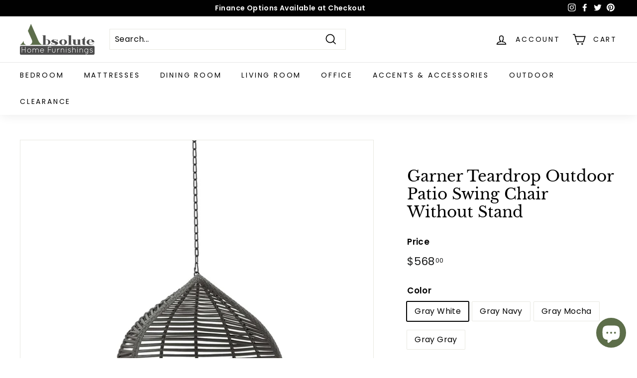

--- FILE ---
content_type: text/html; charset=utf-8
request_url: https://absolutehomefurnishings.com/products/garner-teardrop-outdoor-patio-swing-chair-without-stand
body_size: 51418
content:
<!doctype html>
<html class="no-js" lang="en" dir="ltr">
<head>
  <meta charset="utf-8">
  <meta http-equiv="X-UA-Compatible" content="IE=edge,chrome=1">
  <meta name="viewport" content="width=device-width,initial-scale=1">
  <meta name="theme-color" content="#000000">
  <link rel="canonical" href="https://absolutehomefurnishings.com/products/garner-teardrop-outdoor-patio-swing-chair-without-stand">
  <link rel="preload" as="style" href="//absolutehomefurnishings.com/cdn/shop/t/18/assets/theme.css?v=21620021566546669961759332386">
  <link rel="preload" as="script" href="//absolutehomefurnishings.com/cdn/shop/t/18/assets/theme.min.js?v=68131789593986672181652215429">
  <link rel="preconnect" href="https://cdn.shopify.com">
  <link rel="preconnect" href="https://fonts.shopifycdn.com">
  <link rel="dns-prefetch" href="https://ajax.googleapis.com">
  <link rel="dns-prefetch" href="https://maps.googleapis.com">
  <link rel="dns-prefetch" href="https://maps.gstatic.com"><link rel="shortcut icon" href="//absolutehomefurnishings.com/cdn/shop/files/Favicon_32x32.png?v=1613668347" type="image/png" /><title>Garner Teardrop Outdoor Patio Swing Chair Without Stand
&ndash; Absolute Home Furnishings
</title>
<meta name="description" content="Calmly sway back and forth from the secure comfort of the Garner Teardrop Outdoor Patio Swing Chair without Stand. This stylish modern outdoor hanging chair comes with in a long-lasting PE wicker rattan weave and adjustable 78.5‚Äù inch steel chain. Complete with a soft all-weather tufted polyester fabric cushion, this"><meta property="og:site_name" content="Absolute Home Furnishings">
  <meta property="og:url" content="https://absolutehomefurnishings.com/products/garner-teardrop-outdoor-patio-swing-chair-without-stand">
  <meta property="og:title" content="Garner Teardrop Outdoor Patio Swing Chair Without Stand">
  <meta property="og:type" content="product">
  <meta property="og:description" content="Calmly sway back and forth from the secure comfort of the Garner Teardrop Outdoor Patio Swing Chair without Stand. This stylish modern outdoor hanging chair comes with in a long-lasting PE wicker rattan weave and adjustable 78.5‚Äù inch steel chain. Complete with a soft all-weather tufted polyester fabric cushion, this"><meta property="og:image" content="http://absolutehomefurnishings.com/cdn/shop/products/EEI-3637-GRY-GRY_1.jpg?v=1593596461">
    <meta property="og:image:secure_url" content="https://absolutehomefurnishings.com/cdn/shop/products/EEI-3637-GRY-GRY_1.jpg?v=1593596461">
    <meta property="og:image:width" content="1600">
    <meta property="og:image:height" content="1600"><meta name="twitter:site" content="@AbsoluteHomeLV">
  <meta name="twitter:card" content="summary_large_image">
  <meta name="twitter:title" content="Garner Teardrop Outdoor Patio Swing Chair Without Stand">
  <meta name="twitter:description" content="Calmly sway back and forth from the secure comfort of the Garner Teardrop Outdoor Patio Swing Chair without Stand. This stylish modern outdoor hanging chair comes with in a long-lasting PE wicker rattan weave and adjustable 78.5‚Äù inch steel chain. Complete with a soft all-weather tufted polyester fabric cushion, this">
<style data-shopify>@font-face {
  font-family: "Libre Baskerville";
  font-weight: 400;
  font-style: normal;
  font-display: swap;
  src: url("//absolutehomefurnishings.com/cdn/fonts/libre_baskerville/librebaskerville_n4.2ec9ee517e3ce28d5f1e6c6e75efd8a97e59c189.woff2") format("woff2"),
       url("//absolutehomefurnishings.com/cdn/fonts/libre_baskerville/librebaskerville_n4.323789551b85098885c8eccedfb1bd8f25f56007.woff") format("woff");
}

  @font-face {
  font-family: Poppins;
  font-weight: 400;
  font-style: normal;
  font-display: swap;
  src: url("//absolutehomefurnishings.com/cdn/fonts/poppins/poppins_n4.0ba78fa5af9b0e1a374041b3ceaadf0a43b41362.woff2") format("woff2"),
       url("//absolutehomefurnishings.com/cdn/fonts/poppins/poppins_n4.214741a72ff2596839fc9760ee7a770386cf16ca.woff") format("woff");
}


  @font-face {
  font-family: Poppins;
  font-weight: 600;
  font-style: normal;
  font-display: swap;
  src: url("//absolutehomefurnishings.com/cdn/fonts/poppins/poppins_n6.aa29d4918bc243723d56b59572e18228ed0786f6.woff2") format("woff2"),
       url("//absolutehomefurnishings.com/cdn/fonts/poppins/poppins_n6.5f815d845fe073750885d5b7e619ee00e8111208.woff") format("woff");
}

  @font-face {
  font-family: Poppins;
  font-weight: 400;
  font-style: italic;
  font-display: swap;
  src: url("//absolutehomefurnishings.com/cdn/fonts/poppins/poppins_i4.846ad1e22474f856bd6b81ba4585a60799a9f5d2.woff2") format("woff2"),
       url("//absolutehomefurnishings.com/cdn/fonts/poppins/poppins_i4.56b43284e8b52fc64c1fd271f289a39e8477e9ec.woff") format("woff");
}

  @font-face {
  font-family: Poppins;
  font-weight: 600;
  font-style: italic;
  font-display: swap;
  src: url("//absolutehomefurnishings.com/cdn/fonts/poppins/poppins_i6.bb8044d6203f492888d626dafda3c2999253e8e9.woff2") format("woff2"),
       url("//absolutehomefurnishings.com/cdn/fonts/poppins/poppins_i6.e233dec1a61b1e7dead9f920159eda42280a02c3.woff") format("woff");
}

</style><link href="//absolutehomefurnishings.com/cdn/shop/t/18/assets/theme.css?v=21620021566546669961759332386" rel="stylesheet" type="text/css" media="all" />
<style data-shopify>:root {
    --typeHeaderPrimary: "Libre Baskerville";
    --typeHeaderFallback: serif;
    --typeHeaderSize: 36px;
    --typeHeaderWeight: 400;
    --typeHeaderLineHeight: 1.2;
    --typeHeaderSpacing: 0.0em;

    --typeBasePrimary:Poppins;
    --typeBaseFallback:sans-serif;
    --typeBaseSize: 16px;
    --typeBaseWeight: 400;
    --typeBaseSpacing: 0.025em;
    --typeBaseLineHeight: 1.5;

    --colorSmallImageBg: #ffffff;
    --colorSmallImageBgDark: #f7f7f7;
    --colorLargeImageBg: #e7e7e7;
    --colorLargeImageBgLight: #ffffff;

    --iconWeight: 4px;
    --iconLinecaps: miter;

    
      --buttonRadius: 0px;
      --btnPadding: 11px 20px;
    

    
      --roundness: 0px;
    

    
      --gridThickness: 0px;
    

    --productTileMargin: 10%;
    --collectionTileMargin: 17%;

    --swatchSize: 40px;
  }

  @media screen and (max-width: 768px) {
    :root {
      --typeBaseSize: 14px;

      
        --roundness: 0px;
        --btnPadding: 9px 17px;
      
    }
  }</style><script>
    document.documentElement.className = document.documentElement.className.replace('no-js', 'js');

    window.theme = window.theme || {};
    theme.routes = {
      home: "/",
      collections: "/collections",
      cart: "/cart.js",
      cartPage: "/cart",
      cartAdd: "/cart/add.js",
      cartChange: "/cart/change.js",
      search: "/search"
    };
    theme.strings = {
      soldOut: "Out of Stock",
      unavailable: "Unavailable",
      inStockLabel: "In stock, ready to ship",
      stockLabel: "Low stock - [count] items left",
      willNotShipUntil: "Ready to ship [date]",
      willBeInStockAfter: "Back in stock [date]",
      waitingForStock: "Inventory on the way",
      savePrice: "Save [saved_amount]",
      cartEmpty: "Your cart is currently empty.",
      cartTermsConfirmation: "You must agree with the terms and conditions of sales to check out",
      searchCollections: "Collections:",
      searchPages: "Pages:",
      searchArticles: "Articles:"
    };
    theme.settings = {
      dynamicVariantsEnable: true,
      cartType: "dropdown",
      isCustomerTemplate: false,
      moneyFormat: "${{amount}}",
      saveType: "dollar",
      productImageSize: "square",
      productImageCover: true,
      predictiveSearch: true,
      predictiveSearchType: "product,article,page,collection",
      superScriptSetting: true,
      superScriptPrice: true,
      quickView: true,
      quickAdd: true,
      themeName: 'Expanse',
      themeVersion: "2.0.0"
    };
  </script>

  <script>window.performance && window.performance.mark && window.performance.mark('shopify.content_for_header.start');</script><meta name="facebook-domain-verification" content="0hq6n2b19kmt4825yvm34uaxvp3k85">
<meta name="google-site-verification" content="diqUX5fNoMTG3t9ojgdUKp1Z5tV6qHUi-e_MNmZN6Zg">
<meta id="shopify-digital-wallet" name="shopify-digital-wallet" content="/20306841/digital_wallets/dialog">
<meta name="shopify-checkout-api-token" content="25a83176474c7bd87bc5b8228b3ee087">
<meta id="in-context-paypal-metadata" data-shop-id="20306841" data-venmo-supported="false" data-environment="production" data-locale="en_US" data-paypal-v4="true" data-currency="USD">
<link rel="alternate" type="application/json+oembed" href="https://absolutehomefurnishings.com/products/garner-teardrop-outdoor-patio-swing-chair-without-stand.oembed">
<script async="async" src="/checkouts/internal/preloads.js?locale=en-US"></script>
<link rel="preconnect" href="https://shop.app" crossorigin="anonymous">
<script async="async" src="https://shop.app/checkouts/internal/preloads.js?locale=en-US&shop_id=20306841" crossorigin="anonymous"></script>
<script id="apple-pay-shop-capabilities" type="application/json">{"shopId":20306841,"countryCode":"US","currencyCode":"USD","merchantCapabilities":["supports3DS"],"merchantId":"gid:\/\/shopify\/Shop\/20306841","merchantName":"Absolute Home Furnishings","requiredBillingContactFields":["postalAddress","email","phone"],"requiredShippingContactFields":["postalAddress","email","phone"],"shippingType":"shipping","supportedNetworks":["visa","masterCard","amex","discover","elo","jcb"],"total":{"type":"pending","label":"Absolute Home Furnishings","amount":"1.00"},"shopifyPaymentsEnabled":true,"supportsSubscriptions":true}</script>
<script id="shopify-features" type="application/json">{"accessToken":"25a83176474c7bd87bc5b8228b3ee087","betas":["rich-media-storefront-analytics"],"domain":"absolutehomefurnishings.com","predictiveSearch":true,"shopId":20306841,"locale":"en"}</script>
<script>var Shopify = Shopify || {};
Shopify.shop = "wb-furnishing.myshopify.com";
Shopify.locale = "en";
Shopify.currency = {"active":"USD","rate":"1.0"};
Shopify.country = "US";
Shopify.theme = {"name":"Expanse with Installments message","id":132621107450,"schema_name":"Expanse","schema_version":"2.0.0","theme_store_id":902,"role":"main"};
Shopify.theme.handle = "null";
Shopify.theme.style = {"id":null,"handle":null};
Shopify.cdnHost = "absolutehomefurnishings.com/cdn";
Shopify.routes = Shopify.routes || {};
Shopify.routes.root = "/";</script>
<script type="module">!function(o){(o.Shopify=o.Shopify||{}).modules=!0}(window);</script>
<script>!function(o){function n(){var o=[];function n(){o.push(Array.prototype.slice.apply(arguments))}return n.q=o,n}var t=o.Shopify=o.Shopify||{};t.loadFeatures=n(),t.autoloadFeatures=n()}(window);</script>
<script>
  window.ShopifyPay = window.ShopifyPay || {};
  window.ShopifyPay.apiHost = "shop.app\/pay";
  window.ShopifyPay.redirectState = null;
</script>
<script id="shop-js-analytics" type="application/json">{"pageType":"product"}</script>
<script defer="defer" async type="module" src="//absolutehomefurnishings.com/cdn/shopifycloud/shop-js/modules/v2/client.init-shop-cart-sync_IZsNAliE.en.esm.js"></script>
<script defer="defer" async type="module" src="//absolutehomefurnishings.com/cdn/shopifycloud/shop-js/modules/v2/chunk.common_0OUaOowp.esm.js"></script>
<script type="module">
  await import("//absolutehomefurnishings.com/cdn/shopifycloud/shop-js/modules/v2/client.init-shop-cart-sync_IZsNAliE.en.esm.js");
await import("//absolutehomefurnishings.com/cdn/shopifycloud/shop-js/modules/v2/chunk.common_0OUaOowp.esm.js");

  window.Shopify.SignInWithShop?.initShopCartSync?.({"fedCMEnabled":true,"windoidEnabled":true});

</script>
<script defer="defer" async type="module" src="//absolutehomefurnishings.com/cdn/shopifycloud/shop-js/modules/v2/client.payment-terms_CNlwjfZz.en.esm.js"></script>
<script defer="defer" async type="module" src="//absolutehomefurnishings.com/cdn/shopifycloud/shop-js/modules/v2/chunk.common_0OUaOowp.esm.js"></script>
<script defer="defer" async type="module" src="//absolutehomefurnishings.com/cdn/shopifycloud/shop-js/modules/v2/chunk.modal_CGo_dVj3.esm.js"></script>
<script type="module">
  await import("//absolutehomefurnishings.com/cdn/shopifycloud/shop-js/modules/v2/client.payment-terms_CNlwjfZz.en.esm.js");
await import("//absolutehomefurnishings.com/cdn/shopifycloud/shop-js/modules/v2/chunk.common_0OUaOowp.esm.js");
await import("//absolutehomefurnishings.com/cdn/shopifycloud/shop-js/modules/v2/chunk.modal_CGo_dVj3.esm.js");

  
</script>
<script>
  window.Shopify = window.Shopify || {};
  if (!window.Shopify.featureAssets) window.Shopify.featureAssets = {};
  window.Shopify.featureAssets['shop-js'] = {"shop-cart-sync":["modules/v2/client.shop-cart-sync_DLOhI_0X.en.esm.js","modules/v2/chunk.common_0OUaOowp.esm.js"],"init-fed-cm":["modules/v2/client.init-fed-cm_C6YtU0w6.en.esm.js","modules/v2/chunk.common_0OUaOowp.esm.js"],"shop-button":["modules/v2/client.shop-button_BCMx7GTG.en.esm.js","modules/v2/chunk.common_0OUaOowp.esm.js"],"shop-cash-offers":["modules/v2/client.shop-cash-offers_BT26qb5j.en.esm.js","modules/v2/chunk.common_0OUaOowp.esm.js","modules/v2/chunk.modal_CGo_dVj3.esm.js"],"init-windoid":["modules/v2/client.init-windoid_B9PkRMql.en.esm.js","modules/v2/chunk.common_0OUaOowp.esm.js"],"init-shop-email-lookup-coordinator":["modules/v2/client.init-shop-email-lookup-coordinator_DZkqjsbU.en.esm.js","modules/v2/chunk.common_0OUaOowp.esm.js"],"shop-toast-manager":["modules/v2/client.shop-toast-manager_Di2EnuM7.en.esm.js","modules/v2/chunk.common_0OUaOowp.esm.js"],"shop-login-button":["modules/v2/client.shop-login-button_BtqW_SIO.en.esm.js","modules/v2/chunk.common_0OUaOowp.esm.js","modules/v2/chunk.modal_CGo_dVj3.esm.js"],"avatar":["modules/v2/client.avatar_BTnouDA3.en.esm.js"],"pay-button":["modules/v2/client.pay-button_CWa-C9R1.en.esm.js","modules/v2/chunk.common_0OUaOowp.esm.js"],"init-shop-cart-sync":["modules/v2/client.init-shop-cart-sync_IZsNAliE.en.esm.js","modules/v2/chunk.common_0OUaOowp.esm.js"],"init-customer-accounts":["modules/v2/client.init-customer-accounts_DenGwJTU.en.esm.js","modules/v2/client.shop-login-button_BtqW_SIO.en.esm.js","modules/v2/chunk.common_0OUaOowp.esm.js","modules/v2/chunk.modal_CGo_dVj3.esm.js"],"init-shop-for-new-customer-accounts":["modules/v2/client.init-shop-for-new-customer-accounts_JdHXxpS9.en.esm.js","modules/v2/client.shop-login-button_BtqW_SIO.en.esm.js","modules/v2/chunk.common_0OUaOowp.esm.js","modules/v2/chunk.modal_CGo_dVj3.esm.js"],"init-customer-accounts-sign-up":["modules/v2/client.init-customer-accounts-sign-up_D6__K_p8.en.esm.js","modules/v2/client.shop-login-button_BtqW_SIO.en.esm.js","modules/v2/chunk.common_0OUaOowp.esm.js","modules/v2/chunk.modal_CGo_dVj3.esm.js"],"checkout-modal":["modules/v2/client.checkout-modal_C_ZQDY6s.en.esm.js","modules/v2/chunk.common_0OUaOowp.esm.js","modules/v2/chunk.modal_CGo_dVj3.esm.js"],"shop-follow-button":["modules/v2/client.shop-follow-button_XetIsj8l.en.esm.js","modules/v2/chunk.common_0OUaOowp.esm.js","modules/v2/chunk.modal_CGo_dVj3.esm.js"],"lead-capture":["modules/v2/client.lead-capture_DvA72MRN.en.esm.js","modules/v2/chunk.common_0OUaOowp.esm.js","modules/v2/chunk.modal_CGo_dVj3.esm.js"],"shop-login":["modules/v2/client.shop-login_ClXNxyh6.en.esm.js","modules/v2/chunk.common_0OUaOowp.esm.js","modules/v2/chunk.modal_CGo_dVj3.esm.js"],"payment-terms":["modules/v2/client.payment-terms_CNlwjfZz.en.esm.js","modules/v2/chunk.common_0OUaOowp.esm.js","modules/v2/chunk.modal_CGo_dVj3.esm.js"]};
</script>
<script id="__st">var __st={"a":20306841,"offset":-28800,"reqid":"5db0d545-f6b4-4118-a253-61c71a0d9bb2-1768454490","pageurl":"absolutehomefurnishings.com\/products\/garner-teardrop-outdoor-patio-swing-chair-without-stand","u":"198ed649e76a","p":"product","rtyp":"product","rid":4678999343167};</script>
<script>window.ShopifyPaypalV4VisibilityTracking = true;</script>
<script id="captcha-bootstrap">!function(){'use strict';const t='contact',e='account',n='new_comment',o=[[t,t],['blogs',n],['comments',n],[t,'customer']],c=[[e,'customer_login'],[e,'guest_login'],[e,'recover_customer_password'],[e,'create_customer']],r=t=>t.map((([t,e])=>`form[action*='/${t}']:not([data-nocaptcha='true']) input[name='form_type'][value='${e}']`)).join(','),a=t=>()=>t?[...document.querySelectorAll(t)].map((t=>t.form)):[];function s(){const t=[...o],e=r(t);return a(e)}const i='password',u='form_key',d=['recaptcha-v3-token','g-recaptcha-response','h-captcha-response',i],f=()=>{try{return window.sessionStorage}catch{return}},m='__shopify_v',_=t=>t.elements[u];function p(t,e,n=!1){try{const o=window.sessionStorage,c=JSON.parse(o.getItem(e)),{data:r}=function(t){const{data:e,action:n}=t;return t[m]||n?{data:e,action:n}:{data:t,action:n}}(c);for(const[e,n]of Object.entries(r))t.elements[e]&&(t.elements[e].value=n);n&&o.removeItem(e)}catch(o){console.error('form repopulation failed',{error:o})}}const l='form_type',E='cptcha';function T(t){t.dataset[E]=!0}const w=window,h=w.document,L='Shopify',v='ce_forms',y='captcha';let A=!1;((t,e)=>{const n=(g='f06e6c50-85a8-45c8-87d0-21a2b65856fe',I='https://cdn.shopify.com/shopifycloud/storefront-forms-hcaptcha/ce_storefront_forms_captcha_hcaptcha.v1.5.2.iife.js',D={infoText:'Protected by hCaptcha',privacyText:'Privacy',termsText:'Terms'},(t,e,n)=>{const o=w[L][v],c=o.bindForm;if(c)return c(t,g,e,D).then(n);var r;o.q.push([[t,g,e,D],n]),r=I,A||(h.body.append(Object.assign(h.createElement('script'),{id:'captcha-provider',async:!0,src:r})),A=!0)});var g,I,D;w[L]=w[L]||{},w[L][v]=w[L][v]||{},w[L][v].q=[],w[L][y]=w[L][y]||{},w[L][y].protect=function(t,e){n(t,void 0,e),T(t)},Object.freeze(w[L][y]),function(t,e,n,w,h,L){const[v,y,A,g]=function(t,e,n){const i=e?o:[],u=t?c:[],d=[...i,...u],f=r(d),m=r(i),_=r(d.filter((([t,e])=>n.includes(e))));return[a(f),a(m),a(_),s()]}(w,h,L),I=t=>{const e=t.target;return e instanceof HTMLFormElement?e:e&&e.form},D=t=>v().includes(t);t.addEventListener('submit',(t=>{const e=I(t);if(!e)return;const n=D(e)&&!e.dataset.hcaptchaBound&&!e.dataset.recaptchaBound,o=_(e),c=g().includes(e)&&(!o||!o.value);(n||c)&&t.preventDefault(),c&&!n&&(function(t){try{if(!f())return;!function(t){const e=f();if(!e)return;const n=_(t);if(!n)return;const o=n.value;o&&e.removeItem(o)}(t);const e=Array.from(Array(32),(()=>Math.random().toString(36)[2])).join('');!function(t,e){_(t)||t.append(Object.assign(document.createElement('input'),{type:'hidden',name:u})),t.elements[u].value=e}(t,e),function(t,e){const n=f();if(!n)return;const o=[...t.querySelectorAll(`input[type='${i}']`)].map((({name:t})=>t)),c=[...d,...o],r={};for(const[a,s]of new FormData(t).entries())c.includes(a)||(r[a]=s);n.setItem(e,JSON.stringify({[m]:1,action:t.action,data:r}))}(t,e)}catch(e){console.error('failed to persist form',e)}}(e),e.submit())}));const S=(t,e)=>{t&&!t.dataset[E]&&(n(t,e.some((e=>e===t))),T(t))};for(const o of['focusin','change'])t.addEventListener(o,(t=>{const e=I(t);D(e)&&S(e,y())}));const B=e.get('form_key'),M=e.get(l),P=B&&M;t.addEventListener('DOMContentLoaded',(()=>{const t=y();if(P)for(const e of t)e.elements[l].value===M&&p(e,B);[...new Set([...A(),...v().filter((t=>'true'===t.dataset.shopifyCaptcha))])].forEach((e=>S(e,t)))}))}(h,new URLSearchParams(w.location.search),n,t,e,['guest_login'])})(!0,!0)}();</script>
<script integrity="sha256-4kQ18oKyAcykRKYeNunJcIwy7WH5gtpwJnB7kiuLZ1E=" data-source-attribution="shopify.loadfeatures" defer="defer" src="//absolutehomefurnishings.com/cdn/shopifycloud/storefront/assets/storefront/load_feature-a0a9edcb.js" crossorigin="anonymous"></script>
<script crossorigin="anonymous" defer="defer" src="//absolutehomefurnishings.com/cdn/shopifycloud/storefront/assets/shopify_pay/storefront-65b4c6d7.js?v=20250812"></script>
<script data-source-attribution="shopify.dynamic_checkout.dynamic.init">var Shopify=Shopify||{};Shopify.PaymentButton=Shopify.PaymentButton||{isStorefrontPortableWallets:!0,init:function(){window.Shopify.PaymentButton.init=function(){};var t=document.createElement("script");t.src="https://absolutehomefurnishings.com/cdn/shopifycloud/portable-wallets/latest/portable-wallets.en.js",t.type="module",document.head.appendChild(t)}};
</script>
<script data-source-attribution="shopify.dynamic_checkout.buyer_consent">
  function portableWalletsHideBuyerConsent(e){var t=document.getElementById("shopify-buyer-consent"),n=document.getElementById("shopify-subscription-policy-button");t&&n&&(t.classList.add("hidden"),t.setAttribute("aria-hidden","true"),n.removeEventListener("click",e))}function portableWalletsShowBuyerConsent(e){var t=document.getElementById("shopify-buyer-consent"),n=document.getElementById("shopify-subscription-policy-button");t&&n&&(t.classList.remove("hidden"),t.removeAttribute("aria-hidden"),n.addEventListener("click",e))}window.Shopify?.PaymentButton&&(window.Shopify.PaymentButton.hideBuyerConsent=portableWalletsHideBuyerConsent,window.Shopify.PaymentButton.showBuyerConsent=portableWalletsShowBuyerConsent);
</script>
<script data-source-attribution="shopify.dynamic_checkout.cart.bootstrap">document.addEventListener("DOMContentLoaded",(function(){function t(){return document.querySelector("shopify-accelerated-checkout-cart, shopify-accelerated-checkout")}if(t())Shopify.PaymentButton.init();else{new MutationObserver((function(e,n){t()&&(Shopify.PaymentButton.init(),n.disconnect())})).observe(document.body,{childList:!0,subtree:!0})}}));
</script>
<link id="shopify-accelerated-checkout-styles" rel="stylesheet" media="screen" href="https://absolutehomefurnishings.com/cdn/shopifycloud/portable-wallets/latest/accelerated-checkout-backwards-compat.css" crossorigin="anonymous">
<style id="shopify-accelerated-checkout-cart">
        #shopify-buyer-consent {
  margin-top: 1em;
  display: inline-block;
  width: 100%;
}

#shopify-buyer-consent.hidden {
  display: none;
}

#shopify-subscription-policy-button {
  background: none;
  border: none;
  padding: 0;
  text-decoration: underline;
  font-size: inherit;
  cursor: pointer;
}

#shopify-subscription-policy-button::before {
  box-shadow: none;
}

      </style>

<script>window.performance && window.performance.mark && window.performance.mark('shopify.content_for_header.end');</script>

  <script src="//absolutehomefurnishings.com/cdn/shop/t/18/assets/vendor-scripts-v1.js" defer="defer"></script>
  <script src="//absolutehomefurnishings.com/cdn/shop/t/18/assets/theme.min.js?v=68131789593986672181652215429" defer="defer"></script><!-- BEGIN app block: shopify://apps/judge-me-reviews/blocks/judgeme_core/61ccd3b1-a9f2-4160-9fe9-4fec8413e5d8 --><!-- Start of Judge.me Core -->






<link rel="dns-prefetch" href="https://cdnwidget.judge.me">
<link rel="dns-prefetch" href="https://cdn.judge.me">
<link rel="dns-prefetch" href="https://cdn1.judge.me">
<link rel="dns-prefetch" href="https://api.judge.me">

<script data-cfasync='false' class='jdgm-settings-script'>window.jdgmSettings={"pagination":5,"disable_web_reviews":false,"badge_no_review_text":"No reviews","badge_n_reviews_text":"{{ n }} review/reviews","badge_star_color":"#f7f505","hide_badge_preview_if_no_reviews":true,"badge_hide_text":false,"enforce_center_preview_badge":false,"widget_title":"Customer Reviews","widget_open_form_text":"Write a review","widget_close_form_text":"Cancel review","widget_refresh_page_text":"Refresh page","widget_summary_text":"Based on {{ number_of_reviews }} review/reviews","widget_no_review_text":"Be the first to write a review","widget_name_field_text":"Display name","widget_verified_name_field_text":"Verified Name (public)","widget_name_placeholder_text":"Display name","widget_required_field_error_text":"This field is required.","widget_email_field_text":"Email address","widget_verified_email_field_text":"Verified Email (private, can not be edited)","widget_email_placeholder_text":"Your email address","widget_email_field_error_text":"Please enter a valid email address.","widget_rating_field_text":"Rating","widget_review_title_field_text":"Review Title","widget_review_title_placeholder_text":"Give your review a title","widget_review_body_field_text":"Review content","widget_review_body_placeholder_text":"Start writing here...","widget_pictures_field_text":"Picture and/or Video (optional)","widget_submit_review_text":"Submit Review","widget_submit_verified_review_text":"Submit Verified Review","widget_submit_success_msg_with_auto_publish":"Thank you! Please refresh the page in a few moments to see your review. You can remove or edit your review by logging into \u003ca href='https://judge.me/login' target='_blank' rel='nofollow noopener'\u003eJudge.me\u003c/a\u003e","widget_submit_success_msg_no_auto_publish":"Thank you! Your review will be published as soon as it is approved by the shop admin. You can remove or edit your review by logging into \u003ca href='https://judge.me/login' target='_blank' rel='nofollow noopener'\u003eJudge.me\u003c/a\u003e","widget_show_default_reviews_out_of_total_text":"Showing {{ n_reviews_shown }} out of {{ n_reviews }} reviews.","widget_show_all_link_text":"Show all","widget_show_less_link_text":"Show less","widget_author_said_text":"{{ reviewer_name }} said:","widget_days_text":"{{ n }} days ago","widget_weeks_text":"{{ n }} week/weeks ago","widget_months_text":"{{ n }} month/months ago","widget_years_text":"{{ n }} year/years ago","widget_yesterday_text":"Yesterday","widget_today_text":"Today","widget_replied_text":"\u003e\u003e {{ shop_name }} replied:","widget_read_more_text":"Read more","widget_reviewer_name_as_initial":"","widget_rating_filter_color":"","widget_rating_filter_see_all_text":"See all reviews","widget_sorting_most_recent_text":"Most Recent","widget_sorting_highest_rating_text":"Highest Rating","widget_sorting_lowest_rating_text":"Lowest Rating","widget_sorting_with_pictures_text":"Only Pictures","widget_sorting_most_helpful_text":"Most Helpful","widget_open_question_form_text":"Ask a question","widget_reviews_subtab_text":"Reviews","widget_questions_subtab_text":"Questions","widget_question_label_text":"Question","widget_answer_label_text":"Answer","widget_question_placeholder_text":"Write your question here","widget_submit_question_text":"Submit Question","widget_question_submit_success_text":"Thank you for your question! We will notify you once it gets answered.","widget_star_color":"#f7f505","verified_badge_text":"Verified","verified_badge_bg_color":"","verified_badge_text_color":"","verified_badge_placement":"left-of-reviewer-name","widget_review_max_height":4,"widget_hide_border":false,"widget_social_share":false,"widget_thumb":false,"widget_review_location_show":false,"widget_location_format":"country_iso_code","all_reviews_include_out_of_store_products":true,"all_reviews_out_of_store_text":"(out of store)","all_reviews_pagination":100,"all_reviews_product_name_prefix_text":"about","enable_review_pictures":true,"enable_question_anwser":false,"widget_theme":"","review_date_format":"mm/dd/yyyy","default_sort_method":"most-recent","widget_product_reviews_subtab_text":"Product Reviews","widget_shop_reviews_subtab_text":"Shop Reviews","widget_other_products_reviews_text":"Reviews for other products","widget_store_reviews_subtab_text":"Store reviews","widget_no_store_reviews_text":"This store hasn't received any reviews yet","widget_web_restriction_product_reviews_text":"This product hasn't received any reviews yet","widget_no_items_text":"No items found","widget_show_more_text":"Show more","widget_write_a_store_review_text":"Write a Store Review","widget_other_languages_heading":"Reviews in Other Languages","widget_translate_review_text":"Translate review to {{ language }}","widget_translating_review_text":"Translating...","widget_show_original_translation_text":"Show original ({{ language }})","widget_translate_review_failed_text":"Review couldn't be translated.","widget_translate_review_retry_text":"Retry","widget_translate_review_try_again_later_text":"Try again later","show_product_url_for_grouped_product":false,"widget_sorting_pictures_first_text":"Pictures First","show_pictures_on_all_rev_page_mobile":false,"show_pictures_on_all_rev_page_desktop":false,"floating_tab_hide_mobile_install_preference":false,"floating_tab_button_name":"★ Reviews","floating_tab_title":"Let customers speak for us","floating_tab_button_color":"","floating_tab_button_background_color":"","floating_tab_url":"","floating_tab_url_enabled":false,"floating_tab_tab_style":"text","all_reviews_text_badge_text":"Customers rate us {{ shop.metafields.judgeme.all_reviews_rating | round: 1 }}/5 based on {{ shop.metafields.judgeme.all_reviews_count }} reviews.","all_reviews_text_badge_text_branded_style":"{{ shop.metafields.judgeme.all_reviews_rating | round: 1 }} out of 5 stars based on {{ shop.metafields.judgeme.all_reviews_count }} reviews","is_all_reviews_text_badge_a_link":false,"show_stars_for_all_reviews_text_badge":false,"all_reviews_text_badge_url":"","all_reviews_text_style":"text","all_reviews_text_color_style":"judgeme_brand_color","all_reviews_text_color":"#108474","all_reviews_text_show_jm_brand":true,"featured_carousel_show_header":true,"featured_carousel_title":"What our customers have to say","testimonials_carousel_title":"Customers are saying","videos_carousel_title":"Real customer stories","cards_carousel_title":"Customers are saying","featured_carousel_count_text":"from {{ n }} reviews","featured_carousel_add_link_to_all_reviews_page":false,"featured_carousel_url":"","featured_carousel_show_images":true,"featured_carousel_autoslide_interval":5,"featured_carousel_arrows_on_the_sides":false,"featured_carousel_height":250,"featured_carousel_width":80,"featured_carousel_image_size":0,"featured_carousel_image_height":250,"featured_carousel_arrow_color":"#eeeeee","verified_count_badge_style":"vintage","verified_count_badge_orientation":"horizontal","verified_count_badge_color_style":"judgeme_brand_color","verified_count_badge_color":"#108474","is_verified_count_badge_a_link":false,"verified_count_badge_url":"","verified_count_badge_show_jm_brand":true,"widget_rating_preset_default":5,"widget_first_sub_tab":"product-reviews","widget_show_histogram":true,"widget_histogram_use_custom_color":false,"widget_pagination_use_custom_color":false,"widget_star_use_custom_color":true,"widget_verified_badge_use_custom_color":false,"widget_write_review_use_custom_color":false,"picture_reminder_submit_button":"Upload Pictures","enable_review_videos":true,"mute_video_by_default":false,"widget_sorting_videos_first_text":"Videos First","widget_review_pending_text":"Pending","featured_carousel_items_for_large_screen":3,"social_share_options_order":"Facebook,Twitter","remove_microdata_snippet":true,"disable_json_ld":false,"enable_json_ld_products":false,"preview_badge_show_question_text":false,"preview_badge_no_question_text":"No questions","preview_badge_n_question_text":"{{ number_of_questions }} question/questions","qa_badge_show_icon":false,"qa_badge_position":"same-row","remove_judgeme_branding":false,"widget_add_search_bar":false,"widget_search_bar_placeholder":"Search","widget_sorting_verified_only_text":"Verified only","featured_carousel_theme":"aligned","featured_carousel_show_rating":true,"featured_carousel_show_title":true,"featured_carousel_show_body":true,"featured_carousel_show_date":false,"featured_carousel_show_reviewer":true,"featured_carousel_show_product":false,"featured_carousel_header_background_color":"#108474","featured_carousel_header_text_color":"#ffffff","featured_carousel_name_product_separator":"reviewed","featured_carousel_full_star_background":"#108474","featured_carousel_empty_star_background":"#dadada","featured_carousel_vertical_theme_background":"#f9fafb","featured_carousel_verified_badge_enable":false,"featured_carousel_verified_badge_color":"#108474","featured_carousel_border_style":"round","featured_carousel_review_line_length_limit":3,"featured_carousel_more_reviews_button_text":"Read more reviews","featured_carousel_view_product_button_text":"View product","all_reviews_page_load_reviews_on":"scroll","all_reviews_page_load_more_text":"Load More Reviews","disable_fb_tab_reviews":false,"enable_ajax_cdn_cache":false,"widget_public_name_text":"displayed publicly like","default_reviewer_name":"John Smith","default_reviewer_name_has_non_latin":true,"widget_reviewer_anonymous":"Anonymous","medals_widget_title":"Judge.me Review Medals","medals_widget_background_color":"#f9fafb","medals_widget_position":"footer_all_pages","medals_widget_border_color":"#f9fafb","medals_widget_verified_text_position":"left","medals_widget_use_monochromatic_version":false,"medals_widget_elements_color":"#108474","show_reviewer_avatar":true,"widget_invalid_yt_video_url_error_text":"Not a YouTube video URL","widget_max_length_field_error_text":"Please enter no more than {0} characters.","widget_show_country_flag":false,"widget_show_collected_via_shop_app":true,"widget_verified_by_shop_badge_style":"light","widget_verified_by_shop_text":"Verified by Shop","widget_show_photo_gallery":false,"widget_load_with_code_splitting":true,"widget_ugc_install_preference":false,"widget_ugc_title":"Made by us, Shared by you","widget_ugc_subtitle":"Tag us to see your picture featured in our page","widget_ugc_arrows_color":"#ffffff","widget_ugc_primary_button_text":"Buy Now","widget_ugc_primary_button_background_color":"#108474","widget_ugc_primary_button_text_color":"#ffffff","widget_ugc_primary_button_border_width":"0","widget_ugc_primary_button_border_style":"none","widget_ugc_primary_button_border_color":"#108474","widget_ugc_primary_button_border_radius":"25","widget_ugc_secondary_button_text":"Load More","widget_ugc_secondary_button_background_color":"#ffffff","widget_ugc_secondary_button_text_color":"#108474","widget_ugc_secondary_button_border_width":"2","widget_ugc_secondary_button_border_style":"solid","widget_ugc_secondary_button_border_color":"#108474","widget_ugc_secondary_button_border_radius":"25","widget_ugc_reviews_button_text":"View Reviews","widget_ugc_reviews_button_background_color":"#ffffff","widget_ugc_reviews_button_text_color":"#108474","widget_ugc_reviews_button_border_width":"2","widget_ugc_reviews_button_border_style":"solid","widget_ugc_reviews_button_border_color":"#108474","widget_ugc_reviews_button_border_radius":"25","widget_ugc_reviews_button_link_to":"judgeme-reviews-page","widget_ugc_show_post_date":true,"widget_ugc_max_width":"800","widget_rating_metafield_value_type":true,"widget_primary_color":"#108474","widget_enable_secondary_color":false,"widget_secondary_color":"#edf5f5","widget_summary_average_rating_text":"{{ average_rating }} out of 5","widget_media_grid_title":"Customer photos \u0026 videos","widget_media_grid_see_more_text":"See more","widget_round_style":false,"widget_show_product_medals":true,"widget_verified_by_judgeme_text":"Verified by Judge.me","widget_show_store_medals":true,"widget_verified_by_judgeme_text_in_store_medals":"Verified by Judge.me","widget_media_field_exceed_quantity_message":"Sorry, we can only accept {{ max_media }} for one review.","widget_media_field_exceed_limit_message":"{{ file_name }} is too large, please select a {{ media_type }} less than {{ size_limit }}MB.","widget_review_submitted_text":"Review Submitted!","widget_question_submitted_text":"Question Submitted!","widget_close_form_text_question":"Cancel","widget_write_your_answer_here_text":"Write your answer here","widget_enabled_branded_link":true,"widget_show_collected_by_judgeme":true,"widget_reviewer_name_color":"","widget_write_review_text_color":"","widget_write_review_bg_color":"","widget_collected_by_judgeme_text":"collected by Judge.me","widget_pagination_type":"standard","widget_load_more_text":"Load More","widget_load_more_color":"#108474","widget_full_review_text":"Full Review","widget_read_more_reviews_text":"Read More Reviews","widget_read_questions_text":"Read Questions","widget_questions_and_answers_text":"Questions \u0026 Answers","widget_verified_by_text":"Verified by","widget_verified_text":"Verified","widget_number_of_reviews_text":"{{ number_of_reviews }} reviews","widget_back_button_text":"Back","widget_next_button_text":"Next","widget_custom_forms_filter_button":"Filters","custom_forms_style":"vertical","widget_show_review_information":false,"how_reviews_are_collected":"How reviews are collected?","widget_show_review_keywords":false,"widget_gdpr_statement":"How we use your data: We'll only contact you about the review you left, and only if necessary. By submitting your review, you agree to Judge.me's \u003ca href='https://judge.me/terms' target='_blank' rel='nofollow noopener'\u003eterms\u003c/a\u003e, \u003ca href='https://judge.me/privacy' target='_blank' rel='nofollow noopener'\u003eprivacy\u003c/a\u003e and \u003ca href='https://judge.me/content-policy' target='_blank' rel='nofollow noopener'\u003econtent\u003c/a\u003e policies.","widget_multilingual_sorting_enabled":false,"widget_translate_review_content_enabled":false,"widget_translate_review_content_method":"manual","popup_widget_review_selection":"automatically_with_pictures","popup_widget_round_border_style":true,"popup_widget_show_title":true,"popup_widget_show_body":true,"popup_widget_show_reviewer":false,"popup_widget_show_product":true,"popup_widget_show_pictures":true,"popup_widget_use_review_picture":true,"popup_widget_show_on_home_page":true,"popup_widget_show_on_product_page":true,"popup_widget_show_on_collection_page":true,"popup_widget_show_on_cart_page":true,"popup_widget_position":"bottom_left","popup_widget_first_review_delay":5,"popup_widget_duration":5,"popup_widget_interval":5,"popup_widget_review_count":5,"popup_widget_hide_on_mobile":true,"review_snippet_widget_round_border_style":true,"review_snippet_widget_card_color":"#FFFFFF","review_snippet_widget_slider_arrows_background_color":"#FFFFFF","review_snippet_widget_slider_arrows_color":"#000000","review_snippet_widget_star_color":"#108474","show_product_variant":false,"all_reviews_product_variant_label_text":"Variant: ","widget_show_verified_branding":false,"widget_ai_summary_title":"Customers say","widget_ai_summary_disclaimer":"AI-powered review summary based on recent customer reviews","widget_show_ai_summary":false,"widget_show_ai_summary_bg":false,"widget_show_review_title_input":true,"redirect_reviewers_invited_via_email":"review_widget","request_store_review_after_product_review":false,"request_review_other_products_in_order":false,"review_form_color_scheme":"default","review_form_corner_style":"square","review_form_star_color":{},"review_form_text_color":"#333333","review_form_background_color":"#ffffff","review_form_field_background_color":"#fafafa","review_form_button_color":{},"review_form_button_text_color":"#ffffff","review_form_modal_overlay_color":"#000000","review_content_screen_title_text":"How would you rate this product?","review_content_introduction_text":"We would love it if you would share a bit about your experience.","store_review_form_title_text":"How would you rate this store?","store_review_form_introduction_text":"We would love it if you would share a bit about your experience.","show_review_guidance_text":true,"one_star_review_guidance_text":"Poor","five_star_review_guidance_text":"Great","customer_information_screen_title_text":"About you","customer_information_introduction_text":"Please tell us more about you.","custom_questions_screen_title_text":"Your experience in more detail","custom_questions_introduction_text":"Here are a few questions to help us understand more about your experience.","review_submitted_screen_title_text":"Thanks for your review!","review_submitted_screen_thank_you_text":"We are processing it and it will appear on the store soon.","review_submitted_screen_email_verification_text":"Please confirm your email by clicking the link we just sent you. This helps us keep reviews authentic.","review_submitted_request_store_review_text":"Would you like to share your experience of shopping with us?","review_submitted_review_other_products_text":"Would you like to review these products?","store_review_screen_title_text":"Would you like to share your experience of shopping with us?","store_review_introduction_text":"We value your feedback and use it to improve. Please share any thoughts or suggestions you have.","reviewer_media_screen_title_picture_text":"Share a picture","reviewer_media_introduction_picture_text":"Upload a photo to support your review.","reviewer_media_screen_title_video_text":"Share a video","reviewer_media_introduction_video_text":"Upload a video to support your review.","reviewer_media_screen_title_picture_or_video_text":"Share a picture or video","reviewer_media_introduction_picture_or_video_text":"Upload a photo or video to support your review.","reviewer_media_youtube_url_text":"Paste your Youtube URL here","advanced_settings_next_step_button_text":"Next","advanced_settings_close_review_button_text":"Close","modal_write_review_flow":false,"write_review_flow_required_text":"Required","write_review_flow_privacy_message_text":"We respect your privacy.","write_review_flow_anonymous_text":"Post review as anonymous","write_review_flow_visibility_text":"This won't be visible to other customers.","write_review_flow_multiple_selection_help_text":"Select as many as you like","write_review_flow_single_selection_help_text":"Select one option","write_review_flow_required_field_error_text":"This field is required","write_review_flow_invalid_email_error_text":"Please enter a valid email address","write_review_flow_max_length_error_text":"Max. {{ max_length }} characters.","write_review_flow_media_upload_text":"\u003cb\u003eClick to upload\u003c/b\u003e or drag and drop","write_review_flow_gdpr_statement":"We'll only contact you about your review if necessary. By submitting your review, you agree to our \u003ca href='https://judge.me/terms' target='_blank' rel='nofollow noopener'\u003eterms and conditions\u003c/a\u003e and \u003ca href='https://judge.me/privacy' target='_blank' rel='nofollow noopener'\u003eprivacy policy\u003c/a\u003e.","rating_only_reviews_enabled":false,"show_negative_reviews_help_screen":false,"new_review_flow_help_screen_rating_threshold":3,"negative_review_resolution_screen_title_text":"Tell us more","negative_review_resolution_text":"Your experience matters to us. If there were issues with your purchase, we're here to help. Feel free to reach out to us, we'd love the opportunity to make things right.","negative_review_resolution_button_text":"Contact us","negative_review_resolution_proceed_with_review_text":"Leave a review","negative_review_resolution_subject":"Issue with purchase from {{ shop_name }}.{{ order_name }}","preview_badge_collection_page_install_status":false,"widget_review_custom_css":"","preview_badge_custom_css":"","preview_badge_stars_count":"5-stars","featured_carousel_custom_css":"","floating_tab_custom_css":"","all_reviews_widget_custom_css":"","medals_widget_custom_css":"","verified_badge_custom_css":"","all_reviews_text_custom_css":"","transparency_badges_collected_via_store_invite":false,"transparency_badges_from_another_provider":false,"transparency_badges_collected_from_store_visitor":false,"transparency_badges_collected_by_verified_review_provider":false,"transparency_badges_earned_reward":false,"transparency_badges_collected_via_store_invite_text":"Review collected via store invitation","transparency_badges_from_another_provider_text":"Review collected from another provider","transparency_badges_collected_from_store_visitor_text":"Review collected from a store visitor","transparency_badges_written_in_google_text":"Review written in Google","transparency_badges_written_in_etsy_text":"Review written in Etsy","transparency_badges_written_in_shop_app_text":"Review written in Shop App","transparency_badges_earned_reward_text":"Review earned a reward for future purchase","product_review_widget_per_page":10,"widget_store_review_label_text":"Review about the store","checkout_comment_extension_title_on_product_page":"Customer Comments","checkout_comment_extension_num_latest_comment_show":5,"checkout_comment_extension_format":"name_and_timestamp","checkout_comment_customer_name":"last_initial","checkout_comment_comment_notification":true,"preview_badge_collection_page_install_preference":true,"preview_badge_home_page_install_preference":false,"preview_badge_product_page_install_preference":true,"review_widget_install_preference":"","review_carousel_install_preference":false,"floating_reviews_tab_install_preference":"none","verified_reviews_count_badge_install_preference":false,"all_reviews_text_install_preference":false,"review_widget_best_location":true,"judgeme_medals_install_preference":false,"review_widget_revamp_enabled":false,"review_widget_qna_enabled":false,"review_widget_header_theme":"minimal","review_widget_widget_title_enabled":true,"review_widget_header_text_size":"medium","review_widget_header_text_weight":"regular","review_widget_average_rating_style":"compact","review_widget_bar_chart_enabled":true,"review_widget_bar_chart_type":"numbers","review_widget_bar_chart_style":"standard","review_widget_expanded_media_gallery_enabled":false,"review_widget_reviews_section_theme":"standard","review_widget_image_style":"thumbnails","review_widget_review_image_ratio":"square","review_widget_stars_size":"medium","review_widget_verified_badge":"standard_text","review_widget_review_title_text_size":"medium","review_widget_review_text_size":"medium","review_widget_review_text_length":"medium","review_widget_number_of_columns_desktop":3,"review_widget_carousel_transition_speed":5,"review_widget_custom_questions_answers_display":"always","review_widget_button_text_color":"#FFFFFF","review_widget_text_color":"#000000","review_widget_lighter_text_color":"#7B7B7B","review_widget_corner_styling":"soft","review_widget_review_word_singular":"review","review_widget_review_word_plural":"reviews","review_widget_voting_label":"Helpful?","review_widget_shop_reply_label":"Reply from {{ shop_name }}:","review_widget_filters_title":"Filters","qna_widget_question_word_singular":"Question","qna_widget_question_word_plural":"Questions","qna_widget_answer_reply_label":"Answer from {{ answerer_name }}:","qna_content_screen_title_text":"Ask a question about this product","qna_widget_question_required_field_error_text":"Please enter your question.","qna_widget_flow_gdpr_statement":"We'll only contact you about your question if necessary. By submitting your question, you agree to our \u003ca href='https://judge.me/terms' target='_blank' rel='nofollow noopener'\u003eterms and conditions\u003c/a\u003e and \u003ca href='https://judge.me/privacy' target='_blank' rel='nofollow noopener'\u003eprivacy policy\u003c/a\u003e.","qna_widget_question_submitted_text":"Thanks for your question!","qna_widget_close_form_text_question":"Close","qna_widget_question_submit_success_text":"We’ll notify you by email when your question is answered.","all_reviews_widget_v2025_enabled":false,"all_reviews_widget_v2025_header_theme":"default","all_reviews_widget_v2025_widget_title_enabled":true,"all_reviews_widget_v2025_header_text_size":"medium","all_reviews_widget_v2025_header_text_weight":"regular","all_reviews_widget_v2025_average_rating_style":"compact","all_reviews_widget_v2025_bar_chart_enabled":true,"all_reviews_widget_v2025_bar_chart_type":"numbers","all_reviews_widget_v2025_bar_chart_style":"standard","all_reviews_widget_v2025_expanded_media_gallery_enabled":false,"all_reviews_widget_v2025_show_store_medals":true,"all_reviews_widget_v2025_show_photo_gallery":true,"all_reviews_widget_v2025_show_review_keywords":false,"all_reviews_widget_v2025_show_ai_summary":false,"all_reviews_widget_v2025_show_ai_summary_bg":false,"all_reviews_widget_v2025_add_search_bar":false,"all_reviews_widget_v2025_default_sort_method":"most-recent","all_reviews_widget_v2025_reviews_per_page":10,"all_reviews_widget_v2025_reviews_section_theme":"default","all_reviews_widget_v2025_image_style":"thumbnails","all_reviews_widget_v2025_review_image_ratio":"square","all_reviews_widget_v2025_stars_size":"medium","all_reviews_widget_v2025_verified_badge":"bold_badge","all_reviews_widget_v2025_review_title_text_size":"medium","all_reviews_widget_v2025_review_text_size":"medium","all_reviews_widget_v2025_review_text_length":"medium","all_reviews_widget_v2025_number_of_columns_desktop":3,"all_reviews_widget_v2025_carousel_transition_speed":5,"all_reviews_widget_v2025_custom_questions_answers_display":"always","all_reviews_widget_v2025_show_product_variant":false,"all_reviews_widget_v2025_show_reviewer_avatar":true,"all_reviews_widget_v2025_reviewer_name_as_initial":"","all_reviews_widget_v2025_review_location_show":false,"all_reviews_widget_v2025_location_format":"","all_reviews_widget_v2025_show_country_flag":false,"all_reviews_widget_v2025_verified_by_shop_badge_style":"light","all_reviews_widget_v2025_social_share":false,"all_reviews_widget_v2025_social_share_options_order":"Facebook,Twitter,LinkedIn,Pinterest","all_reviews_widget_v2025_pagination_type":"standard","all_reviews_widget_v2025_button_text_color":"#FFFFFF","all_reviews_widget_v2025_text_color":"#000000","all_reviews_widget_v2025_lighter_text_color":"#7B7B7B","all_reviews_widget_v2025_corner_styling":"soft","all_reviews_widget_v2025_title":"Customer reviews","all_reviews_widget_v2025_ai_summary_title":"Customers say about this store","all_reviews_widget_v2025_no_review_text":"Be the first to write a review","platform":"shopify","branding_url":"https://app.judge.me/reviews/stores/absolutehomefurnishings.com","branding_text":"Powered by Judge.me","locale":"en","reply_name":"Absolute Home Furnishings","widget_version":"3.0","footer":true,"autopublish":true,"review_dates":true,"enable_custom_form":false,"shop_use_review_site":true,"shop_locale":"en","enable_multi_locales_translations":false,"show_review_title_input":true,"review_verification_email_status":"always","can_be_branded":true,"reply_name_text":"Absolute Home Furnishings"};</script> <style class='jdgm-settings-style'>.jdgm-xx{left:0}:root{--jdgm-primary-color: #108474;--jdgm-secondary-color: rgba(16,132,116,0.1);--jdgm-star-color: #f7f505;--jdgm-write-review-text-color: white;--jdgm-write-review-bg-color: #108474;--jdgm-paginate-color: #108474;--jdgm-border-radius: 0;--jdgm-reviewer-name-color: #108474}.jdgm-histogram__bar-content{background-color:#108474}.jdgm-rev[data-verified-buyer=true] .jdgm-rev__icon.jdgm-rev__icon:after,.jdgm-rev__buyer-badge.jdgm-rev__buyer-badge{color:white;background-color:#108474}.jdgm-review-widget--small .jdgm-gallery.jdgm-gallery .jdgm-gallery__thumbnail-link:nth-child(8) .jdgm-gallery__thumbnail-wrapper.jdgm-gallery__thumbnail-wrapper:before{content:"See more"}@media only screen and (min-width: 768px){.jdgm-gallery.jdgm-gallery .jdgm-gallery__thumbnail-link:nth-child(8) .jdgm-gallery__thumbnail-wrapper.jdgm-gallery__thumbnail-wrapper:before{content:"See more"}}.jdgm-preview-badge .jdgm-star.jdgm-star{color:#f7f505}.jdgm-prev-badge[data-average-rating='0.00']{display:none !important}.jdgm-author-all-initials{display:none !important}.jdgm-author-last-initial{display:none !important}.jdgm-rev-widg__title{visibility:hidden}.jdgm-rev-widg__summary-text{visibility:hidden}.jdgm-prev-badge__text{visibility:hidden}.jdgm-rev__prod-link-prefix:before{content:'about'}.jdgm-rev__variant-label:before{content:'Variant: '}.jdgm-rev__out-of-store-text:before{content:'(out of store)'}@media only screen and (min-width: 768px){.jdgm-rev__pics .jdgm-rev_all-rev-page-picture-separator,.jdgm-rev__pics .jdgm-rev__product-picture{display:none}}@media only screen and (max-width: 768px){.jdgm-rev__pics .jdgm-rev_all-rev-page-picture-separator,.jdgm-rev__pics .jdgm-rev__product-picture{display:none}}.jdgm-preview-badge[data-template="index"]{display:none !important}.jdgm-verified-count-badget[data-from-snippet="true"]{display:none !important}.jdgm-carousel-wrapper[data-from-snippet="true"]{display:none !important}.jdgm-all-reviews-text[data-from-snippet="true"]{display:none !important}.jdgm-medals-section[data-from-snippet="true"]{display:none !important}.jdgm-ugc-media-wrapper[data-from-snippet="true"]{display:none !important}.jdgm-rev__transparency-badge[data-badge-type="review_collected_via_store_invitation"]{display:none !important}.jdgm-rev__transparency-badge[data-badge-type="review_collected_from_another_provider"]{display:none !important}.jdgm-rev__transparency-badge[data-badge-type="review_collected_from_store_visitor"]{display:none !important}.jdgm-rev__transparency-badge[data-badge-type="review_written_in_etsy"]{display:none !important}.jdgm-rev__transparency-badge[data-badge-type="review_written_in_google_business"]{display:none !important}.jdgm-rev__transparency-badge[data-badge-type="review_written_in_shop_app"]{display:none !important}.jdgm-rev__transparency-badge[data-badge-type="review_earned_for_future_purchase"]{display:none !important}.jdgm-review-snippet-widget .jdgm-rev-snippet-widget__cards-container .jdgm-rev-snippet-card{border-radius:8px;background:#fff}.jdgm-review-snippet-widget .jdgm-rev-snippet-widget__cards-container .jdgm-rev-snippet-card__rev-rating .jdgm-star{color:#108474}.jdgm-review-snippet-widget .jdgm-rev-snippet-widget__prev-btn,.jdgm-review-snippet-widget .jdgm-rev-snippet-widget__next-btn{border-radius:50%;background:#fff}.jdgm-review-snippet-widget .jdgm-rev-snippet-widget__prev-btn>svg,.jdgm-review-snippet-widget .jdgm-rev-snippet-widget__next-btn>svg{fill:#000}.jdgm-full-rev-modal.rev-snippet-widget .jm-mfp-container .jm-mfp-content,.jdgm-full-rev-modal.rev-snippet-widget .jm-mfp-container .jdgm-full-rev__icon,.jdgm-full-rev-modal.rev-snippet-widget .jm-mfp-container .jdgm-full-rev__pic-img,.jdgm-full-rev-modal.rev-snippet-widget .jm-mfp-container .jdgm-full-rev__reply{border-radius:8px}.jdgm-full-rev-modal.rev-snippet-widget .jm-mfp-container .jdgm-full-rev[data-verified-buyer="true"] .jdgm-full-rev__icon::after{border-radius:8px}.jdgm-full-rev-modal.rev-snippet-widget .jm-mfp-container .jdgm-full-rev .jdgm-rev__buyer-badge{border-radius:calc( 8px / 2 )}.jdgm-full-rev-modal.rev-snippet-widget .jm-mfp-container .jdgm-full-rev .jdgm-full-rev__replier::before{content:'Absolute Home Furnishings'}.jdgm-full-rev-modal.rev-snippet-widget .jm-mfp-container .jdgm-full-rev .jdgm-full-rev__product-button{border-radius:calc( 8px * 6 )}
</style> <style class='jdgm-settings-style'></style>

  
  
  
  <style class='jdgm-miracle-styles'>
  @-webkit-keyframes jdgm-spin{0%{-webkit-transform:rotate(0deg);-ms-transform:rotate(0deg);transform:rotate(0deg)}100%{-webkit-transform:rotate(359deg);-ms-transform:rotate(359deg);transform:rotate(359deg)}}@keyframes jdgm-spin{0%{-webkit-transform:rotate(0deg);-ms-transform:rotate(0deg);transform:rotate(0deg)}100%{-webkit-transform:rotate(359deg);-ms-transform:rotate(359deg);transform:rotate(359deg)}}@font-face{font-family:'JudgemeStar';src:url("[data-uri]") format("woff");font-weight:normal;font-style:normal}.jdgm-star{font-family:'JudgemeStar';display:inline !important;text-decoration:none !important;padding:0 4px 0 0 !important;margin:0 !important;font-weight:bold;opacity:1;-webkit-font-smoothing:antialiased;-moz-osx-font-smoothing:grayscale}.jdgm-star:hover{opacity:1}.jdgm-star:last-of-type{padding:0 !important}.jdgm-star.jdgm--on:before{content:"\e000"}.jdgm-star.jdgm--off:before{content:"\e001"}.jdgm-star.jdgm--half:before{content:"\e002"}.jdgm-widget *{margin:0;line-height:1.4;-webkit-box-sizing:border-box;-moz-box-sizing:border-box;box-sizing:border-box;-webkit-overflow-scrolling:touch}.jdgm-hidden{display:none !important;visibility:hidden !important}.jdgm-temp-hidden{display:none}.jdgm-spinner{width:40px;height:40px;margin:auto;border-radius:50%;border-top:2px solid #eee;border-right:2px solid #eee;border-bottom:2px solid #eee;border-left:2px solid #ccc;-webkit-animation:jdgm-spin 0.8s infinite linear;animation:jdgm-spin 0.8s infinite linear}.jdgm-prev-badge{display:block !important}

</style>


  
  
   


<script data-cfasync='false' class='jdgm-script'>
!function(e){window.jdgm=window.jdgm||{},jdgm.CDN_HOST="https://cdnwidget.judge.me/",jdgm.CDN_HOST_ALT="https://cdn2.judge.me/cdn/widget_frontend/",jdgm.API_HOST="https://api.judge.me/",jdgm.CDN_BASE_URL="https://cdn.shopify.com/extensions/019bb841-f064-7488-b6fb-cd56536383e8/judgeme-extensions-293/assets/",
jdgm.docReady=function(d){(e.attachEvent?"complete"===e.readyState:"loading"!==e.readyState)?
setTimeout(d,0):e.addEventListener("DOMContentLoaded",d)},jdgm.loadCSS=function(d,t,o,a){
!o&&jdgm.loadCSS.requestedUrls.indexOf(d)>=0||(jdgm.loadCSS.requestedUrls.push(d),
(a=e.createElement("link")).rel="stylesheet",a.class="jdgm-stylesheet",a.media="nope!",
a.href=d,a.onload=function(){this.media="all",t&&setTimeout(t)},e.body.appendChild(a))},
jdgm.loadCSS.requestedUrls=[],jdgm.loadJS=function(e,d){var t=new XMLHttpRequest;
t.onreadystatechange=function(){4===t.readyState&&(Function(t.response)(),d&&d(t.response))},
t.open("GET",e),t.onerror=function(){if(e.indexOf(jdgm.CDN_HOST)===0&&jdgm.CDN_HOST_ALT!==jdgm.CDN_HOST){var f=e.replace(jdgm.CDN_HOST,jdgm.CDN_HOST_ALT);jdgm.loadJS(f,d)}},t.send()},jdgm.docReady((function(){(window.jdgmLoadCSS||e.querySelectorAll(
".jdgm-widget, .jdgm-all-reviews-page").length>0)&&(jdgmSettings.widget_load_with_code_splitting?
parseFloat(jdgmSettings.widget_version)>=3?jdgm.loadCSS(jdgm.CDN_HOST+"widget_v3/base.css"):
jdgm.loadCSS(jdgm.CDN_HOST+"widget/base.css"):jdgm.loadCSS(jdgm.CDN_HOST+"shopify_v2.css"),
jdgm.loadJS(jdgm.CDN_HOST+"loa"+"der.js"))}))}(document);
</script>
<noscript><link rel="stylesheet" type="text/css" media="all" href="https://cdnwidget.judge.me/shopify_v2.css"></noscript>

<!-- BEGIN app snippet: theme_fix_tags --><script>
  (function() {
    var jdgmThemeFixes = null;
    if (!jdgmThemeFixes) return;
    var thisThemeFix = jdgmThemeFixes[Shopify.theme.id];
    if (!thisThemeFix) return;

    if (thisThemeFix.html) {
      document.addEventListener("DOMContentLoaded", function() {
        var htmlDiv = document.createElement('div');
        htmlDiv.classList.add('jdgm-theme-fix-html');
        htmlDiv.innerHTML = thisThemeFix.html;
        document.body.append(htmlDiv);
      });
    };

    if (thisThemeFix.css) {
      var styleTag = document.createElement('style');
      styleTag.classList.add('jdgm-theme-fix-style');
      styleTag.innerHTML = thisThemeFix.css;
      document.head.append(styleTag);
    };

    if (thisThemeFix.js) {
      var scriptTag = document.createElement('script');
      scriptTag.classList.add('jdgm-theme-fix-script');
      scriptTag.innerHTML = thisThemeFix.js;
      document.head.append(scriptTag);
    };
  })();
</script>
<!-- END app snippet -->
<!-- End of Judge.me Core -->



<!-- END app block --><script src="https://cdn.shopify.com/extensions/019bb841-f064-7488-b6fb-cd56536383e8/judgeme-extensions-293/assets/loader.js" type="text/javascript" defer="defer"></script>
<script src="https://cdn.shopify.com/extensions/7bc9bb47-adfa-4267-963e-cadee5096caf/inbox-1252/assets/inbox-chat-loader.js" type="text/javascript" defer="defer"></script>
<link href="https://monorail-edge.shopifysvc.com" rel="dns-prefetch">
<script>(function(){if ("sendBeacon" in navigator && "performance" in window) {try {var session_token_from_headers = performance.getEntriesByType('navigation')[0].serverTiming.find(x => x.name == '_s').description;} catch {var session_token_from_headers = undefined;}var session_cookie_matches = document.cookie.match(/_shopify_s=([^;]*)/);var session_token_from_cookie = session_cookie_matches && session_cookie_matches.length === 2 ? session_cookie_matches[1] : "";var session_token = session_token_from_headers || session_token_from_cookie || "";function handle_abandonment_event(e) {var entries = performance.getEntries().filter(function(entry) {return /monorail-edge.shopifysvc.com/.test(entry.name);});if (!window.abandonment_tracked && entries.length === 0) {window.abandonment_tracked = true;var currentMs = Date.now();var navigation_start = performance.timing.navigationStart;var payload = {shop_id: 20306841,url: window.location.href,navigation_start,duration: currentMs - navigation_start,session_token,page_type: "product"};window.navigator.sendBeacon("https://monorail-edge.shopifysvc.com/v1/produce", JSON.stringify({schema_id: "online_store_buyer_site_abandonment/1.1",payload: payload,metadata: {event_created_at_ms: currentMs,event_sent_at_ms: currentMs}}));}}window.addEventListener('pagehide', handle_abandonment_event);}}());</script>
<script id="web-pixels-manager-setup">(function e(e,d,r,n,o){if(void 0===o&&(o={}),!Boolean(null===(a=null===(i=window.Shopify)||void 0===i?void 0:i.analytics)||void 0===a?void 0:a.replayQueue)){var i,a;window.Shopify=window.Shopify||{};var t=window.Shopify;t.analytics=t.analytics||{};var s=t.analytics;s.replayQueue=[],s.publish=function(e,d,r){return s.replayQueue.push([e,d,r]),!0};try{self.performance.mark("wpm:start")}catch(e){}var l=function(){var e={modern:/Edge?\/(1{2}[4-9]|1[2-9]\d|[2-9]\d{2}|\d{4,})\.\d+(\.\d+|)|Firefox\/(1{2}[4-9]|1[2-9]\d|[2-9]\d{2}|\d{4,})\.\d+(\.\d+|)|Chrom(ium|e)\/(9{2}|\d{3,})\.\d+(\.\d+|)|(Maci|X1{2}).+ Version\/(15\.\d+|(1[6-9]|[2-9]\d|\d{3,})\.\d+)([,.]\d+|)( \(\w+\)|)( Mobile\/\w+|) Safari\/|Chrome.+OPR\/(9{2}|\d{3,})\.\d+\.\d+|(CPU[ +]OS|iPhone[ +]OS|CPU[ +]iPhone|CPU IPhone OS|CPU iPad OS)[ +]+(15[._]\d+|(1[6-9]|[2-9]\d|\d{3,})[._]\d+)([._]\d+|)|Android:?[ /-](13[3-9]|1[4-9]\d|[2-9]\d{2}|\d{4,})(\.\d+|)(\.\d+|)|Android.+Firefox\/(13[5-9]|1[4-9]\d|[2-9]\d{2}|\d{4,})\.\d+(\.\d+|)|Android.+Chrom(ium|e)\/(13[3-9]|1[4-9]\d|[2-9]\d{2}|\d{4,})\.\d+(\.\d+|)|SamsungBrowser\/([2-9]\d|\d{3,})\.\d+/,legacy:/Edge?\/(1[6-9]|[2-9]\d|\d{3,})\.\d+(\.\d+|)|Firefox\/(5[4-9]|[6-9]\d|\d{3,})\.\d+(\.\d+|)|Chrom(ium|e)\/(5[1-9]|[6-9]\d|\d{3,})\.\d+(\.\d+|)([\d.]+$|.*Safari\/(?![\d.]+ Edge\/[\d.]+$))|(Maci|X1{2}).+ Version\/(10\.\d+|(1[1-9]|[2-9]\d|\d{3,})\.\d+)([,.]\d+|)( \(\w+\)|)( Mobile\/\w+|) Safari\/|Chrome.+OPR\/(3[89]|[4-9]\d|\d{3,})\.\d+\.\d+|(CPU[ +]OS|iPhone[ +]OS|CPU[ +]iPhone|CPU IPhone OS|CPU iPad OS)[ +]+(10[._]\d+|(1[1-9]|[2-9]\d|\d{3,})[._]\d+)([._]\d+|)|Android:?[ /-](13[3-9]|1[4-9]\d|[2-9]\d{2}|\d{4,})(\.\d+|)(\.\d+|)|Mobile Safari.+OPR\/([89]\d|\d{3,})\.\d+\.\d+|Android.+Firefox\/(13[5-9]|1[4-9]\d|[2-9]\d{2}|\d{4,})\.\d+(\.\d+|)|Android.+Chrom(ium|e)\/(13[3-9]|1[4-9]\d|[2-9]\d{2}|\d{4,})\.\d+(\.\d+|)|Android.+(UC? ?Browser|UCWEB|U3)[ /]?(15\.([5-9]|\d{2,})|(1[6-9]|[2-9]\d|\d{3,})\.\d+)\.\d+|SamsungBrowser\/(5\.\d+|([6-9]|\d{2,})\.\d+)|Android.+MQ{2}Browser\/(14(\.(9|\d{2,})|)|(1[5-9]|[2-9]\d|\d{3,})(\.\d+|))(\.\d+|)|K[Aa][Ii]OS\/(3\.\d+|([4-9]|\d{2,})\.\d+)(\.\d+|)/},d=e.modern,r=e.legacy,n=navigator.userAgent;return n.match(d)?"modern":n.match(r)?"legacy":"unknown"}(),u="modern"===l?"modern":"legacy",c=(null!=n?n:{modern:"",legacy:""})[u],f=function(e){return[e.baseUrl,"/wpm","/b",e.hashVersion,"modern"===e.buildTarget?"m":"l",".js"].join("")}({baseUrl:d,hashVersion:r,buildTarget:u}),m=function(e){var d=e.version,r=e.bundleTarget,n=e.surface,o=e.pageUrl,i=e.monorailEndpoint;return{emit:function(e){var a=e.status,t=e.errorMsg,s=(new Date).getTime(),l=JSON.stringify({metadata:{event_sent_at_ms:s},events:[{schema_id:"web_pixels_manager_load/3.1",payload:{version:d,bundle_target:r,page_url:o,status:a,surface:n,error_msg:t},metadata:{event_created_at_ms:s}}]});if(!i)return console&&console.warn&&console.warn("[Web Pixels Manager] No Monorail endpoint provided, skipping logging."),!1;try{return self.navigator.sendBeacon.bind(self.navigator)(i,l)}catch(e){}var u=new XMLHttpRequest;try{return u.open("POST",i,!0),u.setRequestHeader("Content-Type","text/plain"),u.send(l),!0}catch(e){return console&&console.warn&&console.warn("[Web Pixels Manager] Got an unhandled error while logging to Monorail."),!1}}}}({version:r,bundleTarget:l,surface:e.surface,pageUrl:self.location.href,monorailEndpoint:e.monorailEndpoint});try{o.browserTarget=l,function(e){var d=e.src,r=e.async,n=void 0===r||r,o=e.onload,i=e.onerror,a=e.sri,t=e.scriptDataAttributes,s=void 0===t?{}:t,l=document.createElement("script"),u=document.querySelector("head"),c=document.querySelector("body");if(l.async=n,l.src=d,a&&(l.integrity=a,l.crossOrigin="anonymous"),s)for(var f in s)if(Object.prototype.hasOwnProperty.call(s,f))try{l.dataset[f]=s[f]}catch(e){}if(o&&l.addEventListener("load",o),i&&l.addEventListener("error",i),u)u.appendChild(l);else{if(!c)throw new Error("Did not find a head or body element to append the script");c.appendChild(l)}}({src:f,async:!0,onload:function(){if(!function(){var e,d;return Boolean(null===(d=null===(e=window.Shopify)||void 0===e?void 0:e.analytics)||void 0===d?void 0:d.initialized)}()){var d=window.webPixelsManager.init(e)||void 0;if(d){var r=window.Shopify.analytics;r.replayQueue.forEach((function(e){var r=e[0],n=e[1],o=e[2];d.publishCustomEvent(r,n,o)})),r.replayQueue=[],r.publish=d.publishCustomEvent,r.visitor=d.visitor,r.initialized=!0}}},onerror:function(){return m.emit({status:"failed",errorMsg:"".concat(f," has failed to load")})},sri:function(e){var d=/^sha384-[A-Za-z0-9+/=]+$/;return"string"==typeof e&&d.test(e)}(c)?c:"",scriptDataAttributes:o}),m.emit({status:"loading"})}catch(e){m.emit({status:"failed",errorMsg:(null==e?void 0:e.message)||"Unknown error"})}}})({shopId: 20306841,storefrontBaseUrl: "https://absolutehomefurnishings.com",extensionsBaseUrl: "https://extensions.shopifycdn.com/cdn/shopifycloud/web-pixels-manager",monorailEndpoint: "https://monorail-edge.shopifysvc.com/unstable/produce_batch",surface: "storefront-renderer",enabledBetaFlags: ["2dca8a86"],webPixelsConfigList: [{"id":"979075322","configuration":"{\"webPixelName\":\"Judge.me\"}","eventPayloadVersion":"v1","runtimeContext":"STRICT","scriptVersion":"34ad157958823915625854214640f0bf","type":"APP","apiClientId":683015,"privacyPurposes":["ANALYTICS"],"dataSharingAdjustments":{"protectedCustomerApprovalScopes":["read_customer_email","read_customer_name","read_customer_personal_data","read_customer_phone"]}},{"id":"463012090","configuration":"{\"config\":\"{\\\"pixel_id\\\":\\\"AW-759075957\\\",\\\"target_country\\\":\\\"US\\\",\\\"gtag_events\\\":[{\\\"type\\\":\\\"search\\\",\\\"action_label\\\":\\\"AW-759075957\\\/kiTjCLXc64EYEPWo-ukC\\\"},{\\\"type\\\":\\\"begin_checkout\\\",\\\"action_label\\\":\\\"AW-759075957\\\/eWKjCLLc64EYEPWo-ukC\\\"},{\\\"type\\\":\\\"view_item\\\",\\\"action_label\\\":[\\\"AW-759075957\\\/da1MCKzc64EYEPWo-ukC\\\",\\\"MC-2K2E6X5Z5E\\\"]},{\\\"type\\\":\\\"purchase\\\",\\\"action_label\\\":[\\\"AW-759075957\\\/K9w0CKnc64EYEPWo-ukC\\\",\\\"MC-2K2E6X5Z5E\\\"]},{\\\"type\\\":\\\"page_view\\\",\\\"action_label\\\":[\\\"AW-759075957\\\/pZN2CK7b64EYEPWo-ukC\\\",\\\"MC-2K2E6X5Z5E\\\"]},{\\\"type\\\":\\\"add_payment_info\\\",\\\"action_label\\\":\\\"AW-759075957\\\/jpgVCLjc64EYEPWo-ukC\\\"},{\\\"type\\\":\\\"add_to_cart\\\",\\\"action_label\\\":\\\"AW-759075957\\\/lxRSCK_c64EYEPWo-ukC\\\"}],\\\"enable_monitoring_mode\\\":false}\"}","eventPayloadVersion":"v1","runtimeContext":"OPEN","scriptVersion":"b2a88bafab3e21179ed38636efcd8a93","type":"APP","apiClientId":1780363,"privacyPurposes":[],"dataSharingAdjustments":{"protectedCustomerApprovalScopes":["read_customer_address","read_customer_email","read_customer_name","read_customer_personal_data","read_customer_phone"]}},{"id":"186450170","configuration":"{\"pixel_id\":\"137715715180893\",\"pixel_type\":\"facebook_pixel\",\"metaapp_system_user_token\":\"-\"}","eventPayloadVersion":"v1","runtimeContext":"OPEN","scriptVersion":"ca16bc87fe92b6042fbaa3acc2fbdaa6","type":"APP","apiClientId":2329312,"privacyPurposes":["ANALYTICS","MARKETING","SALE_OF_DATA"],"dataSharingAdjustments":{"protectedCustomerApprovalScopes":["read_customer_address","read_customer_email","read_customer_name","read_customer_personal_data","read_customer_phone"]}},{"id":"63406330","configuration":"{\"tagID\":\"2613941067539\"}","eventPayloadVersion":"v1","runtimeContext":"STRICT","scriptVersion":"18031546ee651571ed29edbe71a3550b","type":"APP","apiClientId":3009811,"privacyPurposes":["ANALYTICS","MARKETING","SALE_OF_DATA"],"dataSharingAdjustments":{"protectedCustomerApprovalScopes":["read_customer_address","read_customer_email","read_customer_name","read_customer_personal_data","read_customer_phone"]}},{"id":"71860474","eventPayloadVersion":"v1","runtimeContext":"LAX","scriptVersion":"1","type":"CUSTOM","privacyPurposes":["ANALYTICS"],"name":"Google Analytics tag (migrated)"},{"id":"shopify-app-pixel","configuration":"{}","eventPayloadVersion":"v1","runtimeContext":"STRICT","scriptVersion":"0450","apiClientId":"shopify-pixel","type":"APP","privacyPurposes":["ANALYTICS","MARKETING"]},{"id":"shopify-custom-pixel","eventPayloadVersion":"v1","runtimeContext":"LAX","scriptVersion":"0450","apiClientId":"shopify-pixel","type":"CUSTOM","privacyPurposes":["ANALYTICS","MARKETING"]}],isMerchantRequest: false,initData: {"shop":{"name":"Absolute Home Furnishings","paymentSettings":{"currencyCode":"USD"},"myshopifyDomain":"wb-furnishing.myshopify.com","countryCode":"US","storefrontUrl":"https:\/\/absolutehomefurnishings.com"},"customer":null,"cart":null,"checkout":null,"productVariants":[{"price":{"amount":568.0,"currencyCode":"USD"},"product":{"title":"Garner Teardrop Outdoor Patio Swing Chair Without Stand","vendor":"Modway","id":"4678999343167","untranslatedTitle":"Garner Teardrop Outdoor Patio Swing Chair Without Stand","url":"\/products\/garner-teardrop-outdoor-patio-swing-chair-without-stand","type":"Outdoor Accent Chair"},"id":"32670932172863","image":{"src":"\/\/absolutehomefurnishings.com\/cdn\/shop\/products\/EEI-3637-GRY-WHI_1.jpg?v=1593596462"},"sku":"EEI-3637-GRY-WHI","title":"Gray White","untranslatedTitle":"Gray White"},{"price":{"amount":568.0,"currencyCode":"USD"},"product":{"title":"Garner Teardrop Outdoor Patio Swing Chair Without Stand","vendor":"Modway","id":"4678999343167","untranslatedTitle":"Garner Teardrop Outdoor Patio Swing Chair Without Stand","url":"\/products\/garner-teardrop-outdoor-patio-swing-chair-without-stand","type":"Outdoor Accent Chair"},"id":"32670932140095","image":{"src":"\/\/absolutehomefurnishings.com\/cdn\/shop\/products\/EEI-3637-GRY-NAV_1.jpg?v=1593596462"},"sku":"EEI-3637-GRY-NAV","title":"Gray Navy","untranslatedTitle":"Gray Navy"},{"price":{"amount":568.0,"currencyCode":"USD"},"product":{"title":"Garner Teardrop Outdoor Patio Swing Chair Without Stand","vendor":"Modway","id":"4678999343167","untranslatedTitle":"Garner Teardrop Outdoor Patio Swing Chair Without Stand","url":"\/products\/garner-teardrop-outdoor-patio-swing-chair-without-stand","type":"Outdoor Accent Chair"},"id":"32670932107327","image":{"src":"\/\/absolutehomefurnishings.com\/cdn\/shop\/products\/EEI-3637-GRY-MOC_1.jpg?v=1593596462"},"sku":"EEI-3637-GRY-MOC","title":"Gray Mocha","untranslatedTitle":"Gray Mocha"},{"price":{"amount":568.0,"currencyCode":"USD"},"product":{"title":"Garner Teardrop Outdoor Patio Swing Chair Without Stand","vendor":"Modway","id":"4678999343167","untranslatedTitle":"Garner Teardrop Outdoor Patio Swing Chair Without Stand","url":"\/products\/garner-teardrop-outdoor-patio-swing-chair-without-stand","type":"Outdoor Accent Chair"},"id":"32670932074559","image":{"src":"\/\/absolutehomefurnishings.com\/cdn\/shop\/products\/EEI-3637-GRY-GRY_1.jpg?v=1593596461"},"sku":"EEI-3637-GRY-GRY","title":"Gray Gray","untranslatedTitle":"Gray Gray"}],"purchasingCompany":null},},"https://absolutehomefurnishings.com/cdn","7cecd0b6w90c54c6cpe92089d5m57a67346",{"modern":"","legacy":""},{"shopId":"20306841","storefrontBaseUrl":"https:\/\/absolutehomefurnishings.com","extensionBaseUrl":"https:\/\/extensions.shopifycdn.com\/cdn\/shopifycloud\/web-pixels-manager","surface":"storefront-renderer","enabledBetaFlags":"[\"2dca8a86\"]","isMerchantRequest":"false","hashVersion":"7cecd0b6w90c54c6cpe92089d5m57a67346","publish":"custom","events":"[[\"page_viewed\",{}],[\"product_viewed\",{\"productVariant\":{\"price\":{\"amount\":568.0,\"currencyCode\":\"USD\"},\"product\":{\"title\":\"Garner Teardrop Outdoor Patio Swing Chair Without Stand\",\"vendor\":\"Modway\",\"id\":\"4678999343167\",\"untranslatedTitle\":\"Garner Teardrop Outdoor Patio Swing Chair Without Stand\",\"url\":\"\/products\/garner-teardrop-outdoor-patio-swing-chair-without-stand\",\"type\":\"Outdoor Accent Chair\"},\"id\":\"32670932172863\",\"image\":{\"src\":\"\/\/absolutehomefurnishings.com\/cdn\/shop\/products\/EEI-3637-GRY-WHI_1.jpg?v=1593596462\"},\"sku\":\"EEI-3637-GRY-WHI\",\"title\":\"Gray White\",\"untranslatedTitle\":\"Gray White\"}}]]"});</script><script>
  window.ShopifyAnalytics = window.ShopifyAnalytics || {};
  window.ShopifyAnalytics.meta = window.ShopifyAnalytics.meta || {};
  window.ShopifyAnalytics.meta.currency = 'USD';
  var meta = {"product":{"id":4678999343167,"gid":"gid:\/\/shopify\/Product\/4678999343167","vendor":"Modway","type":"Outdoor Accent Chair","handle":"garner-teardrop-outdoor-patio-swing-chair-without-stand","variants":[{"id":32670932172863,"price":56800,"name":"Garner Teardrop Outdoor Patio Swing Chair Without Stand - Gray White","public_title":"Gray White","sku":"EEI-3637-GRY-WHI"},{"id":32670932140095,"price":56800,"name":"Garner Teardrop Outdoor Patio Swing Chair Without Stand - Gray Navy","public_title":"Gray Navy","sku":"EEI-3637-GRY-NAV"},{"id":32670932107327,"price":56800,"name":"Garner Teardrop Outdoor Patio Swing Chair Without Stand - Gray Mocha","public_title":"Gray Mocha","sku":"EEI-3637-GRY-MOC"},{"id":32670932074559,"price":56800,"name":"Garner Teardrop Outdoor Patio Swing Chair Without Stand - Gray Gray","public_title":"Gray Gray","sku":"EEI-3637-GRY-GRY"}],"remote":false},"page":{"pageType":"product","resourceType":"product","resourceId":4678999343167,"requestId":"5db0d545-f6b4-4118-a253-61c71a0d9bb2-1768454490"}};
  for (var attr in meta) {
    window.ShopifyAnalytics.meta[attr] = meta[attr];
  }
</script>
<script class="analytics">
  (function () {
    var customDocumentWrite = function(content) {
      var jquery = null;

      if (window.jQuery) {
        jquery = window.jQuery;
      } else if (window.Checkout && window.Checkout.$) {
        jquery = window.Checkout.$;
      }

      if (jquery) {
        jquery('body').append(content);
      }
    };

    var hasLoggedConversion = function(token) {
      if (token) {
        return document.cookie.indexOf('loggedConversion=' + token) !== -1;
      }
      return false;
    }

    var setCookieIfConversion = function(token) {
      if (token) {
        var twoMonthsFromNow = new Date(Date.now());
        twoMonthsFromNow.setMonth(twoMonthsFromNow.getMonth() + 2);

        document.cookie = 'loggedConversion=' + token + '; expires=' + twoMonthsFromNow;
      }
    }

    var trekkie = window.ShopifyAnalytics.lib = window.trekkie = window.trekkie || [];
    if (trekkie.integrations) {
      return;
    }
    trekkie.methods = [
      'identify',
      'page',
      'ready',
      'track',
      'trackForm',
      'trackLink'
    ];
    trekkie.factory = function(method) {
      return function() {
        var args = Array.prototype.slice.call(arguments);
        args.unshift(method);
        trekkie.push(args);
        return trekkie;
      };
    };
    for (var i = 0; i < trekkie.methods.length; i++) {
      var key = trekkie.methods[i];
      trekkie[key] = trekkie.factory(key);
    }
    trekkie.load = function(config) {
      trekkie.config = config || {};
      trekkie.config.initialDocumentCookie = document.cookie;
      var first = document.getElementsByTagName('script')[0];
      var script = document.createElement('script');
      script.type = 'text/javascript';
      script.onerror = function(e) {
        var scriptFallback = document.createElement('script');
        scriptFallback.type = 'text/javascript';
        scriptFallback.onerror = function(error) {
                var Monorail = {
      produce: function produce(monorailDomain, schemaId, payload) {
        var currentMs = new Date().getTime();
        var event = {
          schema_id: schemaId,
          payload: payload,
          metadata: {
            event_created_at_ms: currentMs,
            event_sent_at_ms: currentMs
          }
        };
        return Monorail.sendRequest("https://" + monorailDomain + "/v1/produce", JSON.stringify(event));
      },
      sendRequest: function sendRequest(endpointUrl, payload) {
        // Try the sendBeacon API
        if (window && window.navigator && typeof window.navigator.sendBeacon === 'function' && typeof window.Blob === 'function' && !Monorail.isIos12()) {
          var blobData = new window.Blob([payload], {
            type: 'text/plain'
          });

          if (window.navigator.sendBeacon(endpointUrl, blobData)) {
            return true;
          } // sendBeacon was not successful

        } // XHR beacon

        var xhr = new XMLHttpRequest();

        try {
          xhr.open('POST', endpointUrl);
          xhr.setRequestHeader('Content-Type', 'text/plain');
          xhr.send(payload);
        } catch (e) {
          console.log(e);
        }

        return false;
      },
      isIos12: function isIos12() {
        return window.navigator.userAgent.lastIndexOf('iPhone; CPU iPhone OS 12_') !== -1 || window.navigator.userAgent.lastIndexOf('iPad; CPU OS 12_') !== -1;
      }
    };
    Monorail.produce('monorail-edge.shopifysvc.com',
      'trekkie_storefront_load_errors/1.1',
      {shop_id: 20306841,
      theme_id: 132621107450,
      app_name: "storefront",
      context_url: window.location.href,
      source_url: "//absolutehomefurnishings.com/cdn/s/trekkie.storefront.55c6279c31a6628627b2ba1c5ff367020da294e2.min.js"});

        };
        scriptFallback.async = true;
        scriptFallback.src = '//absolutehomefurnishings.com/cdn/s/trekkie.storefront.55c6279c31a6628627b2ba1c5ff367020da294e2.min.js';
        first.parentNode.insertBefore(scriptFallback, first);
      };
      script.async = true;
      script.src = '//absolutehomefurnishings.com/cdn/s/trekkie.storefront.55c6279c31a6628627b2ba1c5ff367020da294e2.min.js';
      first.parentNode.insertBefore(script, first);
    };
    trekkie.load(
      {"Trekkie":{"appName":"storefront","development":false,"defaultAttributes":{"shopId":20306841,"isMerchantRequest":null,"themeId":132621107450,"themeCityHash":"776741117927032641","contentLanguage":"en","currency":"USD","eventMetadataId":"a577c7be-cde2-48cc-8cf8-80aed4334ce9"},"isServerSideCookieWritingEnabled":true,"monorailRegion":"shop_domain","enabledBetaFlags":["65f19447"]},"Session Attribution":{},"S2S":{"facebookCapiEnabled":true,"source":"trekkie-storefront-renderer","apiClientId":580111}}
    );

    var loaded = false;
    trekkie.ready(function() {
      if (loaded) return;
      loaded = true;

      window.ShopifyAnalytics.lib = window.trekkie;

      var originalDocumentWrite = document.write;
      document.write = customDocumentWrite;
      try { window.ShopifyAnalytics.merchantGoogleAnalytics.call(this); } catch(error) {};
      document.write = originalDocumentWrite;

      window.ShopifyAnalytics.lib.page(null,{"pageType":"product","resourceType":"product","resourceId":4678999343167,"requestId":"5db0d545-f6b4-4118-a253-61c71a0d9bb2-1768454490","shopifyEmitted":true});

      var match = window.location.pathname.match(/checkouts\/(.+)\/(thank_you|post_purchase)/)
      var token = match? match[1]: undefined;
      if (!hasLoggedConversion(token)) {
        setCookieIfConversion(token);
        window.ShopifyAnalytics.lib.track("Viewed Product",{"currency":"USD","variantId":32670932172863,"productId":4678999343167,"productGid":"gid:\/\/shopify\/Product\/4678999343167","name":"Garner Teardrop Outdoor Patio Swing Chair Without Stand - Gray White","price":"568.00","sku":"EEI-3637-GRY-WHI","brand":"Modway","variant":"Gray White","category":"Outdoor Accent Chair","nonInteraction":true,"remote":false},undefined,undefined,{"shopifyEmitted":true});
      window.ShopifyAnalytics.lib.track("monorail:\/\/trekkie_storefront_viewed_product\/1.1",{"currency":"USD","variantId":32670932172863,"productId":4678999343167,"productGid":"gid:\/\/shopify\/Product\/4678999343167","name":"Garner Teardrop Outdoor Patio Swing Chair Without Stand - Gray White","price":"568.00","sku":"EEI-3637-GRY-WHI","brand":"Modway","variant":"Gray White","category":"Outdoor Accent Chair","nonInteraction":true,"remote":false,"referer":"https:\/\/absolutehomefurnishings.com\/products\/garner-teardrop-outdoor-patio-swing-chair-without-stand"});
      }
    });


        var eventsListenerScript = document.createElement('script');
        eventsListenerScript.async = true;
        eventsListenerScript.src = "//absolutehomefurnishings.com/cdn/shopifycloud/storefront/assets/shop_events_listener-3da45d37.js";
        document.getElementsByTagName('head')[0].appendChild(eventsListenerScript);

})();</script>
  <script>
  if (!window.ga || (window.ga && typeof window.ga !== 'function')) {
    window.ga = function ga() {
      (window.ga.q = window.ga.q || []).push(arguments);
      if (window.Shopify && window.Shopify.analytics && typeof window.Shopify.analytics.publish === 'function') {
        window.Shopify.analytics.publish("ga_stub_called", {}, {sendTo: "google_osp_migration"});
      }
      console.error("Shopify's Google Analytics stub called with:", Array.from(arguments), "\nSee https://help.shopify.com/manual/promoting-marketing/pixels/pixel-migration#google for more information.");
    };
    if (window.Shopify && window.Shopify.analytics && typeof window.Shopify.analytics.publish === 'function') {
      window.Shopify.analytics.publish("ga_stub_initialized", {}, {sendTo: "google_osp_migration"});
    }
  }
</script>
<script
  defer
  src="https://absolutehomefurnishings.com/cdn/shopifycloud/perf-kit/shopify-perf-kit-3.0.3.min.js"
  data-application="storefront-renderer"
  data-shop-id="20306841"
  data-render-region="gcp-us-central1"
  data-page-type="product"
  data-theme-instance-id="132621107450"
  data-theme-name="Expanse"
  data-theme-version="2.0.0"
  data-monorail-region="shop_domain"
  data-resource-timing-sampling-rate="10"
  data-shs="true"
  data-shs-beacon="true"
  data-shs-export-with-fetch="true"
  data-shs-logs-sample-rate="1"
  data-shs-beacon-endpoint="https://absolutehomefurnishings.com/api/collect"
></script>
</head>

<body class="template-product" data-transitions="true" data-button_style="square" data-edges="" data-type_header_capitalize="false" data-swatch_style="round" data-grid-style="grey-square">

  
    <script type="text/javascript">window.setTimeout(function() { document.body.className += " loaded"; }, 25);</script>
  

  <a class="in-page-link visually-hidden skip-link" href="#MainContent">Skip to content</a>

  <div id="PageContainer" class="page-container">
    <div class="transition-body"><div id="shopify-section-toolbar" class="shopify-section toolbar-section"><div data-section-id="toolbar" data-section-type="toolbar">
  <div class="toolbar">
    <div class="page-width">
      <div class="toolbar__content">
  <div class="toolbar__item toolbar__item--announcements">
    <div class="announcement-bar text-center">
      <div class="slideshow-wrapper">
        <button type="button" class="visually-hidden slideshow__pause" data-id="toolbar" aria-live="polite">
          <span class="slideshow__pause-stop">
            <svg aria-hidden="true" focusable="false" role="presentation" class="icon icon-pause" viewBox="0 0 10 13"><g fill="#000" fill-rule="evenodd"><path d="M0 0h3v13H0zM7 0h3v13H7z"/></g></svg>
            <span class="icon__fallback-text">Pause slideshow</span>
          </span>
          <span class="slideshow__pause-play">
            <svg aria-hidden="true" focusable="false" role="presentation" class="icon icon-play" viewBox="18.24 17.35 24.52 28.3"><path fill="#323232" d="M22.1 19.151v25.5l20.4-13.489-20.4-12.011z"/></svg>
            <span class="icon__fallback-text">Play slideshow</span>
          </span>
        </button>

        <div
          id="AnnouncementSlider"
          class="announcement-slider"
          data-block-count="2"><div
                id="AnnouncementSlide-de7b61ed-69ab-4c7f-8ed3-9c72afca5d11"
                class="slideshow__slide announcement-slider__slide"
                data-index="0"
                >
                <div class="announcement-slider__content"><div class="medium-up--hide">
                      <p>Free Delivery Site Wide</p>
                    </div>
                    <div class="small--hide">
                      <p>Free Delivery Site Wide - The #1 Online Furniture Store in Las Vegas</p>
                    </div></div>
              </div><div
                id="AnnouncementSlide-70665dd3-195c-486b-b816-54abd827848d"
                class="slideshow__slide announcement-slider__slide"
                data-index="1"
                >
                <div class="announcement-slider__content"><div class="medium-up--hide">
                      <p>Finance Options Available at Checkout</p>
                    </div>
                    <div class="small--hide">
                      <p>Finance Options Available at Checkout</p>
                    </div></div>
              </div></div>
      </div>
    </div>
  </div>

<div class="toolbar__item small--hide">
            <ul class="inline-list toolbar__social"><li>
                  <a target="_blank" rel="noopener" href="https://www.instagram.com/absolutehomefurnishings/?hl=en" title="Absolute Home Furnishings on Instagram">
                    <svg aria-hidden="true" focusable="false" role="presentation" class="icon icon-instagram" viewBox="0 0 32 32"><path fill="#444" d="M16 3.094c4.206 0 4.7.019 6.363.094 1.538.069 2.369.325 2.925.544.738.287 1.262.625 1.813 1.175s.894 1.075 1.175 1.813c.212.556.475 1.387.544 2.925.075 1.662.094 2.156.094 6.363s-.019 4.7-.094 6.363c-.069 1.538-.325 2.369-.544 2.925-.288.738-.625 1.262-1.175 1.813s-1.075.894-1.813 1.175c-.556.212-1.387.475-2.925.544-1.663.075-2.156.094-6.363.094s-4.7-.019-6.363-.094c-1.537-.069-2.369-.325-2.925-.544-.737-.288-1.263-.625-1.813-1.175s-.894-1.075-1.175-1.813c-.212-.556-.475-1.387-.544-2.925-.075-1.663-.094-2.156-.094-6.363s.019-4.7.094-6.363c.069-1.537.325-2.369.544-2.925.287-.737.625-1.263 1.175-1.813s1.075-.894 1.813-1.175c.556-.212 1.388-.475 2.925-.544 1.662-.081 2.156-.094 6.363-.094zm0-2.838c-4.275 0-4.813.019-6.494.094-1.675.075-2.819.344-3.819.731-1.037.4-1.913.944-2.788 1.819S1.486 4.656 1.08 5.688c-.387 1-.656 2.144-.731 3.825-.075 1.675-.094 2.213-.094 6.488s.019 4.813.094 6.494c.075 1.675.344 2.819.731 3.825.4 1.038.944 1.913 1.819 2.788s1.756 1.413 2.788 1.819c1 .387 2.144.656 3.825.731s2.213.094 6.494.094 4.813-.019 6.494-.094c1.675-.075 2.819-.344 3.825-.731 1.038-.4 1.913-.944 2.788-1.819s1.413-1.756 1.819-2.788c.387-1 .656-2.144.731-3.825s.094-2.212.094-6.494-.019-4.813-.094-6.494c-.075-1.675-.344-2.819-.731-3.825-.4-1.038-.944-1.913-1.819-2.788s-1.756-1.413-2.788-1.819c-1-.387-2.144-.656-3.825-.731C20.812.275 20.275.256 16 .256z"/><path fill="#444" d="M16 7.912a8.088 8.088 0 0 0 0 16.175c4.463 0 8.087-3.625 8.087-8.088s-3.625-8.088-8.088-8.088zm0 13.338a5.25 5.25 0 1 1 0-10.5 5.25 5.25 0 1 1 0 10.5zM26.294 7.594a1.887 1.887 0 1 1-3.774.002 1.887 1.887 0 0 1 3.774-.003z"/></svg>
                    <span class="icon__fallback-text">Instagram</span>
                  </a>
                </li><li>
                  <a target="_blank" rel="noopener" href="https://www.facebook.com/absolutehomefurnishingslv/" title="Absolute Home Furnishings on Facebook">
                    <svg aria-hidden="true" focusable="false" role="presentation" class="icon icon-facebook" viewBox="0 0 32 32"><path fill="#444" d="M18.56 31.36V17.28h4.48l.64-5.12h-5.12v-3.2c0-1.28.64-2.56 2.56-2.56h2.56V1.28H19.2c-3.84 0-7.04 2.56-7.04 7.04v3.84H7.68v5.12h4.48v14.08h6.4z"/></svg>
                    <span class="icon__fallback-text">Facebook</span>
                  </a>
                </li><li>
                  <a target="_blank" rel="noopener" href="https://twitter.com/AbsoluteHomeLV" title="Absolute Home Furnishings on Twitter">
                    <svg aria-hidden="true" focusable="false" role="presentation" class="icon icon-twitter" viewBox="0 0 32 32"><path fill="#444" d="M31.281 6.733q-1.304 1.924-3.13 3.26 0 .13.033.408t.033.408q0 2.543-.75 5.086t-2.282 4.858-3.635 4.108-5.053 2.869-6.341 1.076q-5.282 0-9.65-2.836.913.065 1.5.065 4.401 0 7.857-2.673-2.054-.033-3.668-1.255t-2.266-3.146q.554.13 1.206.13.88 0 1.663-.261-2.184-.456-3.619-2.184t-1.435-3.977v-.065q1.239.652 2.836.717-1.271-.848-2.021-2.233t-.75-2.983q0-1.63.815-3.195 2.38 2.967 5.754 4.678t7.319 1.907q-.228-.815-.228-1.434 0-2.608 1.858-4.45t4.532-1.842q1.304 0 2.51.522t2.054 1.467q2.152-.424 4.01-1.532-.685 2.217-2.771 3.488 1.989-.261 3.619-.978z"/></svg>
                    <span class="icon__fallback-text">Twitter</span>
                  </a>
                </li><li>
                  <a target="_blank" rel="noopener" href="https://www.pinterest.com/51917a2df93e0510e2686329612fc5/?skipFac=1" title="Absolute Home Furnishings on Pinterest">
                    <svg aria-hidden="true" focusable="false" role="presentation" class="icon icon-pinterest" viewBox="0 0 256 256"><path d="M0 128.002c0 52.414 31.518 97.442 76.619 117.239-.36-8.938-.064-19.668 2.228-29.393 2.461-10.391 16.47-69.748 16.47-69.748s-4.089-8.173-4.089-20.252c0-18.969 10.994-33.136 24.686-33.136 11.643 0 17.268 8.745 17.268 19.217 0 11.704-7.465 29.211-11.304 45.426-3.207 13.578 6.808 24.653 20.203 24.653 24.252 0 40.586-31.149 40.586-68.055 0-28.054-18.895-49.052-53.262-49.052-38.828 0-63.017 28.956-63.017 61.3 0 11.152 3.288 19.016 8.438 25.106 2.368 2.797 2.697 3.922 1.84 7.134-.614 2.355-2.024 8.025-2.608 10.272-.852 3.242-3.479 4.401-6.409 3.204-17.884-7.301-26.213-26.886-26.213-48.902 0-36.361 30.666-79.961 91.482-79.961 48.87 0 81.035 35.364 81.035 73.325 0 50.213-27.916 87.726-69.066 87.726-13.819 0-26.818-7.47-31.271-15.955 0 0-7.431 29.492-9.005 35.187-2.714 9.869-8.026 19.733-12.883 27.421a127.897 127.897 0 0 0 36.277 5.249c70.684 0 127.996-57.309 127.996-128.005C256.001 57.309 198.689 0 128.005 0 57.314 0 0 57.309 0 128.002z"/></svg>
                    <span class="icon__fallback-text">Pinterest</span>
                  </a>
                </li></ul>
          </div></div>

    </div>
  </div>
</div>


</div><div id="shopify-section-header" class="shopify-section header-section"><style>
  .site-nav__link {
    font-size: 14px;
  }
  
    .site-nav__link {
      text-transform: uppercase;
      letter-spacing: 0.2em;
    }
  

  
.site-header,
    .site-header__element--sub {
      box-shadow: 0 0 25px rgb(0 0 0 / 10%);
    }

    .is-light .site-header,
    .is-light .site-header__element--sub {
      box-shadow: none;
    }.site-header__search-form {
      border: 1px solid #e8e8e1
    }</style>

<div data-section-id="header" data-section-type="header">
  <div id="HeaderWrapper" class="header-wrapper">
    <header
      id="SiteHeader"
      class="site-header"
      data-sticky="true"
      data-overlay="false">

      <div class="site-header__element site-header__element--top">
        <div class="page-width">
          <div class="header-layout" data-layout="below" data-nav="below" data-logo-align="left"><div class="header-item header-item--compress-nav small--hide">
                <button type="button" class="site-nav__link site-nav__link--icon site-nav__compress-menu">
                  <svg aria-hidden="true" focusable="false" role="presentation" class="icon icon-hamburger" viewBox="0 0 64 64"><path class="cls-1" d="M7 15h51">.</path><path class="cls-1" d="M7 32h43">.</path><path class="cls-1" d="M7 49h51">.</path></svg>
                  <span class="icon__fallback-text">Site navigation</span>
                </button>
              </div><div class="header-item header-item--logo"><style data-shopify>.header-item--logo,
    [data-layout="left-center"] .header-item--logo,
    [data-layout="left-center"] .header-item--icons {
      flex: 0 1 140px;
    }

    @media only screen and (min-width: 769px) {
      .header-item--logo,
      [data-layout="left-center"] .header-item--logo,
      [data-layout="left-center"] .header-item--icons {
        flex: 0 0 150px;
      }
    }

    .site-header__logo a {
      width: 140px;
    }
    .is-light .site-header__logo .logo--inverted {
      width: 140px;
    }
    @media only screen and (min-width: 769px) {
      .site-header__logo a {
        width: 150px;
      }

      .is-light .site-header__logo .logo--inverted {
        width: 150px;
      }
    }</style><div class="h1 site-header__logo"><span class="visually-hidden">Absolute Home Furnishings</span>
      
      <a
        href="/"
        class="site-header__logo-link">
        <img
          class="small--hide"
          src="//absolutehomefurnishings.com/cdn/shop/files/logo3_150x.png?v=1613681242"
          srcset="//absolutehomefurnishings.com/cdn/shop/files/logo3_150x.png?v=1613681242 1x, //absolutehomefurnishings.com/cdn/shop/files/logo3_150x@2x.png?v=1613681242 2x"
          alt="Absolute Home Furnishings">
        <img
          class="medium-up--hide"
          src="//absolutehomefurnishings.com/cdn/shop/files/logo3_140x.png?v=1613681242"
          srcset="//absolutehomefurnishings.com/cdn/shop/files/logo3_140x.png?v=1613681242 1x, //absolutehomefurnishings.com/cdn/shop/files/logo3_140x@2x.png?v=1613681242 2x"
          alt="Absolute Home Furnishings">
      </a></div></div><div class="header-item header-item--search small--hide"><form action="/search" method="get" role="search"
  class="site-header__search-form" data-dark="false">
  <input type="hidden" name="type" value="product,article,page,collection">
  <input type="search" name="q" value="" placeholder="Search..." class="site-header__search-input" aria-label="Search...">
  <button type="submit" class="text-link site-header__search-btn site-header__search-btn--submit">
    <svg aria-hidden="true" focusable="false" role="presentation" class="icon icon-search" viewBox="0 0 64 64"><defs><style>.cls-1{fill:none;stroke:#000;stroke-miterlimit:10;stroke-width:2px}</style></defs><path class="cls-1" d="M47.16 28.58A18.58 18.58 0 1 1 28.58 10a18.58 18.58 0 0 1 18.58 18.58zM54 54L41.94 42"/></svg>
    <span class="icon__fallback-text">Search</span>
  </button>

  <button type="button" class="text-link site-header__search-btn site-header__search-btn--cancel">
    <svg aria-hidden="true" focusable="false" role="presentation" class="icon icon-close" viewBox="0 0 64 64"><defs><style>.cls-1{fill:none;stroke:#000;stroke-miterlimit:10;stroke-width:2px}</style></defs><path class="cls-1" d="M19 17.61l27.12 27.13m0-27.13L19 44.74"/></svg>
    <span class="icon__fallback-text">Close</span>
  </button>
</form>
</div><div class="header-item header-item--icons"><div class="site-nav">
  <div class="site-nav__icons">
    <a href="/search" class="site-nav__link site-nav__link--icon js-search-header medium-up--hide js-no-transition">
      <svg aria-hidden="true" focusable="false" role="presentation" class="icon icon-search" viewBox="0 0 64 64"><defs><style>.cls-1{fill:none;stroke:#000;stroke-miterlimit:10;stroke-width:2px}</style></defs><path class="cls-1" d="M47.16 28.58A18.58 18.58 0 1 1 28.58 10a18.58 18.58 0 0 1 18.58 18.58zM54 54L41.94 42"/></svg>
      <span class="icon__fallback-text">Search</span>
    </a><a class="site-nav__link site-nav__link--icon small--hide" href="/account">
        <svg aria-hidden="true" focusable="false" role="presentation" class="icon icon-user" viewBox="0 0 64 64"><defs><style>.cls-1{fill:none;stroke:#000;stroke-miterlimit:10;stroke-width:2px}</style></defs><path class="cls-1" d="M35 39.84v-2.53c3.3-1.91 6-6.66 6-11.42 0-7.63 0-13.82-9-13.82s-9 6.19-9 13.82c0 4.76 2.7 9.51 6 11.42v2.53c-10.18.85-18 6-18 12.16h42c0-6.19-7.82-11.31-18-12.16z"/></svg>
        <span class="site-nav__icon-label small--hide">
          Account
        </span>
      </a><a href="/cart"
      id="HeaderCartTrigger"
      aria-controls="HeaderCart"
      class="site-nav__link site-nav__link--icon js-no-transition"
      data-icon="cart">
      <span class="cart-link"><svg aria-hidden="true" focusable="false" role="presentation" class="icon icon-cart" viewBox="0 0 64 64"><defs><style>.cls-1{fill:none;stroke:#000;stroke-miterlimit:10;stroke-width:2px}</style></defs><path class="cls-1" d="M14 17.44h46.79l-7.94 25.61H20.96l-9.65-35.1H3"/><circle cx="27" cy="53" r="2"/><circle cx="47" cy="53" r="2"/></svg><span class="cart-link__bubble">
          <span class="cart-link__bubble-num">0</span>
        </span>
      </span>
      <span class="site-nav__icon-label small--hide">
        Cart
      </span>
    </a>

    <button type="button"
      aria-controls="MobileNav"
      class="site-nav__link site-nav__link--icon medium-up--hide mobile-nav-trigger">
      <svg aria-hidden="true" focusable="false" role="presentation" class="icon icon-hamburger" viewBox="0 0 64 64"><path class="cls-1" d="M7 15h51">.</path><path class="cls-1" d="M7 32h43">.</path><path class="cls-1" d="M7 49h51">.</path></svg>
      <span class="icon__fallback-text">Site navigation</span>
    </button>
  </div>

  <div class="site-nav__close-cart">
    <button type="button" class="site-nav__link site-nav__link--icon js-close-header-cart">
      <span>Close</span>
      <svg aria-hidden="true" focusable="false" role="presentation" class="icon icon-close" viewBox="0 0 64 64"><defs><style>.cls-1{fill:none;stroke:#000;stroke-miterlimit:10;stroke-width:2px}</style></defs><path class="cls-1" d="M19 17.61l27.12 27.13m0-27.13L19 44.74"/></svg>
    </button>
  </div>
</div>
</div>
          </div>
        </div>

        <div class="site-header__search-container">
          <div class="page-width">
            <div class="site-header__search"><form action="/search" method="get" role="search"
  class="site-header__search-form" data-dark="false">
  <input type="hidden" name="type" value="product,article,page,collection">
  <input type="search" name="q" value="" placeholder="Search..." class="site-header__search-input" aria-label="Search...">
  <button type="submit" class="text-link site-header__search-btn site-header__search-btn--submit">
    <svg aria-hidden="true" focusable="false" role="presentation" class="icon icon-search" viewBox="0 0 64 64"><defs><style>.cls-1{fill:none;stroke:#000;stroke-miterlimit:10;stroke-width:2px}</style></defs><path class="cls-1" d="M47.16 28.58A18.58 18.58 0 1 1 28.58 10a18.58 18.58 0 0 1 18.58 18.58zM54 54L41.94 42"/></svg>
    <span class="icon__fallback-text">Search</span>
  </button>

  <button type="button" class="text-link site-header__search-btn site-header__search-btn--cancel">
    <svg aria-hidden="true" focusable="false" role="presentation" class="icon icon-close" viewBox="0 0 64 64"><defs><style>.cls-1{fill:none;stroke:#000;stroke-miterlimit:10;stroke-width:2px}</style></defs><path class="cls-1" d="M19 17.61l27.12 27.13m0-27.13L19 44.74"/></svg>
    <span class="icon__fallback-text">Close</span>
  </button>
</form>
<button type="button" class="text-link site-header__search-btn site-header__search-btn--cancel">
                <span class="medium-up--hide"><svg aria-hidden="true" focusable="false" role="presentation" class="icon icon-close" viewBox="0 0 64 64"><defs><style>.cls-1{fill:none;stroke:#000;stroke-miterlimit:10;stroke-width:2px}</style></defs><path class="cls-1" d="M19 17.61l27.12 27.13m0-27.13L19 44.74"/></svg></span>
                <span class="small--hide">Cancel</span>
              </button>
            </div>
          </div>
        </div>
      </div><div class="site-header__element site-header__element--sub" data-type="nav">
          <div class="page-width"><ul class="site-nav site-navigation site-navigation--below small--hide" role="navigation"><li
      class="site-nav__item site-nav__expanded-item site-nav--has-dropdown"
      aria-haspopup="true">

      <a href="/collections/bedroom-page" class="site-nav__link site-nav__link--underline site-nav__link--has-dropdown">
        Bedroom
      </a><div class="site-nav__dropdown">
          <ul class="site-nav__dropdown-animate site-nav__dropdown-list text-left"><li class="">
                <a href="/collections/bedroom-sets" class="site-nav__dropdown-link site-nav__dropdown-link--second-level">
                  Bedroom Sets
</a></li><li class="">
                <a href="/collections/beds" class="site-nav__dropdown-link site-nav__dropdown-link--second-level">
                  Beds
</a></li><li class="">
                <a href="/collections/nightstands" class="site-nav__dropdown-link site-nav__dropdown-link--second-level">
                  Nightstands
</a></li><li class="">
                <a href="/collections/dressers" class="site-nav__dropdown-link site-nav__dropdown-link--second-level">
                  Dressers
</a></li><li class="">
                <a href="/collections/chests-of-drawers" class="site-nav__dropdown-link site-nav__dropdown-link--second-level">
                  Chests
</a></li><li class="">
                <a href="/collections/headboards" class="site-nav__dropdown-link site-nav__dropdown-link--second-level">
                  Headboards
</a></li><li class="">
                <a href="/collections/bunk-beds" class="site-nav__dropdown-link site-nav__dropdown-link--second-level">
                  Bunk Beds
</a></li></ul>
        </div></li><li
      class="site-nav__item site-nav__expanded-item site-nav--has-dropdown site-nav--is-megamenu"
      aria-haspopup="true">

      <a href="/collections/mattresses" class="site-nav__link site-nav__link--underline site-nav__link--has-dropdown">
        Mattresses
      </a><div class="site-nav__dropdown megamenu text-left">
          <div class="page-width">
            <div class="site-nav__dropdown-animate megamenu__wrapper">
              <div class="megamenu__cols">
                <div class="megamenu__col"><div class="megamenu__col-title">
                      <a href="/collections/mattresses" class="site-nav__dropdown-link site-nav__dropdown-link--top-level">Mattresses</a>
                    </div><div class="megamenu__col-title">
                      <a href="/collections/mattress-toppers" class="site-nav__dropdown-link site-nav__dropdown-link--top-level">Mattress Toppers</a>
                    </div><div class="megamenu__col-title">
                      <a href="/collections/mattress-protectors" class="site-nav__dropdown-link site-nav__dropdown-link--top-level">Mattress Protectors</a>
                    </div><div class="megamenu__col-title">
                      <a href="/collections/metal-bed-frames" class="site-nav__dropdown-link site-nav__dropdown-link--top-level">Metal Frames</a>
                    </div><div class="megamenu__col-title">
                      <a href="/collections/adjustable-bases" class="site-nav__dropdown-link site-nav__dropdown-link--top-level">Adjustable Bases</a>
                    </div></div><div class="megamenu__col"><div class="megamenu__col-title">
                      <a href="/collections/bedding" class="site-nav__dropdown-link site-nav__dropdown-link--top-level">Bedding</a>
                    </div><a href="/collections/sheets-bedding" class="site-nav__dropdown-link">
                        Sheets, Duvets, & Comforts
                      </a><a href="/collections/pillows" class="site-nav__dropdown-link">
                        Pillows
                      </a></div>
              </div><div class="megamenu__featured">
                  <div class="product-grid"><div class="grid-item grid-product " data-product-handle="ease-pt-kingdom-pillow-top-mattress" data-product-id="4620030115903">
  <div class="grid-item__content"><div class="grid-product__actions"><button class="btn btn--circle btn--icon quick-product__btn quick-product__btn--not-ready js-modal-open-quick-modal-4620030115903 small--hide" title="Quick shop" tabindex="-1" data-handle="ease-pt-kingdom-pillow-top-mattress">
              <svg aria-hidden="true" focusable="false" role="presentation" class="icon icon-search" viewBox="0 0 64 64"><defs><style>.cls-1{fill:none;stroke:#000;stroke-miterlimit:10;stroke-width:2px}</style></defs><path class="cls-1" d="M47.16 28.58A18.58 18.58 0 1 1 28.58 10a18.58 18.58 0 0 1 18.58 18.58zM54 54L41.94 42"/></svg>
              <span class="icon__fallback-text">Quick shop</span>
            </button>
<button type="button" class="text-link quick-add-btn js-quick-add-form js-modal-open-quick-add" title="Add to cart" tabindex="-1">
                <span class="btn btn--circle btn--icon">
                  <svg aria-hidden="true" focusable="false" role="presentation" class="icon icon-plus" viewBox="0 0 64 64"><path class="cls-1" d="M32 9v46m23-23H9"/></svg>
                  <span class="icon__fallback-text">Add to cart</span>
                </span>
              </button></div><a href="/products/ease-pt-kingdom-pillow-top-mattress" class="grid-item__link">
      <div class="grid-product__image-wrap">
        <div class="grid-product__tags"></div><div
            class="grid__image-ratio grid__image-ratio--square">
            <img class="lazyload"
                data-src="//absolutehomefurnishings.com/cdn/shop/products/EasePT-4_{width}x.jpg?v=1590106121"
                data-widths="[160, 200, 280, 360, 540, 720, 900]"
                data-aspectratio="1.2854967643700037"
                data-sizes="auto"
                alt="">
            <noscript>
              <img class="grid-product__image lazyloaded"
                src="//absolutehomefurnishings.com/cdn/shop/products/EasePT-4_400x.jpg?v=1590106121"
                alt="">
            </noscript>
          </div><div class="grid-product__secondary-image small--hide"><img class="lazyload"
                data-src="//absolutehomefurnishings.com/cdn/shop/products/EasePT-2_{width}x.jpg?v=1590106121"
                data-widths="[360, 540, 720, 1000]"
                data-aspectratio="1.2857142857142858"
                data-sizes="auto"
                alt="">
          </div></div>

      <div class="grid-item__meta">
        <div class="grid-item__meta-main"><div class="grid-product__title">Ease 12in Medium Pillow Top Mattress</div>

  















<div style='' class='jdgm-widget jdgm-preview-badge' data-id='4620030115903'
data-template='product'
data-auto-install='false'>
  <div style='display:none' class='jdgm-prev-badge' data-average-rating='5.00' data-number-of-reviews='5' data-number-of-questions='0'> <span class='jdgm-prev-badge__stars' data-score='5.00' tabindex='0' aria-label='5.00 stars' role='button'> <span class='jdgm-star jdgm--on'></span><span class='jdgm-star jdgm--on'></span><span class='jdgm-star jdgm--on'></span><span class='jdgm-star jdgm--on'></span><span class='jdgm-star jdgm--on'></span> </span> <span class='jdgm-prev-badge__text'> 5 reviews </span> </div>
</div>






</div>
        <div class="grid-item__meta-secondary">
          <div class="grid-product__price"><span class="grid-product__price--current"><span aria-hidden="true" class="grid-product__price--from"><span>from</span> $315<sup>00</sup></span>
<span class="visually-hidden"><span>from</span> $315.00</span>
</span></div>
        </div>
      </div>
    </a>
  </div>
</div>
<div id="QuickShopModal-4620030115903" class="modal modal--square modal--quick-shop" data-product-id="4620030115903">
  <div class="modal__inner">
    <div class="modal__centered">
      <div class="modal__centered-content">
        <div id="QuickShopHolder-ease-pt-kingdom-pillow-top-mattress"></div>
      </div>

      <button type="button" class="btn btn--circle btn--icon modal__close js-modal-close">
        <svg aria-hidden="true" focusable="false" role="presentation" class="icon icon-close" viewBox="0 0 64 64"><defs><style>.cls-1{fill:none;stroke:#000;stroke-miterlimit:10;stroke-width:2px}</style></defs><path class="cls-1" d="M19 17.61l27.12 27.13m0-27.13L19 44.74"/></svg>
        <span class="icon__fallback-text">"Close (esc)"</span>
      </button>
    </div>
  </div>
</div>
</div>
                </div></div>
          </div>
        </div></li><li
      class="site-nav__item site-nav__expanded-item site-nav--has-dropdown"
      aria-haspopup="true">

      <a href="/collections/add-dining-room-furniture" class="site-nav__link site-nav__link--underline site-nav__link--has-dropdown">
        Dining Room
      </a><div class="site-nav__dropdown">
          <ul class="site-nav__dropdown-animate site-nav__dropdown-list text-left"><li class="">
                <a href="/collections/dining-table-sets" class="site-nav__dropdown-link site-nav__dropdown-link--second-level">
                  Dining Table Sets
</a></li><li class="">
                <a href="/collections/servers" class="site-nav__dropdown-link site-nav__dropdown-link--second-level">
                  Servers
</a></li><li class="">
                <a href="/collections/dining-tables" class="site-nav__dropdown-link site-nav__dropdown-link--second-level">
                  Dining Tables
</a></li><li class="">
                <a href="/collections/dining-benches" class="site-nav__dropdown-link site-nav__dropdown-link--second-level">
                  Dining Benches
</a></li><li class="">
                <a href="/collections/dining-chairs" class="site-nav__dropdown-link site-nav__dropdown-link--second-level">
                  Dining Chairs
</a></li></ul>
        </div></li><li
      class="site-nav__item site-nav__expanded-item site-nav--has-dropdown"
      aria-haspopup="true">

      <a href="/collections/all-living-room-furniture" class="site-nav__link site-nav__link--underline site-nav__link--has-dropdown">
        Living Room
      </a><div class="site-nav__dropdown">
          <ul class="site-nav__dropdown-animate site-nav__dropdown-list text-left"><li class="">
                <a href="/collections/sofas-sectionals" class="site-nav__dropdown-link site-nav__dropdown-link--second-level">
                  Sofas &amp; Sectionals
</a></li><li class="">
                <a href="/collections/coffee-tables" class="site-nav__dropdown-link site-nav__dropdown-link--second-level">
                  Coffee Table
</a></li><li class="">
                <a href="/collections/end-tables" class="site-nav__dropdown-link site-nav__dropdown-link--second-level">
                  End Tables
</a></li><li class="">
                <a href="/collections/ottomans" class="site-nav__dropdown-link site-nav__dropdown-link--second-level">
                  Ottoman
</a></li><li class="">
                <a href="/collections/tv-consoles" class="site-nav__dropdown-link site-nav__dropdown-link--second-level">
                  TV Console
</a></li><li class="">
                <a href="/collections/chaise" class="site-nav__dropdown-link site-nav__dropdown-link--second-level">
                  Chaise
</a></li><li class="">
                <a href="/collections/sofa-beds" class="site-nav__dropdown-link site-nav__dropdown-link--second-level">
                  Sofa Beds
</a></li><li class="">
                <a href="/collections/sofa-tables" class="site-nav__dropdown-link site-nav__dropdown-link--second-level">
                  Sofa Tables
</a></li></ul>
        </div></li><li
      class="site-nav__item site-nav__expanded-item site-nav--has-dropdown"
      aria-haspopup="true">

      <a href="/collections/all-office-furniture" class="site-nav__link site-nav__link--underline site-nav__link--has-dropdown">
        Office
      </a><div class="site-nav__dropdown">
          <ul class="site-nav__dropdown-animate site-nav__dropdown-list text-left"><li class="">
                <a href="/collections/desks" class="site-nav__dropdown-link site-nav__dropdown-link--second-level">
                  Desks
</a></li><li class="">
                <a href="/collections/office-chairs" class="site-nav__dropdown-link site-nav__dropdown-link--second-level">
                  Office Chairs
</a></li><li class="">
                <a href="/collections/bookcases" class="site-nav__dropdown-link site-nav__dropdown-link--second-level">
                  Bookcases
</a></li></ul>
        </div></li><li
      class="site-nav__item site-nav__expanded-item site-nav--has-dropdown"
      aria-haspopup="true">

      <a href="/collections/all-accent-furniture" class="site-nav__link site-nav__link--underline site-nav__link--has-dropdown">
        Accents & Accessories
      </a><div class="site-nav__dropdown">
          <ul class="site-nav__dropdown-animate site-nav__dropdown-list text-left"><li class="">
                <a href="/collections/accent-chairs" class="site-nav__dropdown-link site-nav__dropdown-link--second-level">
                  Accent Chairs
</a></li><li class="">
                <a href="/collections/accent-cabinets" class="site-nav__dropdown-link site-nav__dropdown-link--second-level">
                  Accent Cabinets
</a></li><li class="">
                <a href="/collections/benches" class="site-nav__dropdown-link site-nav__dropdown-link--second-level">
                  Benches
</a></li><li class="">
                <a href="/collections/end-tables" class="site-nav__dropdown-link site-nav__dropdown-link--second-level">
                  End Tables
</a></li><li class="">
                <a href="/collections/ottomans" class="site-nav__dropdown-link site-nav__dropdown-link--second-level">
                  Ottomans
</a></li><li class="">
                <a href="/collections/outdoor" class="site-nav__dropdown-link site-nav__dropdown-link--second-level">
                  Outdoor
</a></li><li class="">
                <a href="/collections/lamps" class="site-nav__dropdown-link site-nav__dropdown-link--second-level">
                  Lamps
</a></li><li class="">
                <a href="/collections/chandelier" class="site-nav__dropdown-link site-nav__dropdown-link--second-level">
                  Chandeliers
</a></li><li class="">
                <a href="/collections/mirrors" class="site-nav__dropdown-link site-nav__dropdown-link--second-level">
                  Mirrors
</a></li><li class="">
                <a href="/collections/rugs" class="site-nav__dropdown-link site-nav__dropdown-link--second-level">
                  Rugs
</a></li></ul>
        </div></li><li
      class="site-nav__item site-nav__expanded-item"
      >

      <a href="/collections/outdoor" class="site-nav__link site-nav__link--underline">
        Outdoor
      </a></li><li
      class="site-nav__item site-nav__expanded-item"
      >

      <a href="/collections/clearance" class="site-nav__link site-nav__link--underline">
        Clearance
      </a></li></ul>
</div>
        </div>

        <div class="site-header__element site-header__element--sub" data-type="search">
          <div class="page-width medium-up--hide"><form action="/search" method="get" role="search"
  class="site-header__search-form" data-dark="false">
  <input type="hidden" name="type" value="product,article,page,collection">
  <input type="search" name="q" value="" placeholder="Search..." class="site-header__search-input" aria-label="Search...">
  <button type="submit" class="text-link site-header__search-btn site-header__search-btn--submit">
    <svg aria-hidden="true" focusable="false" role="presentation" class="icon icon-search" viewBox="0 0 64 64"><defs><style>.cls-1{fill:none;stroke:#000;stroke-miterlimit:10;stroke-width:2px}</style></defs><path class="cls-1" d="M47.16 28.58A18.58 18.58 0 1 1 28.58 10a18.58 18.58 0 0 1 18.58 18.58zM54 54L41.94 42"/></svg>
    <span class="icon__fallback-text">Search</span>
  </button>

  <button type="button" class="text-link site-header__search-btn site-header__search-btn--cancel">
    <svg aria-hidden="true" focusable="false" role="presentation" class="icon icon-close" viewBox="0 0 64 64"><defs><style>.cls-1{fill:none;stroke:#000;stroke-miterlimit:10;stroke-width:2px}</style></defs><path class="cls-1" d="M19 17.61l27.12 27.13m0-27.13L19 44.74"/></svg>
    <span class="icon__fallback-text">Close</span>
  </button>
</form>
</div>
        </div><div class="page-width site-header__drawers">
        <div class="site-header__drawers-container">
          <div class="site-header__drawer site-header__cart" id="HeaderCart">
            <div class="site-header__drawer-animate"><form action="/cart" method="post" novalidate data-location="header" class="cart__drawer-form">
  <div class="cart__scrollable">
    <div data-products></div>
  </div>

  <div class="cart__footer">
    <div class="cart__item-sub cart__item-row cart__item--subtotal">
      <div>Subtotal</div>
      <div data-subtotal>$0.00</div>
    </div>

    <div data-discounts></div>

    

    <div class="cart__item-row cart__checkout-wrapper payment-buttons">
      <button type="submit" name="checkout" data-terms-required="false" class="btn cart__checkout">
        Check out
      </button>

      
    </div>

    <div class="cart__item-row--footer text-center">
      <small>Shipping, taxes, and discount codes calculated at checkout.</small>
    </div>
  </div>
</form>

<div class="site-header__cart-empty">Your cart is currently empty.</div>
</div>
          </div>

          <div class="site-header__drawer site-header__mobile-nav medium-up--hide" id="MobileNav">
            <div class="site-header__drawer-animate"><div class="slide-nav__wrapper" data-level="1">
  <ul class="slide-nav"><li class="slide-nav__item"><button type="button"
            class="slide-nav__button js-toggle-submenu"
            data-target="bedroom1"
            >
            <span class="slide-nav__link"><div class="slide-nav__image">
            <img src="//absolutehomefurnishings.com/cdn/shop/products/300621KE_20_400x.jpg?v=1573607243" alt="All Bedroom Furniture">
          </div>
<span>Bedroom</span>
              <svg aria-hidden="true" focusable="false" role="presentation" class="icon icon-chevron-right" viewBox="0 0 284.49 498.98"><path d="M35 498.98a35 35 0 0 1-24.75-59.75l189.74-189.74L10.25 59.75a35.002 35.002 0 0 1 49.5-49.5l214.49 214.49a35 35 0 0 1 0 49.5L59.75 488.73A34.89 34.89 0 0 1 35 498.98z"/></svg>
              <span class="icon__fallback-text">Expand submenu</span>
            </span>
          </button>

          <ul
            class="slide-nav__dropdown"
            data-parent="bedroom1"
            data-level="2">
            <li class="slide-nav__item">
              <button type="button"
                class="slide-nav__button js-toggle-submenu">
                <span class="slide-nav__link slide-nav__link--back">
                  <svg aria-hidden="true" focusable="false" role="presentation" class="icon icon-chevron-left" viewBox="0 0 284.49 498.98"><path d="M249.49 0a35 35 0 0 1 24.75 59.75L84.49 249.49l189.75 189.74a35.002 35.002 0 1 1-49.5 49.5L10.25 274.24a35 35 0 0 1 0-49.5L224.74 10.25A34.89 34.89 0 0 1 249.49 0z"/></svg>
                  <span>Bedroom</span>
                </span>
              </button>
            </li>

            
<li class="slide-nav__item">
                <a href="/collections/bedroom-page" class="slide-nav__link">
                  <span>View all</span>
                  <svg aria-hidden="true" focusable="false" role="presentation" class="icon icon-chevron-right" viewBox="0 0 284.49 498.98"><path d="M35 498.98a35 35 0 0 1-24.75-59.75l189.74-189.74L10.25 59.75a35.002 35.002 0 0 1 49.5-49.5l214.49 214.49a35 35 0 0 1 0 49.5L59.75 488.73A34.89 34.89 0 0 1 35 498.98z"/></svg>
                </a>
              </li><li class="slide-nav__item"><a href="/collections/bedroom-sets" class="slide-nav__link">
                    <span>Bedroom Sets</span>
                    <svg aria-hidden="true" focusable="false" role="presentation" class="icon icon-chevron-right" viewBox="0 0 284.49 498.98"><path d="M35 498.98a35 35 0 0 1-24.75-59.75l189.74-189.74L10.25 59.75a35.002 35.002 0 0 1 49.5-49.5l214.49 214.49a35 35 0 0 1 0 49.5L59.75 488.73A34.89 34.89 0 0 1 35 498.98z"/></svg>
                  </a></li><li class="slide-nav__item"><a href="/collections/beds" class="slide-nav__link">
                    <span>Beds</span>
                    <svg aria-hidden="true" focusable="false" role="presentation" class="icon icon-chevron-right" viewBox="0 0 284.49 498.98"><path d="M35 498.98a35 35 0 0 1-24.75-59.75l189.74-189.74L10.25 59.75a35.002 35.002 0 0 1 49.5-49.5l214.49 214.49a35 35 0 0 1 0 49.5L59.75 488.73A34.89 34.89 0 0 1 35 498.98z"/></svg>
                  </a></li><li class="slide-nav__item"><a href="/collections/nightstands" class="slide-nav__link">
                    <span>Nightstands</span>
                    <svg aria-hidden="true" focusable="false" role="presentation" class="icon icon-chevron-right" viewBox="0 0 284.49 498.98"><path d="M35 498.98a35 35 0 0 1-24.75-59.75l189.74-189.74L10.25 59.75a35.002 35.002 0 0 1 49.5-49.5l214.49 214.49a35 35 0 0 1 0 49.5L59.75 488.73A34.89 34.89 0 0 1 35 498.98z"/></svg>
                  </a></li><li class="slide-nav__item"><a href="/collections/dressers" class="slide-nav__link">
                    <span>Dressers</span>
                    <svg aria-hidden="true" focusable="false" role="presentation" class="icon icon-chevron-right" viewBox="0 0 284.49 498.98"><path d="M35 498.98a35 35 0 0 1-24.75-59.75l189.74-189.74L10.25 59.75a35.002 35.002 0 0 1 49.5-49.5l214.49 214.49a35 35 0 0 1 0 49.5L59.75 488.73A34.89 34.89 0 0 1 35 498.98z"/></svg>
                  </a></li><li class="slide-nav__item"><a href="/collections/chests-of-drawers" class="slide-nav__link">
                    <span>Chests</span>
                    <svg aria-hidden="true" focusable="false" role="presentation" class="icon icon-chevron-right" viewBox="0 0 284.49 498.98"><path d="M35 498.98a35 35 0 0 1-24.75-59.75l189.74-189.74L10.25 59.75a35.002 35.002 0 0 1 49.5-49.5l214.49 214.49a35 35 0 0 1 0 49.5L59.75 488.73A34.89 34.89 0 0 1 35 498.98z"/></svg>
                  </a></li><li class="slide-nav__item"><a href="/collections/headboards" class="slide-nav__link">
                    <span>Headboards</span>
                    <svg aria-hidden="true" focusable="false" role="presentation" class="icon icon-chevron-right" viewBox="0 0 284.49 498.98"><path d="M35 498.98a35 35 0 0 1-24.75-59.75l189.74-189.74L10.25 59.75a35.002 35.002 0 0 1 49.5-49.5l214.49 214.49a35 35 0 0 1 0 49.5L59.75 488.73A34.89 34.89 0 0 1 35 498.98z"/></svg>
                  </a></li><li class="slide-nav__item"><a href="/collections/bunk-beds" class="slide-nav__link">
                    <span>Bunk Beds</span>
                    <svg aria-hidden="true" focusable="false" role="presentation" class="icon icon-chevron-right" viewBox="0 0 284.49 498.98"><path d="M35 498.98a35 35 0 0 1-24.75-59.75l189.74-189.74L10.25 59.75a35.002 35.002 0 0 1 49.5-49.5l214.49 214.49a35 35 0 0 1 0 49.5L59.75 488.73A34.89 34.89 0 0 1 35 498.98z"/></svg>
                  </a></li></ul></li><li class="slide-nav__item"><button type="button"
            class="slide-nav__button js-toggle-submenu"
            data-target="mattresses2"
            >
            <span class="slide-nav__link"><div class="slide-nav__image">
            <img src="//absolutehomefurnishings.com/cdn/shop/products/EasePT-4_400x.jpg?v=1590106121" alt="Mattresses">
          </div>
<span>Mattresses</span>
              <svg aria-hidden="true" focusable="false" role="presentation" class="icon icon-chevron-right" viewBox="0 0 284.49 498.98"><path d="M35 498.98a35 35 0 0 1-24.75-59.75l189.74-189.74L10.25 59.75a35.002 35.002 0 0 1 49.5-49.5l214.49 214.49a35 35 0 0 1 0 49.5L59.75 488.73A34.89 34.89 0 0 1 35 498.98z"/></svg>
              <span class="icon__fallback-text">Expand submenu</span>
            </span>
          </button>

          <ul
            class="slide-nav__dropdown"
            data-parent="mattresses2"
            data-level="2">
            <li class="slide-nav__item">
              <button type="button"
                class="slide-nav__button js-toggle-submenu">
                <span class="slide-nav__link slide-nav__link--back">
                  <svg aria-hidden="true" focusable="false" role="presentation" class="icon icon-chevron-left" viewBox="0 0 284.49 498.98"><path d="M249.49 0a35 35 0 0 1 24.75 59.75L84.49 249.49l189.75 189.74a35.002 35.002 0 1 1-49.5 49.5L10.25 274.24a35 35 0 0 1 0-49.5L224.74 10.25A34.89 34.89 0 0 1 249.49 0z"/></svg>
                  <span>Mattresses</span>
                </span>
              </button>
            </li>

            
<li class="slide-nav__item">
                <a href="/collections/mattresses" class="slide-nav__link">
                  <span>View all</span>
                  <svg aria-hidden="true" focusable="false" role="presentation" class="icon icon-chevron-right" viewBox="0 0 284.49 498.98"><path d="M35 498.98a35 35 0 0 1-24.75-59.75l189.74-189.74L10.25 59.75a35.002 35.002 0 0 1 49.5-49.5l214.49 214.49a35 35 0 0 1 0 49.5L59.75 488.73A34.89 34.89 0 0 1 35 498.98z"/></svg>
                </a>
              </li><li class="slide-nav__item"><a href="/collections/mattresses" class="slide-nav__link">
                    <span>Mattresses</span>
                    <svg aria-hidden="true" focusable="false" role="presentation" class="icon icon-chevron-right" viewBox="0 0 284.49 498.98"><path d="M35 498.98a35 35 0 0 1-24.75-59.75l189.74-189.74L10.25 59.75a35.002 35.002 0 0 1 49.5-49.5l214.49 214.49a35 35 0 0 1 0 49.5L59.75 488.73A34.89 34.89 0 0 1 35 498.98z"/></svg>
                  </a></li><li class="slide-nav__item"><a href="/collections/mattress-toppers" class="slide-nav__link">
                    <span>Mattress Toppers</span>
                    <svg aria-hidden="true" focusable="false" role="presentation" class="icon icon-chevron-right" viewBox="0 0 284.49 498.98"><path d="M35 498.98a35 35 0 0 1-24.75-59.75l189.74-189.74L10.25 59.75a35.002 35.002 0 0 1 49.5-49.5l214.49 214.49a35 35 0 0 1 0 49.5L59.75 488.73A34.89 34.89 0 0 1 35 498.98z"/></svg>
                  </a></li><li class="slide-nav__item"><a href="/collections/mattress-protectors" class="slide-nav__link">
                    <span>Mattress Protectors</span>
                    <svg aria-hidden="true" focusable="false" role="presentation" class="icon icon-chevron-right" viewBox="0 0 284.49 498.98"><path d="M35 498.98a35 35 0 0 1-24.75-59.75l189.74-189.74L10.25 59.75a35.002 35.002 0 0 1 49.5-49.5l214.49 214.49a35 35 0 0 1 0 49.5L59.75 488.73A34.89 34.89 0 0 1 35 498.98z"/></svg>
                  </a></li><li class="slide-nav__item"><a href="/collections/metal-bed-frames" class="slide-nav__link">
                    <span>Metal Frames</span>
                    <svg aria-hidden="true" focusable="false" role="presentation" class="icon icon-chevron-right" viewBox="0 0 284.49 498.98"><path d="M35 498.98a35 35 0 0 1-24.75-59.75l189.74-189.74L10.25 59.75a35.002 35.002 0 0 1 49.5-49.5l214.49 214.49a35 35 0 0 1 0 49.5L59.75 488.73A34.89 34.89 0 0 1 35 498.98z"/></svg>
                  </a></li><li class="slide-nav__item"><a href="/collections/adjustable-bases" class="slide-nav__link">
                    <span>Adjustable Bases</span>
                    <svg aria-hidden="true" focusable="false" role="presentation" class="icon icon-chevron-right" viewBox="0 0 284.49 498.98"><path d="M35 498.98a35 35 0 0 1-24.75-59.75l189.74-189.74L10.25 59.75a35.002 35.002 0 0 1 49.5-49.5l214.49 214.49a35 35 0 0 1 0 49.5L59.75 488.73A34.89 34.89 0 0 1 35 498.98z"/></svg>
                  </a></li><li class="slide-nav__item"><button type="button"
                    class="slide-nav__button js-toggle-submenu"
                    data-target="bedding2"
                    >
                    <span class="slide-nav__link slide-nav__sublist-link">
                      <span>Bedding</span>
                      <svg aria-hidden="true" focusable="false" role="presentation" class="icon icon-chevron-right" viewBox="0 0 284.49 498.98"><path d="M35 498.98a35 35 0 0 1-24.75-59.75l189.74-189.74L10.25 59.75a35.002 35.002 0 0 1 49.5-49.5l214.49 214.49a35 35 0 0 1 0 49.5L59.75 488.73A34.89 34.89 0 0 1 35 498.98z"/></svg>
                      <span class="icon__fallback-text">Expand submenu</span>
                    </span>
                  </button>
                  <ul class="slide-nav__dropdown"
                    data-parent="bedding2"
                    data-level="3">
                    <li class="slide-nav__item">
                      <button type="button"
                        class="slide-nav__button js-toggle-submenu"
                        data-target="mattresses2">
                        <span class="slide-nav__link slide-nav__link--back">
                          <svg aria-hidden="true" focusable="false" role="presentation" class="icon icon-chevron-left" viewBox="0 0 284.49 498.98"><path d="M249.49 0a35 35 0 0 1 24.75 59.75L84.49 249.49l189.75 189.74a35.002 35.002 0 1 1-49.5 49.5L10.25 274.24a35 35 0 0 1 0-49.5L224.74 10.25A34.89 34.89 0 0 1 249.49 0z"/></svg>
                          <span>Bedding</span>
                        </span>
                      </button>
                    </li>

                    
<li class="slide-nav__item">
                        <a href="/collections/bedding" class="slide-nav__link">
                          <span>View all</span>
                          <svg aria-hidden="true" focusable="false" role="presentation" class="icon icon-chevron-right" viewBox="0 0 284.49 498.98"><path d="M35 498.98a35 35 0 0 1-24.75-59.75l189.74-189.74L10.25 59.75a35.002 35.002 0 0 1 49.5-49.5l214.49 214.49a35 35 0 0 1 0 49.5L59.75 488.73A34.89 34.89 0 0 1 35 498.98z"/></svg>
                        </a>
                      </li><li class="slide-nav__item">
                        <a href="/collections/sheets-bedding" class="slide-nav__link">
                          <span>Sheets, Duvets, &amp; Comforts</span>
                          <svg aria-hidden="true" focusable="false" role="presentation" class="icon icon-chevron-right" viewBox="0 0 284.49 498.98"><path d="M35 498.98a35 35 0 0 1-24.75-59.75l189.74-189.74L10.25 59.75a35.002 35.002 0 0 1 49.5-49.5l214.49 214.49a35 35 0 0 1 0 49.5L59.75 488.73A34.89 34.89 0 0 1 35 498.98z"/></svg>
                        </a>
                      </li><li class="slide-nav__item">
                        <a href="/collections/pillows" class="slide-nav__link">
                          <span>Pillows</span>
                          <svg aria-hidden="true" focusable="false" role="presentation" class="icon icon-chevron-right" viewBox="0 0 284.49 498.98"><path d="M35 498.98a35 35 0 0 1-24.75-59.75l189.74-189.74L10.25 59.75a35.002 35.002 0 0 1 49.5-49.5l214.49 214.49a35 35 0 0 1 0 49.5L59.75 488.73A34.89 34.89 0 0 1 35 498.98z"/></svg>
                        </a>
                      </li></ul></li></ul></li><li class="slide-nav__item"><button type="button"
            class="slide-nav__button js-toggle-submenu"
            data-target="dining-room3"
            >
            <span class="slide-nav__link"><div class="slide-nav__image">
            <img src="//absolutehomefurnishings.com/cdn/shop/products/121181_400x.jpg?v=1574730815" alt="All Dining Room Furniture">
          </div>
<span>Dining Room</span>
              <svg aria-hidden="true" focusable="false" role="presentation" class="icon icon-chevron-right" viewBox="0 0 284.49 498.98"><path d="M35 498.98a35 35 0 0 1-24.75-59.75l189.74-189.74L10.25 59.75a35.002 35.002 0 0 1 49.5-49.5l214.49 214.49a35 35 0 0 1 0 49.5L59.75 488.73A34.89 34.89 0 0 1 35 498.98z"/></svg>
              <span class="icon__fallback-text">Expand submenu</span>
            </span>
          </button>

          <ul
            class="slide-nav__dropdown"
            data-parent="dining-room3"
            data-level="2">
            <li class="slide-nav__item">
              <button type="button"
                class="slide-nav__button js-toggle-submenu">
                <span class="slide-nav__link slide-nav__link--back">
                  <svg aria-hidden="true" focusable="false" role="presentation" class="icon icon-chevron-left" viewBox="0 0 284.49 498.98"><path d="M249.49 0a35 35 0 0 1 24.75 59.75L84.49 249.49l189.75 189.74a35.002 35.002 0 1 1-49.5 49.5L10.25 274.24a35 35 0 0 1 0-49.5L224.74 10.25A34.89 34.89 0 0 1 249.49 0z"/></svg>
                  <span>Dining Room</span>
                </span>
              </button>
            </li>

            
<li class="slide-nav__item">
                <a href="/collections/add-dining-room-furniture" class="slide-nav__link">
                  <span>View all</span>
                  <svg aria-hidden="true" focusable="false" role="presentation" class="icon icon-chevron-right" viewBox="0 0 284.49 498.98"><path d="M35 498.98a35 35 0 0 1-24.75-59.75l189.74-189.74L10.25 59.75a35.002 35.002 0 0 1 49.5-49.5l214.49 214.49a35 35 0 0 1 0 49.5L59.75 488.73A34.89 34.89 0 0 1 35 498.98z"/></svg>
                </a>
              </li><li class="slide-nav__item"><a href="/collections/dining-table-sets" class="slide-nav__link">
                    <span>Dining Table Sets</span>
                    <svg aria-hidden="true" focusable="false" role="presentation" class="icon icon-chevron-right" viewBox="0 0 284.49 498.98"><path d="M35 498.98a35 35 0 0 1-24.75-59.75l189.74-189.74L10.25 59.75a35.002 35.002 0 0 1 49.5-49.5l214.49 214.49a35 35 0 0 1 0 49.5L59.75 488.73A34.89 34.89 0 0 1 35 498.98z"/></svg>
                  </a></li><li class="slide-nav__item"><a href="/collections/servers" class="slide-nav__link">
                    <span>Servers</span>
                    <svg aria-hidden="true" focusable="false" role="presentation" class="icon icon-chevron-right" viewBox="0 0 284.49 498.98"><path d="M35 498.98a35 35 0 0 1-24.75-59.75l189.74-189.74L10.25 59.75a35.002 35.002 0 0 1 49.5-49.5l214.49 214.49a35 35 0 0 1 0 49.5L59.75 488.73A34.89 34.89 0 0 1 35 498.98z"/></svg>
                  </a></li><li class="slide-nav__item"><a href="/collections/dining-tables" class="slide-nav__link">
                    <span>Dining Tables</span>
                    <svg aria-hidden="true" focusable="false" role="presentation" class="icon icon-chevron-right" viewBox="0 0 284.49 498.98"><path d="M35 498.98a35 35 0 0 1-24.75-59.75l189.74-189.74L10.25 59.75a35.002 35.002 0 0 1 49.5-49.5l214.49 214.49a35 35 0 0 1 0 49.5L59.75 488.73A34.89 34.89 0 0 1 35 498.98z"/></svg>
                  </a></li><li class="slide-nav__item"><a href="/collections/dining-benches" class="slide-nav__link">
                    <span>Dining Benches</span>
                    <svg aria-hidden="true" focusable="false" role="presentation" class="icon icon-chevron-right" viewBox="0 0 284.49 498.98"><path d="M35 498.98a35 35 0 0 1-24.75-59.75l189.74-189.74L10.25 59.75a35.002 35.002 0 0 1 49.5-49.5l214.49 214.49a35 35 0 0 1 0 49.5L59.75 488.73A34.89 34.89 0 0 1 35 498.98z"/></svg>
                  </a></li><li class="slide-nav__item"><a href="/collections/dining-chairs" class="slide-nav__link">
                    <span>Dining Chairs</span>
                    <svg aria-hidden="true" focusable="false" role="presentation" class="icon icon-chevron-right" viewBox="0 0 284.49 498.98"><path d="M35 498.98a35 35 0 0 1-24.75-59.75l189.74-189.74L10.25 59.75a35.002 35.002 0 0 1 49.5-49.5l214.49 214.49a35 35 0 0 1 0 49.5L59.75 488.73A34.89 34.89 0 0 1 35 498.98z"/></svg>
                  </a></li></ul></li><li class="slide-nav__item"><button type="button"
            class="slide-nav__button js-toggle-submenu"
            data-target="living-room4"
            >
            <span class="slide-nav__link"><div class="slide-nav__image">
            <img src="//absolutehomefurnishings.com/cdn/shop/products/931170x900_400x.jpg?v=1568813483" alt="All Living Room Furniture">
          </div>
<span>Living Room</span>
              <svg aria-hidden="true" focusable="false" role="presentation" class="icon icon-chevron-right" viewBox="0 0 284.49 498.98"><path d="M35 498.98a35 35 0 0 1-24.75-59.75l189.74-189.74L10.25 59.75a35.002 35.002 0 0 1 49.5-49.5l214.49 214.49a35 35 0 0 1 0 49.5L59.75 488.73A34.89 34.89 0 0 1 35 498.98z"/></svg>
              <span class="icon__fallback-text">Expand submenu</span>
            </span>
          </button>

          <ul
            class="slide-nav__dropdown"
            data-parent="living-room4"
            data-level="2">
            <li class="slide-nav__item">
              <button type="button"
                class="slide-nav__button js-toggle-submenu">
                <span class="slide-nav__link slide-nav__link--back">
                  <svg aria-hidden="true" focusable="false" role="presentation" class="icon icon-chevron-left" viewBox="0 0 284.49 498.98"><path d="M249.49 0a35 35 0 0 1 24.75 59.75L84.49 249.49l189.75 189.74a35.002 35.002 0 1 1-49.5 49.5L10.25 274.24a35 35 0 0 1 0-49.5L224.74 10.25A34.89 34.89 0 0 1 249.49 0z"/></svg>
                  <span>Living Room</span>
                </span>
              </button>
            </li>

            
<li class="slide-nav__item">
                <a href="/collections/all-living-room-furniture" class="slide-nav__link">
                  <span>View all</span>
                  <svg aria-hidden="true" focusable="false" role="presentation" class="icon icon-chevron-right" viewBox="0 0 284.49 498.98"><path d="M35 498.98a35 35 0 0 1-24.75-59.75l189.74-189.74L10.25 59.75a35.002 35.002 0 0 1 49.5-49.5l214.49 214.49a35 35 0 0 1 0 49.5L59.75 488.73A34.89 34.89 0 0 1 35 498.98z"/></svg>
                </a>
              </li><li class="slide-nav__item"><a href="/collections/sofas-sectionals" class="slide-nav__link">
                    <span>Sofas &amp; Sectionals</span>
                    <svg aria-hidden="true" focusable="false" role="presentation" class="icon icon-chevron-right" viewBox="0 0 284.49 498.98"><path d="M35 498.98a35 35 0 0 1-24.75-59.75l189.74-189.74L10.25 59.75a35.002 35.002 0 0 1 49.5-49.5l214.49 214.49a35 35 0 0 1 0 49.5L59.75 488.73A34.89 34.89 0 0 1 35 498.98z"/></svg>
                  </a></li><li class="slide-nav__item"><a href="/collections/coffee-tables" class="slide-nav__link">
                    <span>Coffee Table</span>
                    <svg aria-hidden="true" focusable="false" role="presentation" class="icon icon-chevron-right" viewBox="0 0 284.49 498.98"><path d="M35 498.98a35 35 0 0 1-24.75-59.75l189.74-189.74L10.25 59.75a35.002 35.002 0 0 1 49.5-49.5l214.49 214.49a35 35 0 0 1 0 49.5L59.75 488.73A34.89 34.89 0 0 1 35 498.98z"/></svg>
                  </a></li><li class="slide-nav__item"><a href="/collections/end-tables" class="slide-nav__link">
                    <span>End Tables</span>
                    <svg aria-hidden="true" focusable="false" role="presentation" class="icon icon-chevron-right" viewBox="0 0 284.49 498.98"><path d="M35 498.98a35 35 0 0 1-24.75-59.75l189.74-189.74L10.25 59.75a35.002 35.002 0 0 1 49.5-49.5l214.49 214.49a35 35 0 0 1 0 49.5L59.75 488.73A34.89 34.89 0 0 1 35 498.98z"/></svg>
                  </a></li><li class="slide-nav__item"><a href="/collections/ottomans" class="slide-nav__link">
                    <span>Ottoman</span>
                    <svg aria-hidden="true" focusable="false" role="presentation" class="icon icon-chevron-right" viewBox="0 0 284.49 498.98"><path d="M35 498.98a35 35 0 0 1-24.75-59.75l189.74-189.74L10.25 59.75a35.002 35.002 0 0 1 49.5-49.5l214.49 214.49a35 35 0 0 1 0 49.5L59.75 488.73A34.89 34.89 0 0 1 35 498.98z"/></svg>
                  </a></li><li class="slide-nav__item"><a href="/collections/tv-consoles" class="slide-nav__link">
                    <span>TV Console</span>
                    <svg aria-hidden="true" focusable="false" role="presentation" class="icon icon-chevron-right" viewBox="0 0 284.49 498.98"><path d="M35 498.98a35 35 0 0 1-24.75-59.75l189.74-189.74L10.25 59.75a35.002 35.002 0 0 1 49.5-49.5l214.49 214.49a35 35 0 0 1 0 49.5L59.75 488.73A34.89 34.89 0 0 1 35 498.98z"/></svg>
                  </a></li><li class="slide-nav__item"><a href="/collections/chaise" class="slide-nav__link">
                    <span>Chaise</span>
                    <svg aria-hidden="true" focusable="false" role="presentation" class="icon icon-chevron-right" viewBox="0 0 284.49 498.98"><path d="M35 498.98a35 35 0 0 1-24.75-59.75l189.74-189.74L10.25 59.75a35.002 35.002 0 0 1 49.5-49.5l214.49 214.49a35 35 0 0 1 0 49.5L59.75 488.73A34.89 34.89 0 0 1 35 498.98z"/></svg>
                  </a></li><li class="slide-nav__item"><a href="/collections/sofa-beds" class="slide-nav__link">
                    <span>Sofa Beds</span>
                    <svg aria-hidden="true" focusable="false" role="presentation" class="icon icon-chevron-right" viewBox="0 0 284.49 498.98"><path d="M35 498.98a35 35 0 0 1-24.75-59.75l189.74-189.74L10.25 59.75a35.002 35.002 0 0 1 49.5-49.5l214.49 214.49a35 35 0 0 1 0 49.5L59.75 488.73A34.89 34.89 0 0 1 35 498.98z"/></svg>
                  </a></li><li class="slide-nav__item"><a href="/collections/sofa-tables" class="slide-nav__link">
                    <span>Sofa Tables</span>
                    <svg aria-hidden="true" focusable="false" role="presentation" class="icon icon-chevron-right" viewBox="0 0 284.49 498.98"><path d="M35 498.98a35 35 0 0 1-24.75-59.75l189.74-189.74L10.25 59.75a35.002 35.002 0 0 1 49.5-49.5l214.49 214.49a35 35 0 0 1 0 49.5L59.75 488.73A34.89 34.89 0 0 1 35 498.98z"/></svg>
                  </a></li></ul></li><li class="slide-nav__item"><button type="button"
            class="slide-nav__button js-toggle-submenu"
            data-target="office5"
            >
            <span class="slide-nav__link"><div class="slide-nav__image">
            <img src="//absolutehomefurnishings.com/cdn/shop/products/803371x900_400x.jpg?v=1568810228" alt="All Office Furniture">
          </div>
<span>Office</span>
              <svg aria-hidden="true" focusable="false" role="presentation" class="icon icon-chevron-right" viewBox="0 0 284.49 498.98"><path d="M35 498.98a35 35 0 0 1-24.75-59.75l189.74-189.74L10.25 59.75a35.002 35.002 0 0 1 49.5-49.5l214.49 214.49a35 35 0 0 1 0 49.5L59.75 488.73A34.89 34.89 0 0 1 35 498.98z"/></svg>
              <span class="icon__fallback-text">Expand submenu</span>
            </span>
          </button>

          <ul
            class="slide-nav__dropdown"
            data-parent="office5"
            data-level="2">
            <li class="slide-nav__item">
              <button type="button"
                class="slide-nav__button js-toggle-submenu">
                <span class="slide-nav__link slide-nav__link--back">
                  <svg aria-hidden="true" focusable="false" role="presentation" class="icon icon-chevron-left" viewBox="0 0 284.49 498.98"><path d="M249.49 0a35 35 0 0 1 24.75 59.75L84.49 249.49l189.75 189.74a35.002 35.002 0 1 1-49.5 49.5L10.25 274.24a35 35 0 0 1 0-49.5L224.74 10.25A34.89 34.89 0 0 1 249.49 0z"/></svg>
                  <span>Office</span>
                </span>
              </button>
            </li>

            
<li class="slide-nav__item">
                <a href="/collections/all-office-furniture" class="slide-nav__link">
                  <span>View all</span>
                  <svg aria-hidden="true" focusable="false" role="presentation" class="icon icon-chevron-right" viewBox="0 0 284.49 498.98"><path d="M35 498.98a35 35 0 0 1-24.75-59.75l189.74-189.74L10.25 59.75a35.002 35.002 0 0 1 49.5-49.5l214.49 214.49a35 35 0 0 1 0 49.5L59.75 488.73A34.89 34.89 0 0 1 35 498.98z"/></svg>
                </a>
              </li><li class="slide-nav__item"><a href="/collections/desks" class="slide-nav__link">
                    <span>Desks</span>
                    <svg aria-hidden="true" focusable="false" role="presentation" class="icon icon-chevron-right" viewBox="0 0 284.49 498.98"><path d="M35 498.98a35 35 0 0 1-24.75-59.75l189.74-189.74L10.25 59.75a35.002 35.002 0 0 1 49.5-49.5l214.49 214.49a35 35 0 0 1 0 49.5L59.75 488.73A34.89 34.89 0 0 1 35 498.98z"/></svg>
                  </a></li><li class="slide-nav__item"><a href="/collections/office-chairs" class="slide-nav__link">
                    <span>Office Chairs</span>
                    <svg aria-hidden="true" focusable="false" role="presentation" class="icon icon-chevron-right" viewBox="0 0 284.49 498.98"><path d="M35 498.98a35 35 0 0 1-24.75-59.75l189.74-189.74L10.25 59.75a35.002 35.002 0 0 1 49.5-49.5l214.49 214.49a35 35 0 0 1 0 49.5L59.75 488.73A34.89 34.89 0 0 1 35 498.98z"/></svg>
                  </a></li><li class="slide-nav__item"><a href="/collections/bookcases" class="slide-nav__link">
                    <span>Bookcases</span>
                    <svg aria-hidden="true" focusable="false" role="presentation" class="icon icon-chevron-right" viewBox="0 0 284.49 498.98"><path d="M35 498.98a35 35 0 0 1-24.75-59.75l189.74-189.74L10.25 59.75a35.002 35.002 0 0 1 49.5-49.5l214.49 214.49a35 35 0 0 1 0 49.5L59.75 488.73A34.89 34.89 0 0 1 35 498.98z"/></svg>
                  </a></li></ul></li><li class="slide-nav__item"><button type="button"
            class="slide-nav__button js-toggle-submenu"
            data-target="accents-accessories6"
            >
            <span class="slide-nav__link"><div class="slide-nav__image">
            <img src="//absolutehomefurnishings.com/cdn/shop/products/950551_400x.jpg?v=1567044083" alt="All Accent Furniture">
          </div>
<span>Accents & Accessories</span>
              <svg aria-hidden="true" focusable="false" role="presentation" class="icon icon-chevron-right" viewBox="0 0 284.49 498.98"><path d="M35 498.98a35 35 0 0 1-24.75-59.75l189.74-189.74L10.25 59.75a35.002 35.002 0 0 1 49.5-49.5l214.49 214.49a35 35 0 0 1 0 49.5L59.75 488.73A34.89 34.89 0 0 1 35 498.98z"/></svg>
              <span class="icon__fallback-text">Expand submenu</span>
            </span>
          </button>

          <ul
            class="slide-nav__dropdown"
            data-parent="accents-accessories6"
            data-level="2">
            <li class="slide-nav__item">
              <button type="button"
                class="slide-nav__button js-toggle-submenu">
                <span class="slide-nav__link slide-nav__link--back">
                  <svg aria-hidden="true" focusable="false" role="presentation" class="icon icon-chevron-left" viewBox="0 0 284.49 498.98"><path d="M249.49 0a35 35 0 0 1 24.75 59.75L84.49 249.49l189.75 189.74a35.002 35.002 0 1 1-49.5 49.5L10.25 274.24a35 35 0 0 1 0-49.5L224.74 10.25A34.89 34.89 0 0 1 249.49 0z"/></svg>
                  <span>Accents & Accessories</span>
                </span>
              </button>
            </li>

            
<li class="slide-nav__item">
                <a href="/collections/all-accent-furniture" class="slide-nav__link">
                  <span>View all</span>
                  <svg aria-hidden="true" focusable="false" role="presentation" class="icon icon-chevron-right" viewBox="0 0 284.49 498.98"><path d="M35 498.98a35 35 0 0 1-24.75-59.75l189.74-189.74L10.25 59.75a35.002 35.002 0 0 1 49.5-49.5l214.49 214.49a35 35 0 0 1 0 49.5L59.75 488.73A34.89 34.89 0 0 1 35 498.98z"/></svg>
                </a>
              </li><li class="slide-nav__item"><a href="/collections/accent-chairs" class="slide-nav__link">
                    <span>Accent Chairs</span>
                    <svg aria-hidden="true" focusable="false" role="presentation" class="icon icon-chevron-right" viewBox="0 0 284.49 498.98"><path d="M35 498.98a35 35 0 0 1-24.75-59.75l189.74-189.74L10.25 59.75a35.002 35.002 0 0 1 49.5-49.5l214.49 214.49a35 35 0 0 1 0 49.5L59.75 488.73A34.89 34.89 0 0 1 35 498.98z"/></svg>
                  </a></li><li class="slide-nav__item"><a href="/collections/accent-cabinets" class="slide-nav__link">
                    <span>Accent Cabinets</span>
                    <svg aria-hidden="true" focusable="false" role="presentation" class="icon icon-chevron-right" viewBox="0 0 284.49 498.98"><path d="M35 498.98a35 35 0 0 1-24.75-59.75l189.74-189.74L10.25 59.75a35.002 35.002 0 0 1 49.5-49.5l214.49 214.49a35 35 0 0 1 0 49.5L59.75 488.73A34.89 34.89 0 0 1 35 498.98z"/></svg>
                  </a></li><li class="slide-nav__item"><a href="/collections/benches" class="slide-nav__link">
                    <span>Benches</span>
                    <svg aria-hidden="true" focusable="false" role="presentation" class="icon icon-chevron-right" viewBox="0 0 284.49 498.98"><path d="M35 498.98a35 35 0 0 1-24.75-59.75l189.74-189.74L10.25 59.75a35.002 35.002 0 0 1 49.5-49.5l214.49 214.49a35 35 0 0 1 0 49.5L59.75 488.73A34.89 34.89 0 0 1 35 498.98z"/></svg>
                  </a></li><li class="slide-nav__item"><a href="/collections/end-tables" class="slide-nav__link">
                    <span>End Tables</span>
                    <svg aria-hidden="true" focusable="false" role="presentation" class="icon icon-chevron-right" viewBox="0 0 284.49 498.98"><path d="M35 498.98a35 35 0 0 1-24.75-59.75l189.74-189.74L10.25 59.75a35.002 35.002 0 0 1 49.5-49.5l214.49 214.49a35 35 0 0 1 0 49.5L59.75 488.73A34.89 34.89 0 0 1 35 498.98z"/></svg>
                  </a></li><li class="slide-nav__item"><a href="/collections/ottomans" class="slide-nav__link">
                    <span>Ottomans</span>
                    <svg aria-hidden="true" focusable="false" role="presentation" class="icon icon-chevron-right" viewBox="0 0 284.49 498.98"><path d="M35 498.98a35 35 0 0 1-24.75-59.75l189.74-189.74L10.25 59.75a35.002 35.002 0 0 1 49.5-49.5l214.49 214.49a35 35 0 0 1 0 49.5L59.75 488.73A34.89 34.89 0 0 1 35 498.98z"/></svg>
                  </a></li><li class="slide-nav__item"><a href="/collections/outdoor" class="slide-nav__link">
                    <span>Outdoor</span>
                    <svg aria-hidden="true" focusable="false" role="presentation" class="icon icon-chevron-right" viewBox="0 0 284.49 498.98"><path d="M35 498.98a35 35 0 0 1-24.75-59.75l189.74-189.74L10.25 59.75a35.002 35.002 0 0 1 49.5-49.5l214.49 214.49a35 35 0 0 1 0 49.5L59.75 488.73A34.89 34.89 0 0 1 35 498.98z"/></svg>
                  </a></li><li class="slide-nav__item"><a href="/collections/lamps" class="slide-nav__link">
                    <span>Lamps</span>
                    <svg aria-hidden="true" focusable="false" role="presentation" class="icon icon-chevron-right" viewBox="0 0 284.49 498.98"><path d="M35 498.98a35 35 0 0 1-24.75-59.75l189.74-189.74L10.25 59.75a35.002 35.002 0 0 1 49.5-49.5l214.49 214.49a35 35 0 0 1 0 49.5L59.75 488.73A34.89 34.89 0 0 1 35 498.98z"/></svg>
                  </a></li><li class="slide-nav__item"><a href="/collections/chandelier" class="slide-nav__link">
                    <span>Chandeliers</span>
                    <svg aria-hidden="true" focusable="false" role="presentation" class="icon icon-chevron-right" viewBox="0 0 284.49 498.98"><path d="M35 498.98a35 35 0 0 1-24.75-59.75l189.74-189.74L10.25 59.75a35.002 35.002 0 0 1 49.5-49.5l214.49 214.49a35 35 0 0 1 0 49.5L59.75 488.73A34.89 34.89 0 0 1 35 498.98z"/></svg>
                  </a></li><li class="slide-nav__item"><a href="/collections/mirrors" class="slide-nav__link">
                    <span>Mirrors</span>
                    <svg aria-hidden="true" focusable="false" role="presentation" class="icon icon-chevron-right" viewBox="0 0 284.49 498.98"><path d="M35 498.98a35 35 0 0 1-24.75-59.75l189.74-189.74L10.25 59.75a35.002 35.002 0 0 1 49.5-49.5l214.49 214.49a35 35 0 0 1 0 49.5L59.75 488.73A34.89 34.89 0 0 1 35 498.98z"/></svg>
                  </a></li><li class="slide-nav__item"><a href="/collections/rugs" class="slide-nav__link">
                    <span>Rugs</span>
                    <svg aria-hidden="true" focusable="false" role="presentation" class="icon icon-chevron-right" viewBox="0 0 284.49 498.98"><path d="M35 498.98a35 35 0 0 1-24.75-59.75l189.74-189.74L10.25 59.75a35.002 35.002 0 0 1 49.5-49.5l214.49 214.49a35 35 0 0 1 0 49.5L59.75 488.73A34.89 34.89 0 0 1 35 498.98z"/></svg>
                  </a></li></ul></li><li class="slide-nav__item"><a href="/collections/outdoor" class="slide-nav__link"><div class="slide-nav__image">
            <img src="//absolutehomefurnishings.com/cdn/shop/products/SofaandConversationSet2000x20001616699583_original_400x.png?v=1619304337" alt="Outdoor">
          </div>
<span>Outdoor</span>
            <svg aria-hidden="true" focusable="false" role="presentation" class="icon icon-chevron-right" viewBox="0 0 284.49 498.98"><path d="M35 498.98a35 35 0 0 1-24.75-59.75l189.74-189.74L10.25 59.75a35.002 35.002 0 0 1 49.5-49.5l214.49 214.49a35 35 0 0 1 0 49.5L59.75 488.73A34.89 34.89 0 0 1 35 498.98z"/></svg>
          </a></li><li class="slide-nav__item"><a href="/collections/clearance" class="slide-nav__link"><div class="slide-nav__image">
            <img src="//absolutehomefurnishings.com/cdn/shop/products/image_57b6784b-203f-4d56-abf9-8ca4292f19ff_400x.heic?v=1660268195" alt="Displays, Open Box, & Clearance Items">
          </div>
<span>Clearance</span>
            <svg aria-hidden="true" focusable="false" role="presentation" class="icon icon-chevron-right" viewBox="0 0 284.49 498.98"><path d="M35 498.98a35 35 0 0 1-24.75-59.75l189.74-189.74L10.25 59.75a35.002 35.002 0 0 1 49.5-49.5l214.49 214.49a35 35 0 0 1 0 49.5L59.75 488.73A34.89 34.89 0 0 1 35 498.98z"/></svg>
          </a></li></ul>
</div>
<div id="MobileNavFooter"></div></div>
          </div>
        </div>
      </div><div id="SearchResultsWrapper" class="site-header__search-results hide"><div id="PredictiveWrapper" class="hide" data-image-size="square">
              <div class="page-width">
                <div id="PredictiveResults" class="predictive-result__layout"></div>
                <div class="text-center predictive-results__footer">
                  <button type="button" class="btn btn--small" data-predictive-search-button>
                    <small>
                      View more
                    </small>
                  </button>
                </div>
              </div>
            </div></div></header>
  </div>
</div>


</div><main class="main-content" id="MainContent">
        <section id="shopify-section-template--15990836592890__zp-product-header-content" class="shopify-section zpa-published-page-holder">
</section><div id="shopify-section-template--15990836592890__main" class="shopify-section"><div id="ProductSection-template--15990836592890__main-4678999343167"
  class="product-section"
  data-section-id="template--15990836592890__main"
  data-section-type="product"
  data-product-id="4678999343167"
  data-product-handle="garner-teardrop-outdoor-patio-swing-chair-without-stand"
  data-product-title="Garner Teardrop Outdoor Patio Swing Chair Without Stand"
  data-history="true"
  data-modal="false"><script type="application/ld+json">
  {
    "@context": "http://schema.org",
    "@type": "Product",
    "offers": [{
          "@type" : "Offer","sku": "EEI-3637-GRY-WHI","availability" : "http://schema.org/InStock",
          "price" : 568.0,
          "priceCurrency" : "USD",
          "priceValidUntil": "2026-01-24",
          "url" : "https:\/\/absolutehomefurnishings.com\/products\/garner-teardrop-outdoor-patio-swing-chair-without-stand?variant=32670932172863"
        },
{
          "@type" : "Offer","sku": "EEI-3637-GRY-NAV","availability" : "http://schema.org/InStock",
          "price" : 568.0,
          "priceCurrency" : "USD",
          "priceValidUntil": "2026-01-24",
          "url" : "https:\/\/absolutehomefurnishings.com\/products\/garner-teardrop-outdoor-patio-swing-chair-without-stand?variant=32670932140095"
        },
{
          "@type" : "Offer","sku": "EEI-3637-GRY-MOC","availability" : "http://schema.org/InStock",
          "price" : 568.0,
          "priceCurrency" : "USD",
          "priceValidUntil": "2026-01-24",
          "url" : "https:\/\/absolutehomefurnishings.com\/products\/garner-teardrop-outdoor-patio-swing-chair-without-stand?variant=32670932107327"
        },
{
          "@type" : "Offer","sku": "EEI-3637-GRY-GRY","availability" : "http://schema.org/InStock",
          "price" : 568.0,
          "priceCurrency" : "USD",
          "priceValidUntil": "2026-01-24",
          "url" : "https:\/\/absolutehomefurnishings.com\/products\/garner-teardrop-outdoor-patio-swing-chair-without-stand?variant=32670932074559"
        }
],
    "brand": "Modway",
    "sku": "EEI-3637-GRY-WHI",
    "name": "Garner Teardrop Outdoor Patio Swing Chair Without Stand",
    "description": "Calmly sway back and forth from the secure comfort of the Garner Teardrop Outdoor Patio Swing Chair without Stand. This stylish modern outdoor hanging chair comes with in a long-lasting PE wicker rattan weave and adjustable 78.5‚Äù inch steel chain. Complete with a soft all-weather tufted polyester fabric cushion, this versatile hanging chair is a welcome update to your deck, porch, patio, or inside your home as a fun swing chair for the bedroom or living room. Enjoy a relaxing seating experience from the comfort of this teardrop hanging chair. Chair Weight Capacity: 265 lbs.\n Set Includes:\n \n One - Garner Teardrop Swing Chair Without Stand\n \nMaterials:\n\nsteel+PE rattan+fabric\n\nFeatures:\n\nTeardrop Outdoor Patio Swing Chair\nAdjustable 78.5‚Äù inch steel chain\nWashable Polyester Cushion\nUV Resistant and All-Weather\nSynthetic Wicker Rattan Weave\nNon-Marking Foot Caps\nWeight Capacity: 265 lbs.\n\nDimensions:\n\nOverall Product Dimensions: 28.5\"L x 41\"W x 125.5\"H\nChair Height: 47\"H\n",
    "category": "",
    "url": "https://absolutehomefurnishings.com/products/garner-teardrop-outdoor-patio-swing-chair-without-stand","image": {
      "@type": "ImageObject",
      "url": "https://absolutehomefurnishings.com/cdn/shop/products/EEI-3637-GRY-GRY_1_1024x1024.jpg?v=1593596461",
      "image": "https://absolutehomefurnishings.com/cdn/shop/products/EEI-3637-GRY-GRY_1_1024x1024.jpg?v=1593596461",
      "name": "Garner Teardrop Outdoor Patio Swing Chair Without Stand",
      "width": 1024,
      "height": 1024
    }
  }
</script>
<div class="page-content page-content--product">
    <div class="page-width">

      <div class="product-single__header--mobile medium-up--hide">
        <h1 class="h2 product-single__title">Garner Teardrop Outdoor Patio Swing Chair Without Stand
</h1>















<div style='' class='jdgm-widget jdgm-preview-badge' data-id='4678999343167'
data-template='product'
data-auto-install='false'>
  <div style='display:none' class='jdgm-prev-badge' data-average-rating='0.00' data-number-of-reviews='0' data-number-of-questions='0'> <span class='jdgm-prev-badge__stars' data-score='0.00' tabindex='0' aria-label='0.00 stars' role='button'> <span class='jdgm-star jdgm--off'></span><span class='jdgm-star jdgm--off'></span><span class='jdgm-star jdgm--off'></span><span class='jdgm-star jdgm--off'></span><span class='jdgm-star jdgm--off'></span> </span> <span class='jdgm-prev-badge__text'> No reviews </span> </div>
</div>






      </div>

      <div class="product-grid__container grid grid--product-images--partial"><div class="grid__item medium-up--three-fifths product-single__sticky"><div
    data-product-images
    data-zoom="true"
    data-has-slideshow="true">
    <div class="product__photos product__photos-template--15990836592890__main product__photos--below">

      <div class="product__main-photos" data-product-single-media-group>
        <div data-product-photos class="product-slideshow">
<div
  class="product-main-slide secondary-slide"
  data-index="0"
  >

  <div data-product-image-main class="product-image-main" data-size="square"><div class="image-wrap" style="height: 0; padding-bottom: 100.0%;"><img class="photoswipe__image lazyload"
          data-photoswipe-src="//absolutehomefurnishings.com/cdn/shop/products/EEI-3637-GRY-GRY_1_1800x1800.jpg?v=1593596461"
          data-photoswipe-width="1600"
          data-photoswipe-height="1600"
          data-index="1"
          data-src="//absolutehomefurnishings.com/cdn/shop/products/EEI-3637-GRY-GRY_1_{width}x.jpg?v=1593596461"
          data-widths="[360, 540, 720, 900, 1080]"
          data-aspectratio="1.0"
          data-sizes="auto"
          alt="Garner Teardrop Outdoor Patio Swing Chair Without Stand">

        <noscript>
          <img class="lazyloaded" src="//absolutehomefurnishings.com/cdn/shop/products/EEI-3637-GRY-GRY_1_800x.jpg?v=1593596461" alt="Garner Teardrop Outdoor Patio Swing Chair Without Stand">
        </noscript><button type="button" class="btn btn--secondary btn--circle js-photoswipe__zoom product__photo-zoom" aria-label="Zoom">
            <svg aria-hidden="true" focusable="false" role="presentation" class="icon icon-search" viewBox="0 0 64 64"><defs><style>.cls-1{fill:none;stroke:#000;stroke-miterlimit:10;stroke-width:2px}</style></defs><path class="cls-1" d="M47.16 28.58A18.58 18.58 0 1 1 28.58 10a18.58 18.58 0 0 1 18.58 18.58zM54 54L41.94 42"/></svg>
          </button></div></div>

</div>

<div
  class="product-main-slide secondary-slide"
  data-index="1"
  >

  <div data-product-image-main class="product-image-main" data-size="square"><div class="image-wrap" style="height: 0; padding-bottom: 100.0%;"><img class="photoswipe__image lazyload"
          data-photoswipe-src="//absolutehomefurnishings.com/cdn/shop/products/EEI-3637-GRY-GRY_2_1800x1800.jpg?v=1593596461"
          data-photoswipe-width="1600"
          data-photoswipe-height="1600"
          data-index="2"
          data-src="//absolutehomefurnishings.com/cdn/shop/products/EEI-3637-GRY-GRY_2_{width}x.jpg?v=1593596461"
          data-widths="[360, 540, 720, 900, 1080]"
          data-aspectratio="1.0"
          data-sizes="auto"
          alt="Garner Teardrop Outdoor Patio Swing Chair Without Stand">

        <noscript>
          <img class="lazyloaded" src="//absolutehomefurnishings.com/cdn/shop/products/EEI-3637-GRY-GRY_2_800x.jpg?v=1593596461" alt="Garner Teardrop Outdoor Patio Swing Chair Without Stand">
        </noscript><button type="button" class="btn btn--secondary btn--circle js-photoswipe__zoom product__photo-zoom" aria-label="Zoom">
            <svg aria-hidden="true" focusable="false" role="presentation" class="icon icon-search" viewBox="0 0 64 64"><defs><style>.cls-1{fill:none;stroke:#000;stroke-miterlimit:10;stroke-width:2px}</style></defs><path class="cls-1" d="M47.16 28.58A18.58 18.58 0 1 1 28.58 10a18.58 18.58 0 0 1 18.58 18.58zM54 54L41.94 42"/></svg>
          </button></div></div>

</div>

<div
  class="product-main-slide secondary-slide"
  data-index="2"
  >

  <div data-product-image-main class="product-image-main" data-size="square"><div class="image-wrap" style="height: 0; padding-bottom: 100.0%;"><img class="photoswipe__image lazyload"
          data-photoswipe-src="//absolutehomefurnishings.com/cdn/shop/products/EEI-3637-GRY-GRY_3_1800x1800.jpg?v=1593596461"
          data-photoswipe-width="1600"
          data-photoswipe-height="1600"
          data-index="3"
          data-src="//absolutehomefurnishings.com/cdn/shop/products/EEI-3637-GRY-GRY_3_{width}x.jpg?v=1593596461"
          data-widths="[360, 540, 720, 900, 1080]"
          data-aspectratio="1.0"
          data-sizes="auto"
          alt="Garner Teardrop Outdoor Patio Swing Chair Without Stand">

        <noscript>
          <img class="lazyloaded" src="//absolutehomefurnishings.com/cdn/shop/products/EEI-3637-GRY-GRY_3_800x.jpg?v=1593596461" alt="Garner Teardrop Outdoor Patio Swing Chair Without Stand">
        </noscript><button type="button" class="btn btn--secondary btn--circle js-photoswipe__zoom product__photo-zoom" aria-label="Zoom">
            <svg aria-hidden="true" focusable="false" role="presentation" class="icon icon-search" viewBox="0 0 64 64"><defs><style>.cls-1{fill:none;stroke:#000;stroke-miterlimit:10;stroke-width:2px}</style></defs><path class="cls-1" d="M47.16 28.58A18.58 18.58 0 1 1 28.58 10a18.58 18.58 0 0 1 18.58 18.58zM54 54L41.94 42"/></svg>
          </button></div></div>

</div>

<div
  class="product-main-slide secondary-slide"
  data-index="3"
  >

  <div data-product-image-main class="product-image-main" data-size="square"><div class="image-wrap" style="height: 0; padding-bottom: 100.0%;"><img class="photoswipe__image lazyload"
          data-photoswipe-src="//absolutehomefurnishings.com/cdn/shop/products/EEI-3637-GRY-GRY_4_1800x1800.jpg?v=1593596461"
          data-photoswipe-width="1600"
          data-photoswipe-height="1600"
          data-index="4"
          data-src="//absolutehomefurnishings.com/cdn/shop/products/EEI-3637-GRY-GRY_4_{width}x.jpg?v=1593596461"
          data-widths="[360, 540, 720, 900, 1080]"
          data-aspectratio="1.0"
          data-sizes="auto"
          alt="Garner Teardrop Outdoor Patio Swing Chair Without Stand">

        <noscript>
          <img class="lazyloaded" src="//absolutehomefurnishings.com/cdn/shop/products/EEI-3637-GRY-GRY_4_800x.jpg?v=1593596461" alt="Garner Teardrop Outdoor Patio Swing Chair Without Stand">
        </noscript><button type="button" class="btn btn--secondary btn--circle js-photoswipe__zoom product__photo-zoom" aria-label="Zoom">
            <svg aria-hidden="true" focusable="false" role="presentation" class="icon icon-search" viewBox="0 0 64 64"><defs><style>.cls-1{fill:none;stroke:#000;stroke-miterlimit:10;stroke-width:2px}</style></defs><path class="cls-1" d="M47.16 28.58A18.58 18.58 0 1 1 28.58 10a18.58 18.58 0 0 1 18.58 18.58zM54 54L41.94 42"/></svg>
          </button></div></div>

</div>

<div
  class="product-main-slide secondary-slide"
  data-index="4"
  >

  <div data-product-image-main class="product-image-main" data-size="square"><div class="image-wrap" style="height: 0; padding-bottom: 100.0%;"><img class="photoswipe__image lazyload"
          data-photoswipe-src="//absolutehomefurnishings.com/cdn/shop/products/EEI-3637-GRY-GRY_5_1800x1800.jpg?v=1593596462"
          data-photoswipe-width="1600"
          data-photoswipe-height="1600"
          data-index="5"
          data-src="//absolutehomefurnishings.com/cdn/shop/products/EEI-3637-GRY-GRY_5_{width}x.jpg?v=1593596462"
          data-widths="[360, 540, 720, 900, 1080]"
          data-aspectratio="1.0"
          data-sizes="auto"
          alt="Garner Teardrop Outdoor Patio Swing Chair Without Stand">

        <noscript>
          <img class="lazyloaded" src="//absolutehomefurnishings.com/cdn/shop/products/EEI-3637-GRY-GRY_5_800x.jpg?v=1593596462" alt="Garner Teardrop Outdoor Patio Swing Chair Without Stand">
        </noscript><button type="button" class="btn btn--secondary btn--circle js-photoswipe__zoom product__photo-zoom" aria-label="Zoom">
            <svg aria-hidden="true" focusable="false" role="presentation" class="icon icon-search" viewBox="0 0 64 64"><defs><style>.cls-1{fill:none;stroke:#000;stroke-miterlimit:10;stroke-width:2px}</style></defs><path class="cls-1" d="M47.16 28.58A18.58 18.58 0 1 1 28.58 10a18.58 18.58 0 0 1 18.58 18.58zM54 54L41.94 42"/></svg>
          </button></div></div>

</div>

<div
  class="product-main-slide secondary-slide"
  data-index="5"
  >

  <div data-product-image-main class="product-image-main" data-size="square"><div class="image-wrap" style="height: 0; padding-bottom: 100.0%;"><img class="photoswipe__image lazyload"
          data-photoswipe-src="//absolutehomefurnishings.com/cdn/shop/products/EEI-3637-GRY-MOC_1_1800x1800.jpg?v=1593596462"
          data-photoswipe-width="1600"
          data-photoswipe-height="1600"
          data-index="6"
          data-src="//absolutehomefurnishings.com/cdn/shop/products/EEI-3637-GRY-MOC_1_{width}x.jpg?v=1593596462"
          data-widths="[360, 540, 720, 900, 1080]"
          data-aspectratio="1.0"
          data-sizes="auto"
          alt="Garner Teardrop Outdoor Patio Swing Chair Without Stand">

        <noscript>
          <img class="lazyloaded" src="//absolutehomefurnishings.com/cdn/shop/products/EEI-3637-GRY-MOC_1_800x.jpg?v=1593596462" alt="Garner Teardrop Outdoor Patio Swing Chair Without Stand">
        </noscript><button type="button" class="btn btn--secondary btn--circle js-photoswipe__zoom product__photo-zoom" aria-label="Zoom">
            <svg aria-hidden="true" focusable="false" role="presentation" class="icon icon-search" viewBox="0 0 64 64"><defs><style>.cls-1{fill:none;stroke:#000;stroke-miterlimit:10;stroke-width:2px}</style></defs><path class="cls-1" d="M47.16 28.58A18.58 18.58 0 1 1 28.58 10a18.58 18.58 0 0 1 18.58 18.58zM54 54L41.94 42"/></svg>
          </button></div></div>

</div>

<div
  class="product-main-slide secondary-slide"
  data-index="6"
  >

  <div data-product-image-main class="product-image-main" data-size="square"><div class="image-wrap" style="height: 0; padding-bottom: 100.0%;"><img class="photoswipe__image lazyload"
          data-photoswipe-src="//absolutehomefurnishings.com/cdn/shop/products/EEI-3637-GRY-MOC_2_1800x1800.jpg?v=1593596462"
          data-photoswipe-width="1600"
          data-photoswipe-height="1600"
          data-index="7"
          data-src="//absolutehomefurnishings.com/cdn/shop/products/EEI-3637-GRY-MOC_2_{width}x.jpg?v=1593596462"
          data-widths="[360, 540, 720, 900, 1080]"
          data-aspectratio="1.0"
          data-sizes="auto"
          alt="Garner Teardrop Outdoor Patio Swing Chair Without Stand">

        <noscript>
          <img class="lazyloaded" src="//absolutehomefurnishings.com/cdn/shop/products/EEI-3637-GRY-MOC_2_800x.jpg?v=1593596462" alt="Garner Teardrop Outdoor Patio Swing Chair Without Stand">
        </noscript><button type="button" class="btn btn--secondary btn--circle js-photoswipe__zoom product__photo-zoom" aria-label="Zoom">
            <svg aria-hidden="true" focusable="false" role="presentation" class="icon icon-search" viewBox="0 0 64 64"><defs><style>.cls-1{fill:none;stroke:#000;stroke-miterlimit:10;stroke-width:2px}</style></defs><path class="cls-1" d="M47.16 28.58A18.58 18.58 0 1 1 28.58 10a18.58 18.58 0 0 1 18.58 18.58zM54 54L41.94 42"/></svg>
          </button></div></div>

</div>

<div
  class="product-main-slide secondary-slide"
  data-index="7"
  >

  <div data-product-image-main class="product-image-main" data-size="square"><div class="image-wrap" style="height: 0; padding-bottom: 100.0%;"><img class="photoswipe__image lazyload"
          data-photoswipe-src="//absolutehomefurnishings.com/cdn/shop/products/EEI-3637-GRY-MOC_3_1800x1800.jpg?v=1593596462"
          data-photoswipe-width="1600"
          data-photoswipe-height="1600"
          data-index="8"
          data-src="//absolutehomefurnishings.com/cdn/shop/products/EEI-3637-GRY-MOC_3_{width}x.jpg?v=1593596462"
          data-widths="[360, 540, 720, 900, 1080]"
          data-aspectratio="1.0"
          data-sizes="auto"
          alt="Garner Teardrop Outdoor Patio Swing Chair Without Stand">

        <noscript>
          <img class="lazyloaded" src="//absolutehomefurnishings.com/cdn/shop/products/EEI-3637-GRY-MOC_3_800x.jpg?v=1593596462" alt="Garner Teardrop Outdoor Patio Swing Chair Without Stand">
        </noscript><button type="button" class="btn btn--secondary btn--circle js-photoswipe__zoom product__photo-zoom" aria-label="Zoom">
            <svg aria-hidden="true" focusable="false" role="presentation" class="icon icon-search" viewBox="0 0 64 64"><defs><style>.cls-1{fill:none;stroke:#000;stroke-miterlimit:10;stroke-width:2px}</style></defs><path class="cls-1" d="M47.16 28.58A18.58 18.58 0 1 1 28.58 10a18.58 18.58 0 0 1 18.58 18.58zM54 54L41.94 42"/></svg>
          </button></div></div>

</div>

<div
  class="product-main-slide secondary-slide"
  data-index="8"
  >

  <div data-product-image-main class="product-image-main" data-size="square"><div class="image-wrap" style="height: 0; padding-bottom: 100.0%;"><img class="photoswipe__image lazyload"
          data-photoswipe-src="//absolutehomefurnishings.com/cdn/shop/products/EEI-3637-GRY-MOC_4_1800x1800.jpg?v=1593596462"
          data-photoswipe-width="1600"
          data-photoswipe-height="1600"
          data-index="9"
          data-src="//absolutehomefurnishings.com/cdn/shop/products/EEI-3637-GRY-MOC_4_{width}x.jpg?v=1593596462"
          data-widths="[360, 540, 720, 900, 1080]"
          data-aspectratio="1.0"
          data-sizes="auto"
          alt="Garner Teardrop Outdoor Patio Swing Chair Without Stand">

        <noscript>
          <img class="lazyloaded" src="//absolutehomefurnishings.com/cdn/shop/products/EEI-3637-GRY-MOC_4_800x.jpg?v=1593596462" alt="Garner Teardrop Outdoor Patio Swing Chair Without Stand">
        </noscript><button type="button" class="btn btn--secondary btn--circle js-photoswipe__zoom product__photo-zoom" aria-label="Zoom">
            <svg aria-hidden="true" focusable="false" role="presentation" class="icon icon-search" viewBox="0 0 64 64"><defs><style>.cls-1{fill:none;stroke:#000;stroke-miterlimit:10;stroke-width:2px}</style></defs><path class="cls-1" d="M47.16 28.58A18.58 18.58 0 1 1 28.58 10a18.58 18.58 0 0 1 18.58 18.58zM54 54L41.94 42"/></svg>
          </button></div></div>

</div>

<div
  class="product-main-slide secondary-slide"
  data-index="9"
  >

  <div data-product-image-main class="product-image-main" data-size="square"><div class="image-wrap" style="height: 0; padding-bottom: 100.0%;"><img class="photoswipe__image lazyload"
          data-photoswipe-src="//absolutehomefurnishings.com/cdn/shop/products/EEI-3637-GRY-NAV_1_1800x1800.jpg?v=1593596462"
          data-photoswipe-width="1600"
          data-photoswipe-height="1600"
          data-index="10"
          data-src="//absolutehomefurnishings.com/cdn/shop/products/EEI-3637-GRY-NAV_1_{width}x.jpg?v=1593596462"
          data-widths="[360, 540, 720, 900, 1080]"
          data-aspectratio="1.0"
          data-sizes="auto"
          alt="Garner Teardrop Outdoor Patio Swing Chair Without Stand">

        <noscript>
          <img class="lazyloaded" src="//absolutehomefurnishings.com/cdn/shop/products/EEI-3637-GRY-NAV_1_800x.jpg?v=1593596462" alt="Garner Teardrop Outdoor Patio Swing Chair Without Stand">
        </noscript><button type="button" class="btn btn--secondary btn--circle js-photoswipe__zoom product__photo-zoom" aria-label="Zoom">
            <svg aria-hidden="true" focusable="false" role="presentation" class="icon icon-search" viewBox="0 0 64 64"><defs><style>.cls-1{fill:none;stroke:#000;stroke-miterlimit:10;stroke-width:2px}</style></defs><path class="cls-1" d="M47.16 28.58A18.58 18.58 0 1 1 28.58 10a18.58 18.58 0 0 1 18.58 18.58zM54 54L41.94 42"/></svg>
          </button></div></div>

</div>

<div
  class="product-main-slide secondary-slide"
  data-index="10"
  >

  <div data-product-image-main class="product-image-main" data-size="square"><div class="image-wrap" style="height: 0; padding-bottom: 100.0%;"><img class="photoswipe__image lazyload"
          data-photoswipe-src="//absolutehomefurnishings.com/cdn/shop/products/EEI-3637-GRY-NAV_2_1800x1800.jpg?v=1593596462"
          data-photoswipe-width="1600"
          data-photoswipe-height="1600"
          data-index="11"
          data-src="//absolutehomefurnishings.com/cdn/shop/products/EEI-3637-GRY-NAV_2_{width}x.jpg?v=1593596462"
          data-widths="[360, 540, 720, 900, 1080]"
          data-aspectratio="1.0"
          data-sizes="auto"
          alt="Garner Teardrop Outdoor Patio Swing Chair Without Stand">

        <noscript>
          <img class="lazyloaded" src="//absolutehomefurnishings.com/cdn/shop/products/EEI-3637-GRY-NAV_2_800x.jpg?v=1593596462" alt="Garner Teardrop Outdoor Patio Swing Chair Without Stand">
        </noscript><button type="button" class="btn btn--secondary btn--circle js-photoswipe__zoom product__photo-zoom" aria-label="Zoom">
            <svg aria-hidden="true" focusable="false" role="presentation" class="icon icon-search" viewBox="0 0 64 64"><defs><style>.cls-1{fill:none;stroke:#000;stroke-miterlimit:10;stroke-width:2px}</style></defs><path class="cls-1" d="M47.16 28.58A18.58 18.58 0 1 1 28.58 10a18.58 18.58 0 0 1 18.58 18.58zM54 54L41.94 42"/></svg>
          </button></div></div>

</div>

<div
  class="product-main-slide secondary-slide"
  data-index="11"
  >

  <div data-product-image-main class="product-image-main" data-size="square"><div class="image-wrap" style="height: 0; padding-bottom: 100.0%;"><img class="photoswipe__image lazyload"
          data-photoswipe-src="//absolutehomefurnishings.com/cdn/shop/products/EEI-3637-GRY-NAV_3_1800x1800.jpg?v=1593596462"
          data-photoswipe-width="1600"
          data-photoswipe-height="1600"
          data-index="12"
          data-src="//absolutehomefurnishings.com/cdn/shop/products/EEI-3637-GRY-NAV_3_{width}x.jpg?v=1593596462"
          data-widths="[360, 540, 720, 900, 1080]"
          data-aspectratio="1.0"
          data-sizes="auto"
          alt="Garner Teardrop Outdoor Patio Swing Chair Without Stand">

        <noscript>
          <img class="lazyloaded" src="//absolutehomefurnishings.com/cdn/shop/products/EEI-3637-GRY-NAV_3_800x.jpg?v=1593596462" alt="Garner Teardrop Outdoor Patio Swing Chair Without Stand">
        </noscript><button type="button" class="btn btn--secondary btn--circle js-photoswipe__zoom product__photo-zoom" aria-label="Zoom">
            <svg aria-hidden="true" focusable="false" role="presentation" class="icon icon-search" viewBox="0 0 64 64"><defs><style>.cls-1{fill:none;stroke:#000;stroke-miterlimit:10;stroke-width:2px}</style></defs><path class="cls-1" d="M47.16 28.58A18.58 18.58 0 1 1 28.58 10a18.58 18.58 0 0 1 18.58 18.58zM54 54L41.94 42"/></svg>
          </button></div></div>

</div>

<div
  class="product-main-slide secondary-slide"
  data-index="12"
  >

  <div data-product-image-main class="product-image-main" data-size="square"><div class="image-wrap" style="height: 0; padding-bottom: 100.0%;"><img class="photoswipe__image lazyload"
          data-photoswipe-src="//absolutehomefurnishings.com/cdn/shop/products/EEI-3637-GRY-NAV_4_1800x1800.jpg?v=1593596462"
          data-photoswipe-width="1600"
          data-photoswipe-height="1600"
          data-index="13"
          data-src="//absolutehomefurnishings.com/cdn/shop/products/EEI-3637-GRY-NAV_4_{width}x.jpg?v=1593596462"
          data-widths="[360, 540, 720, 900, 1080]"
          data-aspectratio="1.0"
          data-sizes="auto"
          alt="Garner Teardrop Outdoor Patio Swing Chair Without Stand">

        <noscript>
          <img class="lazyloaded" src="//absolutehomefurnishings.com/cdn/shop/products/EEI-3637-GRY-NAV_4_800x.jpg?v=1593596462" alt="Garner Teardrop Outdoor Patio Swing Chair Without Stand">
        </noscript><button type="button" class="btn btn--secondary btn--circle js-photoswipe__zoom product__photo-zoom" aria-label="Zoom">
            <svg aria-hidden="true" focusable="false" role="presentation" class="icon icon-search" viewBox="0 0 64 64"><defs><style>.cls-1{fill:none;stroke:#000;stroke-miterlimit:10;stroke-width:2px}</style></defs><path class="cls-1" d="M47.16 28.58A18.58 18.58 0 1 1 28.58 10a18.58 18.58 0 0 1 18.58 18.58zM54 54L41.94 42"/></svg>
          </button></div></div>

</div>

<div
  class="product-main-slide starting-slide"
  data-index="13"
  >

  <div data-product-image-main class="product-image-main" data-size="square"><div class="image-wrap" style="height: 0; padding-bottom: 100.0%;"><img class="photoswipe__image lazyload"
          data-photoswipe-src="//absolutehomefurnishings.com/cdn/shop/products/EEI-3637-GRY-WHI_1_1800x1800.jpg?v=1593596462"
          data-photoswipe-width="1600"
          data-photoswipe-height="1600"
          data-index="14"
          data-src="//absolutehomefurnishings.com/cdn/shop/products/EEI-3637-GRY-WHI_1_{width}x.jpg?v=1593596462"
          data-widths="[360, 540, 720, 900, 1080]"
          data-aspectratio="1.0"
          data-sizes="auto"
          alt="Garner Teardrop Outdoor Patio Swing Chair Without Stand">

        <noscript>
          <img class="lazyloaded" src="//absolutehomefurnishings.com/cdn/shop/products/EEI-3637-GRY-WHI_1_800x.jpg?v=1593596462" alt="Garner Teardrop Outdoor Patio Swing Chair Without Stand">
        </noscript><button type="button" class="btn btn--secondary btn--circle js-photoswipe__zoom product__photo-zoom" aria-label="Zoom">
            <svg aria-hidden="true" focusable="false" role="presentation" class="icon icon-search" viewBox="0 0 64 64"><defs><style>.cls-1{fill:none;stroke:#000;stroke-miterlimit:10;stroke-width:2px}</style></defs><path class="cls-1" d="M47.16 28.58A18.58 18.58 0 1 1 28.58 10a18.58 18.58 0 0 1 18.58 18.58zM54 54L41.94 42"/></svg>
          </button></div></div>

</div>

<div
  class="product-main-slide secondary-slide"
  data-index="14"
  >

  <div data-product-image-main class="product-image-main" data-size="square"><div class="image-wrap" style="height: 0; padding-bottom: 100.0%;"><img class="photoswipe__image lazyload"
          data-photoswipe-src="//absolutehomefurnishings.com/cdn/shop/products/EEI-3637-GRY-WHI_2_1800x1800.jpg?v=1593596462"
          data-photoswipe-width="1600"
          data-photoswipe-height="1600"
          data-index="15"
          data-src="//absolutehomefurnishings.com/cdn/shop/products/EEI-3637-GRY-WHI_2_{width}x.jpg?v=1593596462"
          data-widths="[360, 540, 720, 900, 1080]"
          data-aspectratio="1.0"
          data-sizes="auto"
          alt="Garner Teardrop Outdoor Patio Swing Chair Without Stand">

        <noscript>
          <img class="lazyloaded" src="//absolutehomefurnishings.com/cdn/shop/products/EEI-3637-GRY-WHI_2_800x.jpg?v=1593596462" alt="Garner Teardrop Outdoor Patio Swing Chair Without Stand">
        </noscript><button type="button" class="btn btn--secondary btn--circle js-photoswipe__zoom product__photo-zoom" aria-label="Zoom">
            <svg aria-hidden="true" focusable="false" role="presentation" class="icon icon-search" viewBox="0 0 64 64"><defs><style>.cls-1{fill:none;stroke:#000;stroke-miterlimit:10;stroke-width:2px}</style></defs><path class="cls-1" d="M47.16 28.58A18.58 18.58 0 1 1 28.58 10a18.58 18.58 0 0 1 18.58 18.58zM54 54L41.94 42"/></svg>
          </button></div></div>

</div>

<div
  class="product-main-slide secondary-slide"
  data-index="15"
  >

  <div data-product-image-main class="product-image-main" data-size="square"><div class="image-wrap" style="height: 0; padding-bottom: 100.0%;"><img class="photoswipe__image lazyload"
          data-photoswipe-src="//absolutehomefurnishings.com/cdn/shop/products/EEI-3637-GRY-WHI_3_1800x1800.jpg?v=1593596462"
          data-photoswipe-width="1600"
          data-photoswipe-height="1600"
          data-index="16"
          data-src="//absolutehomefurnishings.com/cdn/shop/products/EEI-3637-GRY-WHI_3_{width}x.jpg?v=1593596462"
          data-widths="[360, 540, 720, 900, 1080]"
          data-aspectratio="1.0"
          data-sizes="auto"
          alt="Garner Teardrop Outdoor Patio Swing Chair Without Stand">

        <noscript>
          <img class="lazyloaded" src="//absolutehomefurnishings.com/cdn/shop/products/EEI-3637-GRY-WHI_3_800x.jpg?v=1593596462" alt="Garner Teardrop Outdoor Patio Swing Chair Without Stand">
        </noscript><button type="button" class="btn btn--secondary btn--circle js-photoswipe__zoom product__photo-zoom" aria-label="Zoom">
            <svg aria-hidden="true" focusable="false" role="presentation" class="icon icon-search" viewBox="0 0 64 64"><defs><style>.cls-1{fill:none;stroke:#000;stroke-miterlimit:10;stroke-width:2px}</style></defs><path class="cls-1" d="M47.16 28.58A18.58 18.58 0 1 1 28.58 10a18.58 18.58 0 0 1 18.58 18.58zM54 54L41.94 42"/></svg>
          </button></div></div>

</div>

<div
  class="product-main-slide secondary-slide"
  data-index="16"
  >

  <div data-product-image-main class="product-image-main" data-size="square"><div class="image-wrap" style="height: 0; padding-bottom: 100.0%;"><img class="photoswipe__image lazyload"
          data-photoswipe-src="//absolutehomefurnishings.com/cdn/shop/products/EEI-3637-GRY-WHI_4_1800x1800.jpg?v=1593596462"
          data-photoswipe-width="1600"
          data-photoswipe-height="1600"
          data-index="17"
          data-src="//absolutehomefurnishings.com/cdn/shop/products/EEI-3637-GRY-WHI_4_{width}x.jpg?v=1593596462"
          data-widths="[360, 540, 720, 900, 1080]"
          data-aspectratio="1.0"
          data-sizes="auto"
          alt="Garner Teardrop Outdoor Patio Swing Chair Without Stand">

        <noscript>
          <img class="lazyloaded" src="//absolutehomefurnishings.com/cdn/shop/products/EEI-3637-GRY-WHI_4_800x.jpg?v=1593596462" alt="Garner Teardrop Outdoor Patio Swing Chair Without Stand">
        </noscript><button type="button" class="btn btn--secondary btn--circle js-photoswipe__zoom product__photo-zoom" aria-label="Zoom">
            <svg aria-hidden="true" focusable="false" role="presentation" class="icon icon-search" viewBox="0 0 64 64"><defs><style>.cls-1{fill:none;stroke:#000;stroke-miterlimit:10;stroke-width:2px}</style></defs><path class="cls-1" d="M47.16 28.58A18.58 18.58 0 1 1 28.58 10a18.58 18.58 0 0 1 18.58 18.58zM54 54L41.94 42"/></svg>
          </button></div></div>

</div>

<div
  class="product-main-slide secondary-slide"
  data-index="17"
  >

  <div data-product-image-main class="product-image-main" data-size="square"><div class="image-wrap" style="height: 0; padding-bottom: 100.0%;"><img class="photoswipe__image lazyload"
          data-photoswipe-src="//absolutehomefurnishings.com/cdn/shop/products/EEI-3637-GRY-WHI_5_1800x1800.jpg?v=1593596462"
          data-photoswipe-width="1600"
          data-photoswipe-height="1600"
          data-index="18"
          data-src="//absolutehomefurnishings.com/cdn/shop/products/EEI-3637-GRY-WHI_5_{width}x.jpg?v=1593596462"
          data-widths="[360, 540, 720, 900, 1080]"
          data-aspectratio="1.0"
          data-sizes="auto"
          alt="Garner Teardrop Outdoor Patio Swing Chair Without Stand">

        <noscript>
          <img class="lazyloaded" src="//absolutehomefurnishings.com/cdn/shop/products/EEI-3637-GRY-WHI_5_800x.jpg?v=1593596462" alt="Garner Teardrop Outdoor Patio Swing Chair Without Stand">
        </noscript><button type="button" class="btn btn--secondary btn--circle js-photoswipe__zoom product__photo-zoom" aria-label="Zoom">
            <svg aria-hidden="true" focusable="false" role="presentation" class="icon icon-search" viewBox="0 0 64 64"><defs><style>.cls-1{fill:none;stroke:#000;stroke-miterlimit:10;stroke-width:2px}</style></defs><path class="cls-1" d="M47.16 28.58A18.58 18.58 0 1 1 28.58 10a18.58 18.58 0 0 1 18.58 18.58zM54 54L41.94 42"/></svg>
          </button></div></div>

</div>
</div></div>

      <div
        data-product-thumbs
        class="product__thumbs product__thumbs--below product__thumbs-placement--left small--hide"
        data-position="below"
        data-arrows="true"><button type="button" class="product__thumb-arrow product__thumb-arrow--prev hide" aria-label="Previous">
            <svg aria-hidden="true" focusable="false" role="presentation" class="icon icon-chevron-left" viewBox="0 0 284.49 498.98"><path d="M249.49 0a35 35 0 0 1 24.75 59.75L84.49 249.49l189.75 189.74a35.002 35.002 0 1 1-49.5 49.5L10.25 274.24a35 35 0 0 1 0-49.5L224.74 10.25A34.89 34.89 0 0 1 249.49 0z"/></svg>
          </button><div class="product__thumbs--scroller"><div class="product__thumb-item"
                data-index="0"
                >
                <a
                  href="//absolutehomefurnishings.com/cdn/shop/products/EEI-3637-GRY-GRY_1_1800x1800.jpg?v=1593596461"
                  data-product-thumb
                  class="product__thumb js-no-transition"
                  data-index="0"
                  data-id="7134861721663">
                  <div class="image-wrap" style="height: 0; padding-bottom: 100.0%;"><img class="lazyload"
                          data-src="//absolutehomefurnishings.com/cdn/shop/products/EEI-3637-GRY-GRY_1_{width}x.jpg?v=1593596461"
                          data-widths="[120, 360, 540, 720]"
                          data-aspectratio="1.0"
                          data-sizes="auto"
                          alt="Garner Teardrop Outdoor Patio Swing Chair Without Stand">

                      <noscript>
                        <img class="lazyloaded"
                          src="//absolutehomefurnishings.com/cdn/shop/products/EEI-3637-GRY-GRY_1_400x.jpg?v=1593596461"
                          alt="Garner Teardrop Outdoor Patio Swing Chair Without Stand">
                      </noscript>
                  </div>
                </a>
              </div><div class="product__thumb-item"
                data-index="1"
                >
                <a
                  href="//absolutehomefurnishings.com/cdn/shop/products/EEI-3637-GRY-GRY_2_1800x1800.jpg?v=1593596461"
                  data-product-thumb
                  class="product__thumb js-no-transition"
                  data-index="1"
                  data-id="7134861754431">
                  <div class="image-wrap" style="height: 0; padding-bottom: 100.0%;"><img class="lazyload"
                          data-src="//absolutehomefurnishings.com/cdn/shop/products/EEI-3637-GRY-GRY_2_{width}x.jpg?v=1593596461"
                          data-widths="[120, 360, 540, 720]"
                          data-aspectratio="1.0"
                          data-sizes="auto"
                          alt="Garner Teardrop Outdoor Patio Swing Chair Without Stand">

                      <noscript>
                        <img class="lazyloaded"
                          src="//absolutehomefurnishings.com/cdn/shop/products/EEI-3637-GRY-GRY_2_400x.jpg?v=1593596461"
                          alt="Garner Teardrop Outdoor Patio Swing Chair Without Stand">
                      </noscript>
                  </div>
                </a>
              </div><div class="product__thumb-item"
                data-index="2"
                >
                <a
                  href="//absolutehomefurnishings.com/cdn/shop/products/EEI-3637-GRY-GRY_3_1800x1800.jpg?v=1593596461"
                  data-product-thumb
                  class="product__thumb js-no-transition"
                  data-index="2"
                  data-id="7134861787199">
                  <div class="image-wrap" style="height: 0; padding-bottom: 100.0%;"><img class="lazyload"
                          data-src="//absolutehomefurnishings.com/cdn/shop/products/EEI-3637-GRY-GRY_3_{width}x.jpg?v=1593596461"
                          data-widths="[120, 360, 540, 720]"
                          data-aspectratio="1.0"
                          data-sizes="auto"
                          alt="Garner Teardrop Outdoor Patio Swing Chair Without Stand">

                      <noscript>
                        <img class="lazyloaded"
                          src="//absolutehomefurnishings.com/cdn/shop/products/EEI-3637-GRY-GRY_3_400x.jpg?v=1593596461"
                          alt="Garner Teardrop Outdoor Patio Swing Chair Without Stand">
                      </noscript>
                  </div>
                </a>
              </div><div class="product__thumb-item"
                data-index="3"
                >
                <a
                  href="//absolutehomefurnishings.com/cdn/shop/products/EEI-3637-GRY-GRY_4_1800x1800.jpg?v=1593596461"
                  data-product-thumb
                  class="product__thumb js-no-transition"
                  data-index="3"
                  data-id="7134861819967">
                  <div class="image-wrap" style="height: 0; padding-bottom: 100.0%;"><img class="lazyload"
                          data-src="//absolutehomefurnishings.com/cdn/shop/products/EEI-3637-GRY-GRY_4_{width}x.jpg?v=1593596461"
                          data-widths="[120, 360, 540, 720]"
                          data-aspectratio="1.0"
                          data-sizes="auto"
                          alt="Garner Teardrop Outdoor Patio Swing Chair Without Stand">

                      <noscript>
                        <img class="lazyloaded"
                          src="//absolutehomefurnishings.com/cdn/shop/products/EEI-3637-GRY-GRY_4_400x.jpg?v=1593596461"
                          alt="Garner Teardrop Outdoor Patio Swing Chair Without Stand">
                      </noscript>
                  </div>
                </a>
              </div><div class="product__thumb-item"
                data-index="4"
                >
                <a
                  href="//absolutehomefurnishings.com/cdn/shop/products/EEI-3637-GRY-GRY_5_1800x1800.jpg?v=1593596462"
                  data-product-thumb
                  class="product__thumb js-no-transition"
                  data-index="4"
                  data-id="7134861852735">
                  <div class="image-wrap" style="height: 0; padding-bottom: 100.0%;"><img class="lazyload"
                          data-src="//absolutehomefurnishings.com/cdn/shop/products/EEI-3637-GRY-GRY_5_{width}x.jpg?v=1593596462"
                          data-widths="[120, 360, 540, 720]"
                          data-aspectratio="1.0"
                          data-sizes="auto"
                          alt="Garner Teardrop Outdoor Patio Swing Chair Without Stand">

                      <noscript>
                        <img class="lazyloaded"
                          src="//absolutehomefurnishings.com/cdn/shop/products/EEI-3637-GRY-GRY_5_400x.jpg?v=1593596462"
                          alt="Garner Teardrop Outdoor Patio Swing Chair Without Stand">
                      </noscript>
                  </div>
                </a>
              </div><div class="product__thumb-item"
                data-index="5"
                >
                <a
                  href="//absolutehomefurnishings.com/cdn/shop/products/EEI-3637-GRY-MOC_1_1800x1800.jpg?v=1593596462"
                  data-product-thumb
                  class="product__thumb js-no-transition"
                  data-index="5"
                  data-id="7134861885503">
                  <div class="image-wrap" style="height: 0; padding-bottom: 100.0%;"><img class="lazyload"
                          data-src="//absolutehomefurnishings.com/cdn/shop/products/EEI-3637-GRY-MOC_1_{width}x.jpg?v=1593596462"
                          data-widths="[120, 360, 540, 720]"
                          data-aspectratio="1.0"
                          data-sizes="auto"
                          alt="Garner Teardrop Outdoor Patio Swing Chair Without Stand">

                      <noscript>
                        <img class="lazyloaded"
                          src="//absolutehomefurnishings.com/cdn/shop/products/EEI-3637-GRY-MOC_1_400x.jpg?v=1593596462"
                          alt="Garner Teardrop Outdoor Patio Swing Chair Without Stand">
                      </noscript>
                  </div>
                </a>
              </div><div class="product__thumb-item"
                data-index="6"
                >
                <a
                  href="//absolutehomefurnishings.com/cdn/shop/products/EEI-3637-GRY-MOC_2_1800x1800.jpg?v=1593596462"
                  data-product-thumb
                  class="product__thumb js-no-transition"
                  data-index="6"
                  data-id="7134861918271">
                  <div class="image-wrap" style="height: 0; padding-bottom: 100.0%;"><img class="lazyload"
                          data-src="//absolutehomefurnishings.com/cdn/shop/products/EEI-3637-GRY-MOC_2_{width}x.jpg?v=1593596462"
                          data-widths="[120, 360, 540, 720]"
                          data-aspectratio="1.0"
                          data-sizes="auto"
                          alt="Garner Teardrop Outdoor Patio Swing Chair Without Stand">

                      <noscript>
                        <img class="lazyloaded"
                          src="//absolutehomefurnishings.com/cdn/shop/products/EEI-3637-GRY-MOC_2_400x.jpg?v=1593596462"
                          alt="Garner Teardrop Outdoor Patio Swing Chair Without Stand">
                      </noscript>
                  </div>
                </a>
              </div><div class="product__thumb-item"
                data-index="7"
                >
                <a
                  href="//absolutehomefurnishings.com/cdn/shop/products/EEI-3637-GRY-MOC_3_1800x1800.jpg?v=1593596462"
                  data-product-thumb
                  class="product__thumb js-no-transition"
                  data-index="7"
                  data-id="7134861951039">
                  <div class="image-wrap" style="height: 0; padding-bottom: 100.0%;"><img class="lazyload"
                          data-src="//absolutehomefurnishings.com/cdn/shop/products/EEI-3637-GRY-MOC_3_{width}x.jpg?v=1593596462"
                          data-widths="[120, 360, 540, 720]"
                          data-aspectratio="1.0"
                          data-sizes="auto"
                          alt="Garner Teardrop Outdoor Patio Swing Chair Without Stand">

                      <noscript>
                        <img class="lazyloaded"
                          src="//absolutehomefurnishings.com/cdn/shop/products/EEI-3637-GRY-MOC_3_400x.jpg?v=1593596462"
                          alt="Garner Teardrop Outdoor Patio Swing Chair Without Stand">
                      </noscript>
                  </div>
                </a>
              </div><div class="product__thumb-item"
                data-index="8"
                >
                <a
                  href="//absolutehomefurnishings.com/cdn/shop/products/EEI-3637-GRY-MOC_4_1800x1800.jpg?v=1593596462"
                  data-product-thumb
                  class="product__thumb js-no-transition"
                  data-index="8"
                  data-id="7134861983807">
                  <div class="image-wrap" style="height: 0; padding-bottom: 100.0%;"><img class="lazyload"
                          data-src="//absolutehomefurnishings.com/cdn/shop/products/EEI-3637-GRY-MOC_4_{width}x.jpg?v=1593596462"
                          data-widths="[120, 360, 540, 720]"
                          data-aspectratio="1.0"
                          data-sizes="auto"
                          alt="Garner Teardrop Outdoor Patio Swing Chair Without Stand">

                      <noscript>
                        <img class="lazyloaded"
                          src="//absolutehomefurnishings.com/cdn/shop/products/EEI-3637-GRY-MOC_4_400x.jpg?v=1593596462"
                          alt="Garner Teardrop Outdoor Patio Swing Chair Without Stand">
                      </noscript>
                  </div>
                </a>
              </div><div class="product__thumb-item"
                data-index="9"
                >
                <a
                  href="//absolutehomefurnishings.com/cdn/shop/products/EEI-3637-GRY-NAV_1_1800x1800.jpg?v=1593596462"
                  data-product-thumb
                  class="product__thumb js-no-transition"
                  data-index="9"
                  data-id="7134862016575">
                  <div class="image-wrap" style="height: 0; padding-bottom: 100.0%;"><img class="lazyload"
                          data-src="//absolutehomefurnishings.com/cdn/shop/products/EEI-3637-GRY-NAV_1_{width}x.jpg?v=1593596462"
                          data-widths="[120, 360, 540, 720]"
                          data-aspectratio="1.0"
                          data-sizes="auto"
                          alt="Garner Teardrop Outdoor Patio Swing Chair Without Stand">

                      <noscript>
                        <img class="lazyloaded"
                          src="//absolutehomefurnishings.com/cdn/shop/products/EEI-3637-GRY-NAV_1_400x.jpg?v=1593596462"
                          alt="Garner Teardrop Outdoor Patio Swing Chair Without Stand">
                      </noscript>
                  </div>
                </a>
              </div><div class="product__thumb-item"
                data-index="10"
                >
                <a
                  href="//absolutehomefurnishings.com/cdn/shop/products/EEI-3637-GRY-NAV_2_1800x1800.jpg?v=1593596462"
                  data-product-thumb
                  class="product__thumb js-no-transition"
                  data-index="10"
                  data-id="7134862049343">
                  <div class="image-wrap" style="height: 0; padding-bottom: 100.0%;"><img class="lazyload"
                          data-src="//absolutehomefurnishings.com/cdn/shop/products/EEI-3637-GRY-NAV_2_{width}x.jpg?v=1593596462"
                          data-widths="[120, 360, 540, 720]"
                          data-aspectratio="1.0"
                          data-sizes="auto"
                          alt="Garner Teardrop Outdoor Patio Swing Chair Without Stand">

                      <noscript>
                        <img class="lazyloaded"
                          src="//absolutehomefurnishings.com/cdn/shop/products/EEI-3637-GRY-NAV_2_400x.jpg?v=1593596462"
                          alt="Garner Teardrop Outdoor Patio Swing Chair Without Stand">
                      </noscript>
                  </div>
                </a>
              </div><div class="product__thumb-item"
                data-index="11"
                >
                <a
                  href="//absolutehomefurnishings.com/cdn/shop/products/EEI-3637-GRY-NAV_3_1800x1800.jpg?v=1593596462"
                  data-product-thumb
                  class="product__thumb js-no-transition"
                  data-index="11"
                  data-id="7134862082111">
                  <div class="image-wrap" style="height: 0; padding-bottom: 100.0%;"><img class="lazyload"
                          data-src="//absolutehomefurnishings.com/cdn/shop/products/EEI-3637-GRY-NAV_3_{width}x.jpg?v=1593596462"
                          data-widths="[120, 360, 540, 720]"
                          data-aspectratio="1.0"
                          data-sizes="auto"
                          alt="Garner Teardrop Outdoor Patio Swing Chair Without Stand">

                      <noscript>
                        <img class="lazyloaded"
                          src="//absolutehomefurnishings.com/cdn/shop/products/EEI-3637-GRY-NAV_3_400x.jpg?v=1593596462"
                          alt="Garner Teardrop Outdoor Patio Swing Chair Without Stand">
                      </noscript>
                  </div>
                </a>
              </div><div class="product__thumb-item"
                data-index="12"
                >
                <a
                  href="//absolutehomefurnishings.com/cdn/shop/products/EEI-3637-GRY-NAV_4_1800x1800.jpg?v=1593596462"
                  data-product-thumb
                  class="product__thumb js-no-transition"
                  data-index="12"
                  data-id="7134862114879">
                  <div class="image-wrap" style="height: 0; padding-bottom: 100.0%;"><img class="lazyload"
                          data-src="//absolutehomefurnishings.com/cdn/shop/products/EEI-3637-GRY-NAV_4_{width}x.jpg?v=1593596462"
                          data-widths="[120, 360, 540, 720]"
                          data-aspectratio="1.0"
                          data-sizes="auto"
                          alt="Garner Teardrop Outdoor Patio Swing Chair Without Stand">

                      <noscript>
                        <img class="lazyloaded"
                          src="//absolutehomefurnishings.com/cdn/shop/products/EEI-3637-GRY-NAV_4_400x.jpg?v=1593596462"
                          alt="Garner Teardrop Outdoor Patio Swing Chair Without Stand">
                      </noscript>
                  </div>
                </a>
              </div><div class="product__thumb-item"
                data-index="13"
                >
                <a
                  href="//absolutehomefurnishings.com/cdn/shop/products/EEI-3637-GRY-WHI_1_1800x1800.jpg?v=1593596462"
                  data-product-thumb
                  class="product__thumb js-no-transition"
                  data-index="13"
                  data-id="7134862147647">
                  <div class="image-wrap" style="height: 0; padding-bottom: 100.0%;"><img class="lazyload"
                          data-src="//absolutehomefurnishings.com/cdn/shop/products/EEI-3637-GRY-WHI_1_{width}x.jpg?v=1593596462"
                          data-widths="[120, 360, 540, 720]"
                          data-aspectratio="1.0"
                          data-sizes="auto"
                          alt="Garner Teardrop Outdoor Patio Swing Chair Without Stand">

                      <noscript>
                        <img class="lazyloaded"
                          src="//absolutehomefurnishings.com/cdn/shop/products/EEI-3637-GRY-WHI_1_400x.jpg?v=1593596462"
                          alt="Garner Teardrop Outdoor Patio Swing Chair Without Stand">
                      </noscript>
                  </div>
                </a>
              </div><div class="product__thumb-item"
                data-index="14"
                >
                <a
                  href="//absolutehomefurnishings.com/cdn/shop/products/EEI-3637-GRY-WHI_2_1800x1800.jpg?v=1593596462"
                  data-product-thumb
                  class="product__thumb js-no-transition"
                  data-index="14"
                  data-id="7134862180415">
                  <div class="image-wrap" style="height: 0; padding-bottom: 100.0%;"><img class="lazyload"
                          data-src="//absolutehomefurnishings.com/cdn/shop/products/EEI-3637-GRY-WHI_2_{width}x.jpg?v=1593596462"
                          data-widths="[120, 360, 540, 720]"
                          data-aspectratio="1.0"
                          data-sizes="auto"
                          alt="Garner Teardrop Outdoor Patio Swing Chair Without Stand">

                      <noscript>
                        <img class="lazyloaded"
                          src="//absolutehomefurnishings.com/cdn/shop/products/EEI-3637-GRY-WHI_2_400x.jpg?v=1593596462"
                          alt="Garner Teardrop Outdoor Patio Swing Chair Without Stand">
                      </noscript>
                  </div>
                </a>
              </div><div class="product__thumb-item"
                data-index="15"
                >
                <a
                  href="//absolutehomefurnishings.com/cdn/shop/products/EEI-3637-GRY-WHI_3_1800x1800.jpg?v=1593596462"
                  data-product-thumb
                  class="product__thumb js-no-transition"
                  data-index="15"
                  data-id="7134862213183">
                  <div class="image-wrap" style="height: 0; padding-bottom: 100.0%;"><img class="lazyload"
                          data-src="//absolutehomefurnishings.com/cdn/shop/products/EEI-3637-GRY-WHI_3_{width}x.jpg?v=1593596462"
                          data-widths="[120, 360, 540, 720]"
                          data-aspectratio="1.0"
                          data-sizes="auto"
                          alt="Garner Teardrop Outdoor Patio Swing Chair Without Stand">

                      <noscript>
                        <img class="lazyloaded"
                          src="//absolutehomefurnishings.com/cdn/shop/products/EEI-3637-GRY-WHI_3_400x.jpg?v=1593596462"
                          alt="Garner Teardrop Outdoor Patio Swing Chair Without Stand">
                      </noscript>
                  </div>
                </a>
              </div><div class="product__thumb-item"
                data-index="16"
                >
                <a
                  href="//absolutehomefurnishings.com/cdn/shop/products/EEI-3637-GRY-WHI_4_1800x1800.jpg?v=1593596462"
                  data-product-thumb
                  class="product__thumb js-no-transition"
                  data-index="16"
                  data-id="7134862278719">
                  <div class="image-wrap" style="height: 0; padding-bottom: 100.0%;"><img class="lazyload"
                          data-src="//absolutehomefurnishings.com/cdn/shop/products/EEI-3637-GRY-WHI_4_{width}x.jpg?v=1593596462"
                          data-widths="[120, 360, 540, 720]"
                          data-aspectratio="1.0"
                          data-sizes="auto"
                          alt="Garner Teardrop Outdoor Patio Swing Chair Without Stand">

                      <noscript>
                        <img class="lazyloaded"
                          src="//absolutehomefurnishings.com/cdn/shop/products/EEI-3637-GRY-WHI_4_400x.jpg?v=1593596462"
                          alt="Garner Teardrop Outdoor Patio Swing Chair Without Stand">
                      </noscript>
                  </div>
                </a>
              </div><div class="product__thumb-item"
                data-index="17"
                >
                <a
                  href="//absolutehomefurnishings.com/cdn/shop/products/EEI-3637-GRY-WHI_5_1800x1800.jpg?v=1593596462"
                  data-product-thumb
                  class="product__thumb js-no-transition"
                  data-index="17"
                  data-id="7134862311487">
                  <div class="image-wrap" style="height: 0; padding-bottom: 100.0%;"><img class="lazyload"
                          data-src="//absolutehomefurnishings.com/cdn/shop/products/EEI-3637-GRY-WHI_5_{width}x.jpg?v=1593596462"
                          data-widths="[120, 360, 540, 720]"
                          data-aspectratio="1.0"
                          data-sizes="auto"
                          alt="Garner Teardrop Outdoor Patio Swing Chair Without Stand">

                      <noscript>
                        <img class="lazyloaded"
                          src="//absolutehomefurnishings.com/cdn/shop/products/EEI-3637-GRY-WHI_5_400x.jpg?v=1593596462"
                          alt="Garner Teardrop Outdoor Patio Swing Chair Without Stand">
                      </noscript>
                  </div>
                </a>
              </div></div><button type="button" class="product__thumb-arrow product__thumb-arrow--next" aria-label="Next">
            <svg aria-hidden="true" focusable="false" role="presentation" class="icon icon-chevron-right" viewBox="0 0 284.49 498.98"><path d="M35 498.98a35 35 0 0 1-24.75-59.75l189.74-189.74L10.25 59.75a35.002 35.002 0 0 1 49.5-49.5l214.49 214.49a35 35 0 0 1 0 49.5L59.75 488.73A34.89 34.89 0 0 1 35 498.98z"/></svg>
          </button></div>
    </div>
  </div>

  <script type="application/json" id="ModelJson-template--15990836592890__main">
    []
  </script></div><div class="product-grid__content product-single__sticky grid__item medium-up--two-fifths">

          <div class="product-single__meta">
            <div class="product-block product-block--header product-single__header small--hide">
              <h1 class="h2 product-single__title">Garner Teardrop Outdoor Patio Swing Chair Without Stand
</h1>















<div style='' class='jdgm-widget jdgm-preview-badge' data-id='4678999343167'
data-template='product'
data-auto-install='false'>
  <div style='display:none' class='jdgm-prev-badge' data-average-rating='0.00' data-number-of-reviews='0' data-number-of-questions='0'> <span class='jdgm-prev-badge__stars' data-score='0.00' tabindex='0' aria-label='0.00 stars' role='button'> <span class='jdgm-star jdgm--off'></span><span class='jdgm-star jdgm--off'></span><span class='jdgm-star jdgm--off'></span><span class='jdgm-star jdgm--off'></span><span class='jdgm-star jdgm--off'></span> </span> <span class='jdgm-prev-badge__text'> No reviews </span> </div>
</div>






            </div>

            <div data-product-blocks><div class="product-block product-block--price" >
                      <label class="variant__label" for="ProductPrice-template--15990836592890__main">
                        Price
                      </label><span id="PriceA11y-template--15990836592890__main" class="visually-hidden">Regular price</span><span data-product-price
                        class="product__price"><span aria-hidden="true">$568<sup>00</sup></span>
<span class="visually-hidden">$568.00</span>
</span><span data-save-price class="product__price-savings hide"></span><div data-unit-price-wrapper class="product__unit-price hide"><span data-unit-price><span aria-hidden="true"></sup></span>
<span class="visually-hidden"></span>
</span>/<span data-unit-base></span>
                      </div>
                    </div><div class="product-block" ><div class="variant-wrapper js" data-type="button">
  <label class="variant__label"
    for="ProductSelect-template--15990836592890__main-4678999343167-option-0">
    Color
</label><fieldset class="variant-input-wrap"
    name="Color"
    data-index="option1"
    data-handle="color"
    id="ProductSelect-template--15990836592890__main-4678999343167-option-0">
    <legend class="hide">Color</legend><div
        class="variant-input"
        data-index="option1"
        data-value="Gray White">
        <input type="radio" form="AddToCartForm-template--15990836592890__main-4678999343167"
           checked="checked"
          value="Gray White"
          data-index="option1"
          name="Color"
          data-variant-input
          class=""
          
          
          id="ProductSelect-template--15990836592890__main-4678999343167-option-color-Gray+White"><label
            for="ProductSelect-template--15990836592890__main-4678999343167-option-color-Gray+White"
            class="variant__button-label">Gray White</label></div><div
        class="variant-input"
        data-index="option1"
        data-value="Gray Navy">
        <input type="radio" form="AddToCartForm-template--15990836592890__main-4678999343167"
          
          value="Gray Navy"
          data-index="option1"
          name="Color"
          data-variant-input
          class=""
          
          
          id="ProductSelect-template--15990836592890__main-4678999343167-option-color-Gray+Navy"><label
            for="ProductSelect-template--15990836592890__main-4678999343167-option-color-Gray+Navy"
            class="variant__button-label">Gray Navy</label></div><div
        class="variant-input"
        data-index="option1"
        data-value="Gray Mocha">
        <input type="radio" form="AddToCartForm-template--15990836592890__main-4678999343167"
          
          value="Gray Mocha"
          data-index="option1"
          name="Color"
          data-variant-input
          class=""
          
          
          id="ProductSelect-template--15990836592890__main-4678999343167-option-color-Gray+Mocha"><label
            for="ProductSelect-template--15990836592890__main-4678999343167-option-color-Gray+Mocha"
            class="variant__button-label">Gray Mocha</label></div><div
        class="variant-input"
        data-index="option1"
        data-value="Gray Gray">
        <input type="radio" form="AddToCartForm-template--15990836592890__main-4678999343167"
          
          value="Gray Gray"
          data-index="option1"
          name="Color"
          data-variant-input
          class=""
          
          
          id="ProductSelect-template--15990836592890__main-4678999343167-option-color-Gray+Gray"><label
            for="ProductSelect-template--15990836592890__main-4678999343167-option-color-Gray+Gray"
            class="variant__button-label">Gray Gray</label></div></fieldset>
</div>
</div><div class="product-block product-block--sales-point" ><ul class="sales-points">
  <li class="sales-point">
    <span class="icon-and-text">
      <span class="icon icon--inventory"></span>
      <span data-product-inventory data-threshold="10">In stock, ready to ship
</span>
    </span>
  </li><li
      data-incoming-inventory
      class="sales-point hide">
      <span class="icon-and-text">
        <span class="icon icon--inventory"></span>
        <span class="js-incoming-text">Inventory on the way
</span>
      </span>
    </li></ul><script>
  // Store inventory quantities in JS because they're no longer
  // available directly in JS when a variant changes.
  // Have an object that holds all potential products so it works
  // with quick view or with multiple featured products.
  window.inventories = window.inventories || {};
  window.inventories['4678999343167'] = {};
   
    window.inventories['4678999343167'][32670932172863] = {
      'quantity': 140,
      'incoming': 'false',
      'next_incoming_date': null
    };
   
    window.inventories['4678999343167'][32670932140095] = {
      'quantity': 114,
      'incoming': 'false',
      'next_incoming_date': null
    };
   
    window.inventories['4678999343167'][32670932107327] = {
      'quantity': 17,
      'incoming': 'false',
      'next_incoming_date': null
    };
   
    window.inventories['4678999343167'][32670932074559] = {
      'quantity': 411,
      'incoming': 'false',
      'next_incoming_date': null
    };
   
</script>


<div
  data-product-id="4678999343167"
  class="hide js-product-inventory-data"
  aria-hidden="true"
  ><div
      class="js-variant-inventory-data"
      data-id="32670932172863"
      data-quantity="140"
      data-incoming="false"
      data-date=""
    >
    </div><div
      class="js-variant-inventory-data"
      data-id="32670932140095"
      data-quantity="114"
      data-incoming="false"
      data-date=""
    >
    </div><div
      class="js-variant-inventory-data"
      data-id="32670932107327"
      data-quantity="17"
      data-incoming="false"
      data-date=""
    >
    </div><div
      class="js-variant-inventory-data"
      data-id="32670932074559"
      data-quantity="411"
      data-incoming="false"
      data-date=""
    >
    </div></div>
</div><div class="product-block product-block--sales-point" >
                      <ul class="sales-points">
                        <li class="sales-point">
                          <span class="icon-and-text">
                             <svg aria-hidden="true" focusable="false" role="presentation" class="icon icon-truck" viewBox="0 0 64 64"><defs><style>.cls-1{fill:none;stroke:#000;stroke-miterlimit:10;stroke-width:2px}</style></defs><path class="cls-1" d="M17 47.72H7.38V21h33.14v26.72H24.44M45.92 47.72h-5.4V34.9h17.1v12.82h-4.23M57.62 34.9l-6.41-8.56H40.52"/><circle class="cls-1" cx="20.74" cy="48.26" r="3.74"/><path class="cls-1" d="M45.92 47.73a3.82 3.82 0 1 1 0 .37v-.37"/></svg>
                            
                            <span>Free Delivery</span>
                          </span>
                        </li>
                      </ul>
                    </div><div class="product-block product-block--sales-point" >
                      <ul class="sales-points">
                        <li class="sales-point">
                          <span class="icon-and-text">
                             <svg aria-hidden="true" focusable="false" role="presentation" class="icon icon-circle-checkmark" viewBox="0 0 64 64"><defs><style>.cls-1{fill:none;stroke:#000;stroke-width:2px}</style></defs><path class="cls-1" d="M52.68 24.48A22 22 0 1 1 47 15.93M21 32l8.5 8.5L57 13"/></svg>
                              
                            <span>Assembly Options Available at Checkout*</span>
                          </span>
                        </li>
                      </ul>
                    </div><div class="product-block product-block--sales-point" >
                      <ul class="sales-points">
                        <li class="sales-point">
                          <span class="icon-and-text">
                             <svg aria-hidden="true" focusable="false" role="presentation" class="icon icon-circle-checkmark" viewBox="0 0 64 64"><defs><style>.cls-1{fill:none;stroke:#000;stroke-width:2px}</style></defs><path class="cls-1" d="M52.68 24.48A22 22 0 1 1 47 15.93M21 32l8.5 8.5L57 13"/></svg>
                              
                            <span>Deliveries are scheduled*</span>
                          </span>
                        </li>
                      </ul>
                    </div><div id="shopify-block-ARDYrUHhVREJ0am5IO__207236ac-ca6b-4129-a950-a1b3e1a05de7" class="shopify-block shopify-app-block"><!-- BEGIN app snippet: add-cart-data --><script>
  window.estimatedCartItems = [];
  window.estimatedCartItemsProduct = {};
  window.estimatedCartItemsMetafields = {};
  window.estimatedCartItemsCollections = {};
  console.log("product", null);
</script>

<!-- END app snippet --><!-- BEGIN app snippet: add-product-data --><script>
  window.estimatedCurrentProduct = undefined;
  window.estimatedProductsMetafields = {};
  window.estimatedSelectedVariant = undefined;
  window.estimatedProductCollections = [];
  window.estimatedProductVariants = [];
  window.estimatedProductVariantQuantity = {};
  window.estimatedProductVariantInventoryPolicy = {}
</script>


  <script>
    window.estimatedProductsMetafields[4678999343167] = {} || {}
    window.estimatedCurrentProduct = {"id":4678999343167,"title":"Garner Teardrop Outdoor Patio Swing Chair Without Stand","handle":"garner-teardrop-outdoor-patio-swing-chair-without-stand","description":"\u003cp\u003eCalmly sway back and forth from the secure comfort of the Garner Teardrop Outdoor Patio Swing Chair without Stand. This stylish modern outdoor hanging chair comes with in a long-lasting PE wicker rattan weave and adjustable 78.5‚Äù inch steel chain. Complete with a soft all-weather tufted polyester fabric cushion, this versatile hanging chair is a welcome update to your deck, porch, patio, or inside your home as a fun swing chair for the bedroom or living room. Enjoy a relaxing seating experience from the comfort of this teardrop hanging chair. Chair Weight Capacity: 265 lbs.\u003c\/p\u003e\n \u003cp\u003e\u003cstrong\u003eSet Includes:\u003c\/strong\u003e\u003c\/p\u003e\n \u003cul\u003e\n \u003cli\u003eOne - Garner Teardrop Swing Chair Without Stand\u003c\/li\u003e\n \u003c\/ul\u003e\n\u003cp\u003e\u003cstrong\u003eMaterials:\u003c\/strong\u003e\u003c\/p\u003e\n\u003cul\u003e\n\u003cli\u003esteel+PE rattan+fabric\u003c\/li\u003e\n\u003c\/ul\u003e\n\u003cp\u003e\u003cstrong\u003eFeatures:\u003c\/strong\u003e\u003c\/p\u003e\n\u003cul\u003e\n\u003cli\u003eTeardrop Outdoor Patio Swing Chair\u003c\/li\u003e\n\u003cli\u003eAdjustable 78.5‚Äù inch steel chain\u003c\/li\u003e\n\u003cli\u003eWashable Polyester Cushion\u003c\/li\u003e\n\u003cli\u003eUV Resistant and All-Weather\u003c\/li\u003e\n\u003cli\u003eSynthetic Wicker Rattan Weave\u003c\/li\u003e\n\u003cli\u003eNon-Marking Foot Caps\u003c\/li\u003e\n\u003cli\u003eWeight Capacity: 265 lbs.\u003c\/li\u003e\n\u003c\/ul\u003e\n\u003cp\u003e\u003cstrong\u003eDimensions:\u003c\/strong\u003e\u003c\/p\u003e\n\u003cul\u003e\n\u003cli\u003eOverall Product Dimensions: 28.5\"L x 41\"W x 125.5\"H\u003c\/li\u003e\n\u003cli\u003eChair Height: 47\"H\u003c\/li\u003e\n\u003c\/ul\u003e","published_at":"2022-11-11T19:49:11-08:00","created_at":"2020-07-01T02:41:01-07:00","vendor":"Modway","type":"Outdoor Accent Chair","tags":["nationwide","Nationwide Outdoor","Nationwide Outdoor Living"],"price":56800,"price_min":56800,"price_max":56800,"available":true,"price_varies":false,"compare_at_price":null,"compare_at_price_min":0,"compare_at_price_max":0,"compare_at_price_varies":false,"variants":[{"id":32670932172863,"title":"Gray White","option1":"Gray White","option2":null,"option3":null,"sku":"EEI-3637-GRY-WHI","requires_shipping":true,"taxable":true,"featured_image":{"id":14968265179199,"product_id":4678999343167,"position":14,"created_at":"2020-07-01T02:41:02-07:00","updated_at":"2020-07-01T02:41:02-07:00","alt":null,"width":1600,"height":1600,"src":"\/\/absolutehomefurnishings.com\/cdn\/shop\/products\/EEI-3637-GRY-WHI_1.jpg?v=1593596462","variant_ids":[32670932172863]},"available":true,"name":"Garner Teardrop Outdoor Patio Swing Chair Without Stand - Gray White","public_title":"Gray White","options":["Gray White"],"price":56800,"weight":17237,"compare_at_price":null,"inventory_quantity":40,"inventory_management":"shopify","inventory_policy":"deny","barcode":null,"featured_media":{"alt":null,"id":7134862147647,"position":14,"preview_image":{"aspect_ratio":1.0,"height":1600,"width":1600,"src":"\/\/absolutehomefurnishings.com\/cdn\/shop\/products\/EEI-3637-GRY-WHI_1.jpg?v=1593596462"}},"requires_selling_plan":false,"selling_plan_allocations":[]},{"id":32670932140095,"title":"Gray Navy","option1":"Gray Navy","option2":null,"option3":null,"sku":"EEI-3637-GRY-NAV","requires_shipping":true,"taxable":true,"featured_image":{"id":14968265048127,"product_id":4678999343167,"position":10,"created_at":"2020-07-01T02:41:02-07:00","updated_at":"2020-07-01T02:41:02-07:00","alt":null,"width":1600,"height":1600,"src":"\/\/absolutehomefurnishings.com\/cdn\/shop\/products\/EEI-3637-GRY-NAV_1.jpg?v=1593596462","variant_ids":[32670932140095]},"available":true,"name":"Garner Teardrop Outdoor Patio Swing Chair Without Stand - Gray Navy","public_title":"Gray Navy","options":["Gray Navy"],"price":56800,"weight":17237,"compare_at_price":null,"inventory_quantity":40,"inventory_management":"shopify","inventory_policy":"deny","barcode":null,"featured_media":{"alt":null,"id":7134862016575,"position":10,"preview_image":{"aspect_ratio":1.0,"height":1600,"width":1600,"src":"\/\/absolutehomefurnishings.com\/cdn\/shop\/products\/EEI-3637-GRY-NAV_1.jpg?v=1593596462"}},"requires_selling_plan":false,"selling_plan_allocations":[]},{"id":32670932107327,"title":"Gray Mocha","option1":"Gray Mocha","option2":null,"option3":null,"sku":"EEI-3637-GRY-MOC","requires_shipping":true,"taxable":true,"featured_image":{"id":14968264917055,"product_id":4678999343167,"position":6,"created_at":"2020-07-01T02:41:02-07:00","updated_at":"2020-07-01T02:41:02-07:00","alt":null,"width":1600,"height":1600,"src":"\/\/absolutehomefurnishings.com\/cdn\/shop\/products\/EEI-3637-GRY-MOC_1.jpg?v=1593596462","variant_ids":[32670932107327]},"available":true,"name":"Garner Teardrop Outdoor Patio Swing Chair Without Stand - Gray Mocha","public_title":"Gray Mocha","options":["Gray Mocha"],"price":56800,"weight":17237,"compare_at_price":null,"inventory_quantity":17,"inventory_management":"shopify","inventory_policy":"deny","barcode":null,"featured_media":{"alt":null,"id":7134861885503,"position":6,"preview_image":{"aspect_ratio":1.0,"height":1600,"width":1600,"src":"\/\/absolutehomefurnishings.com\/cdn\/shop\/products\/EEI-3637-GRY-MOC_1.jpg?v=1593596462"}},"requires_selling_plan":false,"selling_plan_allocations":[]},{"id":32670932074559,"title":"Gray Gray","option1":"Gray Gray","option2":null,"option3":null,"sku":"EEI-3637-GRY-GRY","requires_shipping":true,"taxable":true,"featured_image":{"id":14968264753215,"product_id":4678999343167,"position":1,"created_at":"2020-07-01T02:41:01-07:00","updated_at":"2020-07-01T02:41:01-07:00","alt":null,"width":1600,"height":1600,"src":"\/\/absolutehomefurnishings.com\/cdn\/shop\/products\/EEI-3637-GRY-GRY_1.jpg?v=1593596461","variant_ids":[32670932074559]},"available":true,"name":"Garner Teardrop Outdoor Patio Swing Chair Without Stand - Gray Gray","public_title":"Gray Gray","options":["Gray Gray"],"price":56800,"weight":17237,"compare_at_price":null,"inventory_quantity":40,"inventory_management":"shopify","inventory_policy":"deny","barcode":null,"featured_media":{"alt":null,"id":7134861721663,"position":1,"preview_image":{"aspect_ratio":1.0,"height":1600,"width":1600,"src":"\/\/absolutehomefurnishings.com\/cdn\/shop\/products\/EEI-3637-GRY-GRY_1.jpg?v=1593596461"}},"requires_selling_plan":false,"selling_plan_allocations":[]}],"images":["\/\/absolutehomefurnishings.com\/cdn\/shop\/products\/EEI-3637-GRY-GRY_1.jpg?v=1593596461","\/\/absolutehomefurnishings.com\/cdn\/shop\/products\/EEI-3637-GRY-GRY_2.jpg?v=1593596461","\/\/absolutehomefurnishings.com\/cdn\/shop\/products\/EEI-3637-GRY-GRY_3.jpg?v=1593596461","\/\/absolutehomefurnishings.com\/cdn\/shop\/products\/EEI-3637-GRY-GRY_4.jpg?v=1593596461","\/\/absolutehomefurnishings.com\/cdn\/shop\/products\/EEI-3637-GRY-GRY_5.jpg?v=1593596462","\/\/absolutehomefurnishings.com\/cdn\/shop\/products\/EEI-3637-GRY-MOC_1.jpg?v=1593596462","\/\/absolutehomefurnishings.com\/cdn\/shop\/products\/EEI-3637-GRY-MOC_2.jpg?v=1593596462","\/\/absolutehomefurnishings.com\/cdn\/shop\/products\/EEI-3637-GRY-MOC_3.jpg?v=1593596462","\/\/absolutehomefurnishings.com\/cdn\/shop\/products\/EEI-3637-GRY-MOC_4.jpg?v=1593596462","\/\/absolutehomefurnishings.com\/cdn\/shop\/products\/EEI-3637-GRY-NAV_1.jpg?v=1593596462","\/\/absolutehomefurnishings.com\/cdn\/shop\/products\/EEI-3637-GRY-NAV_2.jpg?v=1593596462","\/\/absolutehomefurnishings.com\/cdn\/shop\/products\/EEI-3637-GRY-NAV_3.jpg?v=1593596462","\/\/absolutehomefurnishings.com\/cdn\/shop\/products\/EEI-3637-GRY-NAV_4.jpg?v=1593596462","\/\/absolutehomefurnishings.com\/cdn\/shop\/products\/EEI-3637-GRY-WHI_1.jpg?v=1593596462","\/\/absolutehomefurnishings.com\/cdn\/shop\/products\/EEI-3637-GRY-WHI_2.jpg?v=1593596462","\/\/absolutehomefurnishings.com\/cdn\/shop\/products\/EEI-3637-GRY-WHI_3.jpg?v=1593596462","\/\/absolutehomefurnishings.com\/cdn\/shop\/products\/EEI-3637-GRY-WHI_4.jpg?v=1593596462","\/\/absolutehomefurnishings.com\/cdn\/shop\/products\/EEI-3637-GRY-WHI_5.jpg?v=1593596462"],"featured_image":"\/\/absolutehomefurnishings.com\/cdn\/shop\/products\/EEI-3637-GRY-GRY_1.jpg?v=1593596461","options":["Color"],"media":[{"alt":null,"id":7134861721663,"position":1,"preview_image":{"aspect_ratio":1.0,"height":1600,"width":1600,"src":"\/\/absolutehomefurnishings.com\/cdn\/shop\/products\/EEI-3637-GRY-GRY_1.jpg?v=1593596461"},"aspect_ratio":1.0,"height":1600,"media_type":"image","src":"\/\/absolutehomefurnishings.com\/cdn\/shop\/products\/EEI-3637-GRY-GRY_1.jpg?v=1593596461","width":1600},{"alt":null,"id":7134861754431,"position":2,"preview_image":{"aspect_ratio":1.0,"height":1600,"width":1600,"src":"\/\/absolutehomefurnishings.com\/cdn\/shop\/products\/EEI-3637-GRY-GRY_2.jpg?v=1593596461"},"aspect_ratio":1.0,"height":1600,"media_type":"image","src":"\/\/absolutehomefurnishings.com\/cdn\/shop\/products\/EEI-3637-GRY-GRY_2.jpg?v=1593596461","width":1600},{"alt":null,"id":7134861787199,"position":3,"preview_image":{"aspect_ratio":1.0,"height":1600,"width":1600,"src":"\/\/absolutehomefurnishings.com\/cdn\/shop\/products\/EEI-3637-GRY-GRY_3.jpg?v=1593596461"},"aspect_ratio":1.0,"height":1600,"media_type":"image","src":"\/\/absolutehomefurnishings.com\/cdn\/shop\/products\/EEI-3637-GRY-GRY_3.jpg?v=1593596461","width":1600},{"alt":null,"id":7134861819967,"position":4,"preview_image":{"aspect_ratio":1.0,"height":1600,"width":1600,"src":"\/\/absolutehomefurnishings.com\/cdn\/shop\/products\/EEI-3637-GRY-GRY_4.jpg?v=1593596461"},"aspect_ratio":1.0,"height":1600,"media_type":"image","src":"\/\/absolutehomefurnishings.com\/cdn\/shop\/products\/EEI-3637-GRY-GRY_4.jpg?v=1593596461","width":1600},{"alt":null,"id":7134861852735,"position":5,"preview_image":{"aspect_ratio":1.0,"height":1600,"width":1600,"src":"\/\/absolutehomefurnishings.com\/cdn\/shop\/products\/EEI-3637-GRY-GRY_5.jpg?v=1593596462"},"aspect_ratio":1.0,"height":1600,"media_type":"image","src":"\/\/absolutehomefurnishings.com\/cdn\/shop\/products\/EEI-3637-GRY-GRY_5.jpg?v=1593596462","width":1600},{"alt":null,"id":7134861885503,"position":6,"preview_image":{"aspect_ratio":1.0,"height":1600,"width":1600,"src":"\/\/absolutehomefurnishings.com\/cdn\/shop\/products\/EEI-3637-GRY-MOC_1.jpg?v=1593596462"},"aspect_ratio":1.0,"height":1600,"media_type":"image","src":"\/\/absolutehomefurnishings.com\/cdn\/shop\/products\/EEI-3637-GRY-MOC_1.jpg?v=1593596462","width":1600},{"alt":null,"id":7134861918271,"position":7,"preview_image":{"aspect_ratio":1.0,"height":1600,"width":1600,"src":"\/\/absolutehomefurnishings.com\/cdn\/shop\/products\/EEI-3637-GRY-MOC_2.jpg?v=1593596462"},"aspect_ratio":1.0,"height":1600,"media_type":"image","src":"\/\/absolutehomefurnishings.com\/cdn\/shop\/products\/EEI-3637-GRY-MOC_2.jpg?v=1593596462","width":1600},{"alt":null,"id":7134861951039,"position":8,"preview_image":{"aspect_ratio":1.0,"height":1600,"width":1600,"src":"\/\/absolutehomefurnishings.com\/cdn\/shop\/products\/EEI-3637-GRY-MOC_3.jpg?v=1593596462"},"aspect_ratio":1.0,"height":1600,"media_type":"image","src":"\/\/absolutehomefurnishings.com\/cdn\/shop\/products\/EEI-3637-GRY-MOC_3.jpg?v=1593596462","width":1600},{"alt":null,"id":7134861983807,"position":9,"preview_image":{"aspect_ratio":1.0,"height":1600,"width":1600,"src":"\/\/absolutehomefurnishings.com\/cdn\/shop\/products\/EEI-3637-GRY-MOC_4.jpg?v=1593596462"},"aspect_ratio":1.0,"height":1600,"media_type":"image","src":"\/\/absolutehomefurnishings.com\/cdn\/shop\/products\/EEI-3637-GRY-MOC_4.jpg?v=1593596462","width":1600},{"alt":null,"id":7134862016575,"position":10,"preview_image":{"aspect_ratio":1.0,"height":1600,"width":1600,"src":"\/\/absolutehomefurnishings.com\/cdn\/shop\/products\/EEI-3637-GRY-NAV_1.jpg?v=1593596462"},"aspect_ratio":1.0,"height":1600,"media_type":"image","src":"\/\/absolutehomefurnishings.com\/cdn\/shop\/products\/EEI-3637-GRY-NAV_1.jpg?v=1593596462","width":1600},{"alt":null,"id":7134862049343,"position":11,"preview_image":{"aspect_ratio":1.0,"height":1600,"width":1600,"src":"\/\/absolutehomefurnishings.com\/cdn\/shop\/products\/EEI-3637-GRY-NAV_2.jpg?v=1593596462"},"aspect_ratio":1.0,"height":1600,"media_type":"image","src":"\/\/absolutehomefurnishings.com\/cdn\/shop\/products\/EEI-3637-GRY-NAV_2.jpg?v=1593596462","width":1600},{"alt":null,"id":7134862082111,"position":12,"preview_image":{"aspect_ratio":1.0,"height":1600,"width":1600,"src":"\/\/absolutehomefurnishings.com\/cdn\/shop\/products\/EEI-3637-GRY-NAV_3.jpg?v=1593596462"},"aspect_ratio":1.0,"height":1600,"media_type":"image","src":"\/\/absolutehomefurnishings.com\/cdn\/shop\/products\/EEI-3637-GRY-NAV_3.jpg?v=1593596462","width":1600},{"alt":null,"id":7134862114879,"position":13,"preview_image":{"aspect_ratio":1.0,"height":1600,"width":1600,"src":"\/\/absolutehomefurnishings.com\/cdn\/shop\/products\/EEI-3637-GRY-NAV_4.jpg?v=1593596462"},"aspect_ratio":1.0,"height":1600,"media_type":"image","src":"\/\/absolutehomefurnishings.com\/cdn\/shop\/products\/EEI-3637-GRY-NAV_4.jpg?v=1593596462","width":1600},{"alt":null,"id":7134862147647,"position":14,"preview_image":{"aspect_ratio":1.0,"height":1600,"width":1600,"src":"\/\/absolutehomefurnishings.com\/cdn\/shop\/products\/EEI-3637-GRY-WHI_1.jpg?v=1593596462"},"aspect_ratio":1.0,"height":1600,"media_type":"image","src":"\/\/absolutehomefurnishings.com\/cdn\/shop\/products\/EEI-3637-GRY-WHI_1.jpg?v=1593596462","width":1600},{"alt":null,"id":7134862180415,"position":15,"preview_image":{"aspect_ratio":1.0,"height":1600,"width":1600,"src":"\/\/absolutehomefurnishings.com\/cdn\/shop\/products\/EEI-3637-GRY-WHI_2.jpg?v=1593596462"},"aspect_ratio":1.0,"height":1600,"media_type":"image","src":"\/\/absolutehomefurnishings.com\/cdn\/shop\/products\/EEI-3637-GRY-WHI_2.jpg?v=1593596462","width":1600},{"alt":null,"id":7134862213183,"position":16,"preview_image":{"aspect_ratio":1.0,"height":1600,"width":1600,"src":"\/\/absolutehomefurnishings.com\/cdn\/shop\/products\/EEI-3637-GRY-WHI_3.jpg?v=1593596462"},"aspect_ratio":1.0,"height":1600,"media_type":"image","src":"\/\/absolutehomefurnishings.com\/cdn\/shop\/products\/EEI-3637-GRY-WHI_3.jpg?v=1593596462","width":1600},{"alt":null,"id":7134862278719,"position":17,"preview_image":{"aspect_ratio":1.0,"height":1600,"width":1600,"src":"\/\/absolutehomefurnishings.com\/cdn\/shop\/products\/EEI-3637-GRY-WHI_4.jpg?v=1593596462"},"aspect_ratio":1.0,"height":1600,"media_type":"image","src":"\/\/absolutehomefurnishings.com\/cdn\/shop\/products\/EEI-3637-GRY-WHI_4.jpg?v=1593596462","width":1600},{"alt":null,"id":7134862311487,"position":18,"preview_image":{"aspect_ratio":1.0,"height":1600,"width":1600,"src":"\/\/absolutehomefurnishings.com\/cdn\/shop\/products\/EEI-3637-GRY-WHI_5.jpg?v=1593596462"},"aspect_ratio":1.0,"height":1600,"media_type":"image","src":"\/\/absolutehomefurnishings.com\/cdn\/shop\/products\/EEI-3637-GRY-WHI_5.jpg?v=1593596462","width":1600}],"requires_selling_plan":false,"selling_plan_groups":[],"content":"\u003cp\u003eCalmly sway back and forth from the secure comfort of the Garner Teardrop Outdoor Patio Swing Chair without Stand. This stylish modern outdoor hanging chair comes with in a long-lasting PE wicker rattan weave and adjustable 78.5‚Äù inch steel chain. Complete with a soft all-weather tufted polyester fabric cushion, this versatile hanging chair is a welcome update to your deck, porch, patio, or inside your home as a fun swing chair for the bedroom or living room. Enjoy a relaxing seating experience from the comfort of this teardrop hanging chair. Chair Weight Capacity: 265 lbs.\u003c\/p\u003e\n \u003cp\u003e\u003cstrong\u003eSet Includes:\u003c\/strong\u003e\u003c\/p\u003e\n \u003cul\u003e\n \u003cli\u003eOne - Garner Teardrop Swing Chair Without Stand\u003c\/li\u003e\n \u003c\/ul\u003e\n\u003cp\u003e\u003cstrong\u003eMaterials:\u003c\/strong\u003e\u003c\/p\u003e\n\u003cul\u003e\n\u003cli\u003esteel+PE rattan+fabric\u003c\/li\u003e\n\u003c\/ul\u003e\n\u003cp\u003e\u003cstrong\u003eFeatures:\u003c\/strong\u003e\u003c\/p\u003e\n\u003cul\u003e\n\u003cli\u003eTeardrop Outdoor Patio Swing Chair\u003c\/li\u003e\n\u003cli\u003eAdjustable 78.5‚Äù inch steel chain\u003c\/li\u003e\n\u003cli\u003eWashable Polyester Cushion\u003c\/li\u003e\n\u003cli\u003eUV Resistant and All-Weather\u003c\/li\u003e\n\u003cli\u003eSynthetic Wicker Rattan Weave\u003c\/li\u003e\n\u003cli\u003eNon-Marking Foot Caps\u003c\/li\u003e\n\u003cli\u003eWeight Capacity: 265 lbs.\u003c\/li\u003e\n\u003c\/ul\u003e\n\u003cp\u003e\u003cstrong\u003eDimensions:\u003c\/strong\u003e\u003c\/p\u003e\n\u003cul\u003e\n\u003cli\u003eOverall Product Dimensions: 28.5\"L x 41\"W x 125.5\"H\u003c\/li\u003e\n\u003cli\u003eChair Height: 47\"H\u003c\/li\u003e\n\u003c\/ul\u003e"};
    window.estimatedProductCollections = [{"id":166575308863,"handle":"nationwide-catalog","title":"Nationwide Catalog","updated_at":"2024-10-21T16:36:04-07:00","body_html":"","published_at":"2020-09-05T22:17:04-07:00","sort_order":"best-selling","template_suffix":"","disjunctive":false,"rules":[{"column":"tag","relation":"equals","condition":"nationwide"}],"published_scope":"global","image":{"created_at":"2020-09-05T22:17:49-07:00","alt":null,"width":1000,"height":750,"src":"\/\/absolutehomefurnishings.com\/cdn\/shop\/collections\/logo3.png?v=1599951075"}},{"id":166967017535,"handle":"nationwide-outdoor-1","title":"Nationwide Outdoor","updated_at":"2023-08-11T21:43:33-07:00","body_html":"","published_at":"2020-09-30T16:50:02-07:00","sort_order":"best-selling","template_suffix":"","disjunctive":false,"rules":[{"column":"tag","relation":"equals","condition":"nationwide"},{"column":"tag","relation":"equals","condition":"Nationwide Outdoor"}],"published_scope":"global","image":{"created_at":"2020-09-30T16:50:00-07:00","alt":null,"width":804,"height":614,"src":"\/\/absolutehomefurnishings.com\/cdn\/shop\/collections\/Outdoor_Collection_Image.png?v=1601509801"}},{"id":166967312447,"handle":"nationwide-outdoor-living","title":"Nationwide Outdoor Living","updated_at":"2023-08-11T21:43:34-07:00","body_html":"","published_at":"2020-09-30T17:44:54-07:00","sort_order":"best-selling","template_suffix":"","disjunctive":false,"rules":[{"column":"tag","relation":"equals","condition":"nationwide"},{"column":"tag","relation":"equals","condition":"Nationwide Outdoor Living"}],"published_scope":"global","image":{"created_at":"2020-09-30T18:18:10-07:00","alt":null,"width":804,"height":614,"src":"\/\/absolutehomefurnishings.com\/cdn\/shop\/collections\/Outdoor_Collection_Image_a1b5f59c-baf9-4af4-b827-549ebaf7a651.png?v=1601515091"}}]
    window.estimatedProductVariants = [{"id":32670932172863,"title":"Gray White","option1":"Gray White","option2":null,"option3":null,"sku":"EEI-3637-GRY-WHI","requires_shipping":true,"taxable":true,"featured_image":{"id":14968265179199,"product_id":4678999343167,"position":14,"created_at":"2020-07-01T02:41:02-07:00","updated_at":"2020-07-01T02:41:02-07:00","alt":null,"width":1600,"height":1600,"src":"\/\/absolutehomefurnishings.com\/cdn\/shop\/products\/EEI-3637-GRY-WHI_1.jpg?v=1593596462","variant_ids":[32670932172863]},"available":true,"name":"Garner Teardrop Outdoor Patio Swing Chair Without Stand - Gray White","public_title":"Gray White","options":["Gray White"],"price":56800,"weight":17237,"compare_at_price":null,"inventory_quantity":40,"inventory_management":"shopify","inventory_policy":"deny","barcode":null,"featured_media":{"alt":null,"id":7134862147647,"position":14,"preview_image":{"aspect_ratio":1.0,"height":1600,"width":1600,"src":"\/\/absolutehomefurnishings.com\/cdn\/shop\/products\/EEI-3637-GRY-WHI_1.jpg?v=1593596462"}},"requires_selling_plan":false,"selling_plan_allocations":[]},{"id":32670932140095,"title":"Gray Navy","option1":"Gray Navy","option2":null,"option3":null,"sku":"EEI-3637-GRY-NAV","requires_shipping":true,"taxable":true,"featured_image":{"id":14968265048127,"product_id":4678999343167,"position":10,"created_at":"2020-07-01T02:41:02-07:00","updated_at":"2020-07-01T02:41:02-07:00","alt":null,"width":1600,"height":1600,"src":"\/\/absolutehomefurnishings.com\/cdn\/shop\/products\/EEI-3637-GRY-NAV_1.jpg?v=1593596462","variant_ids":[32670932140095]},"available":true,"name":"Garner Teardrop Outdoor Patio Swing Chair Without Stand - Gray Navy","public_title":"Gray Navy","options":["Gray Navy"],"price":56800,"weight":17237,"compare_at_price":null,"inventory_quantity":40,"inventory_management":"shopify","inventory_policy":"deny","barcode":null,"featured_media":{"alt":null,"id":7134862016575,"position":10,"preview_image":{"aspect_ratio":1.0,"height":1600,"width":1600,"src":"\/\/absolutehomefurnishings.com\/cdn\/shop\/products\/EEI-3637-GRY-NAV_1.jpg?v=1593596462"}},"requires_selling_plan":false,"selling_plan_allocations":[]},{"id":32670932107327,"title":"Gray Mocha","option1":"Gray Mocha","option2":null,"option3":null,"sku":"EEI-3637-GRY-MOC","requires_shipping":true,"taxable":true,"featured_image":{"id":14968264917055,"product_id":4678999343167,"position":6,"created_at":"2020-07-01T02:41:02-07:00","updated_at":"2020-07-01T02:41:02-07:00","alt":null,"width":1600,"height":1600,"src":"\/\/absolutehomefurnishings.com\/cdn\/shop\/products\/EEI-3637-GRY-MOC_1.jpg?v=1593596462","variant_ids":[32670932107327]},"available":true,"name":"Garner Teardrop Outdoor Patio Swing Chair Without Stand - Gray Mocha","public_title":"Gray Mocha","options":["Gray Mocha"],"price":56800,"weight":17237,"compare_at_price":null,"inventory_quantity":17,"inventory_management":"shopify","inventory_policy":"deny","barcode":null,"featured_media":{"alt":null,"id":7134861885503,"position":6,"preview_image":{"aspect_ratio":1.0,"height":1600,"width":1600,"src":"\/\/absolutehomefurnishings.com\/cdn\/shop\/products\/EEI-3637-GRY-MOC_1.jpg?v=1593596462"}},"requires_selling_plan":false,"selling_plan_allocations":[]},{"id":32670932074559,"title":"Gray Gray","option1":"Gray Gray","option2":null,"option3":null,"sku":"EEI-3637-GRY-GRY","requires_shipping":true,"taxable":true,"featured_image":{"id":14968264753215,"product_id":4678999343167,"position":1,"created_at":"2020-07-01T02:41:01-07:00","updated_at":"2020-07-01T02:41:01-07:00","alt":null,"width":1600,"height":1600,"src":"\/\/absolutehomefurnishings.com\/cdn\/shop\/products\/EEI-3637-GRY-GRY_1.jpg?v=1593596461","variant_ids":[32670932074559]},"available":true,"name":"Garner Teardrop Outdoor Patio Swing Chair Without Stand - Gray Gray","public_title":"Gray Gray","options":["Gray Gray"],"price":56800,"weight":17237,"compare_at_price":null,"inventory_quantity":40,"inventory_management":"shopify","inventory_policy":"deny","barcode":null,"featured_media":{"alt":null,"id":7134861721663,"position":1,"preview_image":{"aspect_ratio":1.0,"height":1600,"width":1600,"src":"\/\/absolutehomefurnishings.com\/cdn\/shop\/products\/EEI-3637-GRY-GRY_1.jpg?v=1593596461"}},"requires_selling_plan":false,"selling_plan_allocations":[]}]
  </script>
  
    <script>
      window.estimatedProductVariantQuantity[32670932172863] = 140
      window.estimatedProductVariantInventoryPolicy[32670932172863] = "deny"
    </script>
  
    <script>
      window.estimatedProductVariantQuantity[32670932140095] = 114
      window.estimatedProductVariantInventoryPolicy[32670932140095] = "deny"
    </script>
  
    <script>
      window.estimatedProductVariantQuantity[32670932107327] = 17
      window.estimatedProductVariantInventoryPolicy[32670932107327] = "deny"
    </script>
  
    <script>
      window.estimatedProductVariantQuantity[32670932074559] = 411
      window.estimatedProductVariantInventoryPolicy[32670932074559] = "deny"
    </script>
  
  
    <script>
      window.estimatedSelectedVariant = {
        id: 32670932172863,
        price: 56800,
        sku: "EEI-3637-GRY-WHI",
        inventory_quantity: 140,
        inventory_policy: "deny"
      }
    </script>
  

<!-- END app snippet --><!-- BEGIN app snippet: add-collection-data --><script>
  window.estimatedCurrentCollection = undefined;
  window.estimatedCollectionProducts = [];
  window.estimatedCollectionProductCollections = {};
</script>


<!-- END app snippet --><!-- BEGIN app snippet: add-metafields -->


<script>
  window.estimatedAppMetafields = {"rootLink":"https://estimated.omegatheme.com/s/api","data":{"settings":{"id":6165,"shop":"wb-furnishing.myshopify.com","lastAccess":0,"oldPlan":"free","plan":"pro","subscription":"monthly","planUpdatedAt":1658363933,"displayOnboarding":false,"script_tag_id":"206255653114","week_working_days":"{\"prepareAndDelivery\":[{\"cut_off_after\":\"23:59\",\"day\":0,\"enable\":0},{\"cut_off_after\":\"17:00\",\"day\":1,\"enable\":1},{\"cut_off_after\":\"17:00\",\"day\":2,\"enable\":1},{\"cut_off_after\":\"17:00\",\"day\":3,\"enable\":1},{\"cut_off_after\":\"17:00\",\"day\":4,\"enable\":1},{\"cut_off_after\":\"17:00\",\"day\":5,\"enable\":1},{\"cut_off_after\":\"23:59\",\"day\":6,\"enable\":0}],\"prepare\":[{\"cut_off_after\":\"23:59\",\"day\":0,\"enable\":0},{\"cut_off_after\":\"17:00\",\"day\":1,\"enable\":1},{\"cut_off_after\":\"17:00\",\"day\":2,\"enable\":1},{\"cut_off_after\":\"17:00\",\"day\":3,\"enable\":1},{\"cut_off_after\":\"17:00\",\"day\":4,\"enable\":1},{\"cut_off_after\":\"17:00\",\"day\":5,\"enable\":1},{\"cut_off_after\":\"23:59\",\"day\":6,\"enable\":0}],\"delivery\":[{\"cut_off_after\":\"23:59\",\"day\":0,\"enable\":0},{\"cut_off_after\":\"17:00\",\"day\":1,\"enable\":1},{\"cut_off_after\":\"17:00\",\"day\":2,\"enable\":1},{\"cut_off_after\":\"17:00\",\"day\":3,\"enable\":1},{\"cut_off_after\":\"17:00\",\"day\":4,\"enable\":1},{\"cut_off_after\":\"17:00\",\"day\":5,\"enable\":1},{\"cut_off_after\":\"23:59\",\"day\":6,\"enable\":0}]}","isUseSeparateWorkingDays":false,"specific_day_off":"[]","position_code":2,"custom_css":"","show_on_line_item":1,"show_on_pages":"products,collections","custom_position":"","render_method":"append","estimated_icon":"<i class=\"fa fa-check\"></i>","enable_app":1,"get_user_info":1,"disable_when_product_is_out_of_stock":1,"jquery_version":"1.9.1","date_timezone_offset":"America/Dawson_Creek: (GMT-07:00) Mountain Time - Dawson Creek","showNameMethodInPropertites":0,"require_add_to_cart":0,"type_time_countdown":1,"days":"day(s)","hours":"hour(s)","minutes":"minute(s)","seconds":"second(s)","countdownMethod":"until_cutoff","countdown_timer_show_after_cutoff":true,"countdown_timer_option":"next_cutoff","durationInSeconds":null,"sessionBehavior":null,"countdownUntilFinishedStartTime":null,"endBehavior":null,"countdownEndtime":null,"isHiddenCountryRulesNotDetected":false,"enableDebugger":0,"clientJsUrl":"development","choose_layout":"card","labelCheckout":"Estimated between","get_customer_zipcode":1,"autoDetectMethod":"country_zipcode","enableAutoDetect":true,"created_at":null,"updated_at":"2025-12-30T03:44:00.000Z","text_size":14,"text_color":"#000000","icon_color":"#2D77E4","border_color":"","background_color":"white","show_shipping_method":false,"shippingMethodLabel":"Shipping method","enable_eta_information":true,"enable_timeline_layout":0,"timeline_order_step_enable":true,"timeline_order_step_title":"Ordered","timeline_order_step_description":null,"timeline_ship_step_enable":true,"timeline_ship_step_title":"Shipped","timeline_ship_step_description":null,"timeline_delivery_step_enable":true,"timeline_delivery_step_title":"Delivered","timeline_delivery_step_description":null,"timeline_date_range_direction":"column","timeline_date_range_icon":"→","date_format":"ddd, MMMM DD, YYYY","date_locale":"en","date_display_mode":"absolute","cart_page_label_text":"Estimated between","cart_page_date_display":"{delivery_min} and {delivery_max}","isShowDeliveryMethodName":true,"isDynamicDateInCart":false,"customDynamicDateInCart":null,"themeName":null,"themeStoreId":null,"detectionMethod":"shop_locale","ruleSortBy":"id_desc","chargePrice":null,"enableReadLocales":false,"isShowWhenInventoryNotTracked":false,"isAllowContinueSellingWhenOutOfStock":false,"conditionShowCheckoutRule":"earliest_min_preparation_date","dateCalculationMethod":"orderDate","blackoutDateType":"same_type","shippingProtectionQuota":"10","shippingProtectionUsed":"0","timelineShipIcon":{"iconId":44,"iconUrl":null,"isCustom":false},"timelineOrderIcon":{"iconId":0,"iconUrl":null,"isCustom":false},"timelineDeliveryIcon":{"iconId":67,"iconUrl":null,"isCustom":false},"shopDayOffs":[]},"zipcodeSettings":null,"rules":[{"id":16247,"shop":"wb-furnishing.myshopify.com","name":"Other Countries","styledName":"Other Countries","enable":false,"maxPrepDays":1,"maxDeliveryDays":3,"minPrepDays":0,"minDeliveryDays":1,"estimatedText":"Delivery to :  {state} {country} {flag}<br><span class='ot-estimated-shipping-main-text'><span class=\"ot-estimated-shipping-icon-shipping\">✔ </span> <span>Order within {TimeCountDown}</span> <span class='ot-estimated-shipping-main-text-estimated'>Estimated between {delivery_min} and {delivery_max}</span> </span>","showTextInCart":true,"cartPageLabelText":"Estimated between","cartPageDateDisplay":"{delivery_min} and {delivery_max}","cartPageDateDisplayType":"customize_text","soldOutEnabled":true,"soldOutCustomTextEnabled":false,"soldOutCustomText":"","isShowDeliveryMethodName":false,"privacyPageUrl":null,"privacyPageText":"","privacyMore":null,"typeRelationOfItemCondition":"or","isCountInventoryQuantityFromLocations":null,"languageRuleContentIds":null,"preOrderDate":null,"isUsePreOrderDate":false,"displayMode":"ALL_TIME","startDisplayDate":null,"endDisplayDate":null,"isUseBlackoutDates":false,"blackoutDateType":"same_type","weekWorkingDays":null,"isUseWeekWorkingDays":false,"isUseSeparateWorkingDays":false,"countdown":{"isEnabled":false,"type":5,"days":"d","hours":"h","minutes":"m","seconds":"s","method":"until_cutoff","timerShowAfterCutoff":true,"timerOption":"next_cutoff","durationInSeconds":null,"sessionBehavior":"restart_each_session","untilFinishedStartTime":null,"endBehavior":"hide","endTime":null},"dayOffs":[],"itemConditions":[],"locationConditions":[{"type":"country","value":[]},{"type":"state","value":[]}],"daySchedules":[],"displayDayOfMonths":[]},{"id":14684,"shop":"wb-furnishing.myshopify.com","name":"Standard Shipping","styledName":"Standard Shipping","enable":true,"maxPrepDays":3,"maxDeliveryDays":5,"minPrepDays":0,"minDeliveryDays":3,"estimatedText":"<span class='ot-estimated-shipping-text-countdown'>Order within {TimeCountDown}</span> Arrives between {delivery_min} and {delivery_max}","showTextInCart":true,"cartPageLabelText":"Estimated between","cartPageDateDisplay":"{delivery_min} and {delivery_max}","cartPageDateDisplayType":"customize_text","soldOutEnabled":true,"soldOutCustomTextEnabled":false,"soldOutCustomText":"","isShowDeliveryMethodName":true,"privacyPageUrl":"","privacyPageText":"Our Shipping Policy","privacyMore":"","typeRelationOfItemCondition":"or","isCountInventoryQuantityFromLocations":null,"languageRuleContentIds":null,"preOrderDate":null,"isUsePreOrderDate":false,"displayMode":"ALL_TIME","startDisplayDate":null,"endDisplayDate":null,"isUseBlackoutDates":false,"blackoutDateType":"same_type","weekWorkingDays":null,"isUseWeekWorkingDays":false,"isUseSeparateWorkingDays":false,"countdown":{"isEnabled":false,"type":5,"days":"d","hours":"h","minutes":"m","seconds":"s","method":"until_cutoff","timerShowAfterCutoff":true,"timerOption":"next_cutoff","durationInSeconds":null,"sessionBehavior":"restart_each_session","untilFinishedStartTime":null,"endBehavior":"hide","endTime":null},"dayOffs":[],"itemConditions":[],"locationConditions":[],"daySchedules":[],"displayDayOfMonths":[]}],"languages":[],"shippingProtectionCart":{"id":1074,"shop":"wb-furnishing.myshopify.com","active":false,"products":null,"productId":null,"customCss":null,"customPosition":null,"checkoutBtnSelector":null,"fulfillmentType":"when_create_order","pricingRule":{"feeType":"fixed","protectionFee":"2.00","defaultFixedAmount":"1.01","isUseAdvancePricingSetting":false,"advancedPercentageFeeConfig":{"minCharge":"1.00","incrementAmount":"1.01","maxProtectionFee":null,"feeRoundingType":"up","enableCondition":false,"priceCondition":null,"priceValue":null,"fixedFee":null},"advancePricingSetting":[]},"exclusion":{"exclusionType":"product_collection","exclusionCollectionValue":null,"exclusionSkuValue":null},"appearance":{"widgetIconId":1,"widgetCustomIconUrl":null,"widgetSelectButtonType":"switch","widgetSelectButtonColor":"#2673b0","widgetTitle":"Worry-Free Shipping","widgetText":"Get a full refund if your order is lost, damaged, or theft.","widgetLinkText":null,"widgetLinkURL":null,"titleSize":"base","titleAppearance":"base","titleEmphasis":"base","textSize":"base","textAppearance":"base","textEmphasis":"base","layout":"standard","contentLabelTitle":null,"contentDescription":null,"contentButtonProtectionText":"","contentButtonStandardText":""}}},"isABTest":true,"shop":"wb-furnishing.myshopify.com","publicKey":"c33e0c5c2e5afffb8aab616c880a737b7515fb2262cfea0fd81a39fb25b0e06a"}
</script>
<!-- END app snippet --><!-- BEGIN app snippet: add-localization-market --><script>
  window.estimatedLocalizationMarket = {};
</script>
<script>
  window.estimatedLocalizationMarket.name = null
  window.estimatedLocalizationMarket.handle = "us"
  window.estimatedLocalizationMarket.id = 342393082
  window.estimatedLocalizationMarket.countryISO = "US"
</script>
<!-- END app snippet -->

<div class='ot-estimated-shipping'>
  <h3 id='ot-estimated-demo'>Estimated Shipping Widget will be displayed here!</h3>
  <script>
    if (!Shopify.designMode) {
      document.getElementById('ot-estimated-demo').remove();
    }
  </script>
</div>
<style>
  #ot-estimated-demo {
    padding: 10px;
    border-radius: 10px;
    border: 1px solid #333;
    color: #333 !important;
  }
</style>

<!-- BEGIN app snippet: add-script --><script>
  if (!document.querySelector("#omega-estimated-script")) {
    if (
      !(
        window?.Shopify?.shop === 'mamaandpeachesstore.myshopify.com' &&
        ['home', 'collection'].includes(window?.__st?.p)
      )
    ) {
      const script = document.createElement('script');
      script.id = 'omega-estimated-script';
      script.src = 'https://cdn.shopify.com/extensions/019bbf5c-8e33-7a5d-82d9-970fcdd8f467/estimated-shipping-date-743/assets/omega-estimated.min.js';
      script.async = false;
      script.type = 'module';
      document.head.appendChild(script);
    }
  }
</script>
<!-- END app snippet -->

</div>
<div class="product-block" ><div class="product-block"><form method="post" action="/cart/add" id="AddToCartForm-template--15990836592890__main-4678999343167" accept-charset="UTF-8" class="product-single__form" enctype="multipart/form-data"><input type="hidden" name="form_type" value="product" /><input type="hidden" name="utf8" value="✓" /><div class="product__policies rte">
</div><button
      type="submit"
      name="add"
      data-add-to-cart
      class="btn btn--full add-to-cart"
      >
      <span data-add-to-cart-text data-default-text="Add to cart">
        Add to cart
      </span>
    </button><div class="shopify-payment-terms product__policies"><shopify-payment-terms variant-id="32670932172863" shopify-meta="{&quot;type&quot;:&quot;product&quot;,&quot;currency_code&quot;:&quot;USD&quot;,&quot;country_code&quot;:&quot;US&quot;,&quot;variants&quot;:[{&quot;id&quot;:32670932172863,&quot;price_per_term&quot;:&quot;$142.00&quot;,&quot;full_price&quot;:&quot;$568.00&quot;,&quot;eligible&quot;:true,&quot;available&quot;:true,&quot;number_of_payment_terms&quot;:4},{&quot;id&quot;:32670932140095,&quot;price_per_term&quot;:&quot;$142.00&quot;,&quot;full_price&quot;:&quot;$568.00&quot;,&quot;eligible&quot;:true,&quot;available&quot;:true,&quot;number_of_payment_terms&quot;:4},{&quot;id&quot;:32670932107327,&quot;price_per_term&quot;:&quot;$142.00&quot;,&quot;full_price&quot;:&quot;$568.00&quot;,&quot;eligible&quot;:true,&quot;available&quot;:true,&quot;number_of_payment_terms&quot;:4},{&quot;id&quot;:32670932074559,&quot;price_per_term&quot;:&quot;$142.00&quot;,&quot;full_price&quot;:&quot;$568.00&quot;,&quot;eligible&quot;:true,&quot;available&quot;:true,&quot;number_of_payment_terms&quot;:4}],&quot;min_price&quot;:&quot;$35.00&quot;,&quot;max_price&quot;:&quot;$30,000.00&quot;,&quot;financing_plans&quot;:[{&quot;min_price&quot;:&quot;$35.00&quot;,&quot;max_price&quot;:&quot;$49.99&quot;,&quot;terms&quot;:[{&quot;apr&quot;:0,&quot;loan_type&quot;:&quot;split_pay&quot;,&quot;installments_count&quot;:2}]},{&quot;min_price&quot;:&quot;$50.00&quot;,&quot;max_price&quot;:&quot;$149.99&quot;,&quot;terms&quot;:[{&quot;apr&quot;:0,&quot;loan_type&quot;:&quot;split_pay&quot;,&quot;installments_count&quot;:4}]},{&quot;min_price&quot;:&quot;$150.00&quot;,&quot;max_price&quot;:&quot;$999.99&quot;,&quot;terms&quot;:[{&quot;apr&quot;:0,&quot;loan_type&quot;:&quot;split_pay&quot;,&quot;installments_count&quot;:4},{&quot;apr&quot;:15,&quot;loan_type&quot;:&quot;interest&quot;,&quot;installments_count&quot;:3},{&quot;apr&quot;:15,&quot;loan_type&quot;:&quot;interest&quot;,&quot;installments_count&quot;:6},{&quot;apr&quot;:15,&quot;loan_type&quot;:&quot;interest&quot;,&quot;installments_count&quot;:12}]},{&quot;min_price&quot;:&quot;$1,000.00&quot;,&quot;max_price&quot;:&quot;$30,000.00&quot;,&quot;terms&quot;:[{&quot;apr&quot;:15,&quot;loan_type&quot;:&quot;interest&quot;,&quot;installments_count&quot;:3},{&quot;apr&quot;:15,&quot;loan_type&quot;:&quot;interest&quot;,&quot;installments_count&quot;:6},{&quot;apr&quot;:15,&quot;loan_type&quot;:&quot;interest&quot;,&quot;installments_count&quot;:12}]}],&quot;installments_buyer_prequalification_enabled&quot;:true,&quot;seller_id&quot;:75138}" ux-mode="iframe" show-new-buyer-incentive="false"></shopify-payment-terms></div>

  <select name="id" data-product-select class="product-single__variants no-js"><option 
          selected="selected"
          value="32670932172863">
          Gray White - $568.00 USD
        </option><option 
          value="32670932140095">
          Gray Navy - $568.00 USD
        </option><option 
          value="32670932107327">
          Gray Mocha - $568.00 USD
        </option><option 
          value="32670932074559">
          Gray Gray - $568.00 USD
        </option></select>

  <textarea data-variant-json class="hide" aria-hidden="true" aria-label="Product JSON">
    [{"id":32670932172863,"title":"Gray White","option1":"Gray White","option2":null,"option3":null,"sku":"EEI-3637-GRY-WHI","requires_shipping":true,"taxable":true,"featured_image":{"id":14968265179199,"product_id":4678999343167,"position":14,"created_at":"2020-07-01T02:41:02-07:00","updated_at":"2020-07-01T02:41:02-07:00","alt":null,"width":1600,"height":1600,"src":"\/\/absolutehomefurnishings.com\/cdn\/shop\/products\/EEI-3637-GRY-WHI_1.jpg?v=1593596462","variant_ids":[32670932172863]},"available":true,"name":"Garner Teardrop Outdoor Patio Swing Chair Without Stand - Gray White","public_title":"Gray White","options":["Gray White"],"price":56800,"weight":17237,"compare_at_price":null,"inventory_quantity":40,"inventory_management":"shopify","inventory_policy":"deny","barcode":null,"featured_media":{"alt":null,"id":7134862147647,"position":14,"preview_image":{"aspect_ratio":1.0,"height":1600,"width":1600,"src":"\/\/absolutehomefurnishings.com\/cdn\/shop\/products\/EEI-3637-GRY-WHI_1.jpg?v=1593596462"}},"requires_selling_plan":false,"selling_plan_allocations":[]},{"id":32670932140095,"title":"Gray Navy","option1":"Gray Navy","option2":null,"option3":null,"sku":"EEI-3637-GRY-NAV","requires_shipping":true,"taxable":true,"featured_image":{"id":14968265048127,"product_id":4678999343167,"position":10,"created_at":"2020-07-01T02:41:02-07:00","updated_at":"2020-07-01T02:41:02-07:00","alt":null,"width":1600,"height":1600,"src":"\/\/absolutehomefurnishings.com\/cdn\/shop\/products\/EEI-3637-GRY-NAV_1.jpg?v=1593596462","variant_ids":[32670932140095]},"available":true,"name":"Garner Teardrop Outdoor Patio Swing Chair Without Stand - Gray Navy","public_title":"Gray Navy","options":["Gray Navy"],"price":56800,"weight":17237,"compare_at_price":null,"inventory_quantity":40,"inventory_management":"shopify","inventory_policy":"deny","barcode":null,"featured_media":{"alt":null,"id":7134862016575,"position":10,"preview_image":{"aspect_ratio":1.0,"height":1600,"width":1600,"src":"\/\/absolutehomefurnishings.com\/cdn\/shop\/products\/EEI-3637-GRY-NAV_1.jpg?v=1593596462"}},"requires_selling_plan":false,"selling_plan_allocations":[]},{"id":32670932107327,"title":"Gray Mocha","option1":"Gray Mocha","option2":null,"option3":null,"sku":"EEI-3637-GRY-MOC","requires_shipping":true,"taxable":true,"featured_image":{"id":14968264917055,"product_id":4678999343167,"position":6,"created_at":"2020-07-01T02:41:02-07:00","updated_at":"2020-07-01T02:41:02-07:00","alt":null,"width":1600,"height":1600,"src":"\/\/absolutehomefurnishings.com\/cdn\/shop\/products\/EEI-3637-GRY-MOC_1.jpg?v=1593596462","variant_ids":[32670932107327]},"available":true,"name":"Garner Teardrop Outdoor Patio Swing Chair Without Stand - Gray Mocha","public_title":"Gray Mocha","options":["Gray Mocha"],"price":56800,"weight":17237,"compare_at_price":null,"inventory_quantity":17,"inventory_management":"shopify","inventory_policy":"deny","barcode":null,"featured_media":{"alt":null,"id":7134861885503,"position":6,"preview_image":{"aspect_ratio":1.0,"height":1600,"width":1600,"src":"\/\/absolutehomefurnishings.com\/cdn\/shop\/products\/EEI-3637-GRY-MOC_1.jpg?v=1593596462"}},"requires_selling_plan":false,"selling_plan_allocations":[]},{"id":32670932074559,"title":"Gray Gray","option1":"Gray Gray","option2":null,"option3":null,"sku":"EEI-3637-GRY-GRY","requires_shipping":true,"taxable":true,"featured_image":{"id":14968264753215,"product_id":4678999343167,"position":1,"created_at":"2020-07-01T02:41:01-07:00","updated_at":"2020-07-01T02:41:01-07:00","alt":null,"width":1600,"height":1600,"src":"\/\/absolutehomefurnishings.com\/cdn\/shop\/products\/EEI-3637-GRY-GRY_1.jpg?v=1593596461","variant_ids":[32670932074559]},"available":true,"name":"Garner Teardrop Outdoor Patio Swing Chair Without Stand - Gray Gray","public_title":"Gray Gray","options":["Gray Gray"],"price":56800,"weight":17237,"compare_at_price":null,"inventory_quantity":40,"inventory_management":"shopify","inventory_policy":"deny","barcode":null,"featured_media":{"alt":null,"id":7134861721663,"position":1,"preview_image":{"aspect_ratio":1.0,"height":1600,"width":1600,"src":"\/\/absolutehomefurnishings.com\/cdn\/shop\/products\/EEI-3637-GRY-GRY_1.jpg?v=1593596461"}},"requires_selling_plan":false,"selling_plan_allocations":[]}]
  </textarea><input type="hidden" name="product-id" value="4678999343167" /><input type="hidden" name="section-id" value="template--15990836592890__main" /></form></div><div
                          data-store-availability-holder
                          data-product-name="Garner Teardrop Outdoor Patio Swing Chair Without Stand"
                          data-base-url="https://absolutehomefurnishings.com/"
                          ></div></div></div>
          </div>
        </div></div>
    
  <div class="page-width">
  </div>
</div>
  </div>
</div>

</div><div id="shopify-section-template--15990836592890__sub" class="shopify-section product-full-width"><div class="page-width page-width--narrow"><div class="product-block product-block--tab" >

<div class="collapsibles-wrapper">
  <button type="button" class="label collapsible-trigger collapsible-trigger-btn collapsible-trigger-btn--borders collapsible--auto-height" aria-controls="Product-content-description">
    Description
<span class="collapsible-trigger__icon collapsible-trigger__icon--open" role="presentation">
  <svg aria-hidden="true" focusable="false" role="presentation" class="icon icon--wide icon-chevron-down" viewBox="0 0 28 16"><path d="M1.57 1.59l12.76 12.77L27.1 1.59" stroke-width="2" stroke="#000" fill="none" fill-rule="evenodd"/></svg>
</span>
</button>
  <div id="Product-content-description" class="collapsible-content collapsible-content--all">
    <div class="collapsible-content__inner rte">
      
<p>Calmly sway back and forth from the secure comfort of the Garner Teardrop Outdoor Patio Swing Chair without Stand. This stylish modern outdoor hanging chair comes with in a long-lasting PE wicker rattan weave and adjustable 78.5‚Äù inch steel chain. Complete with a soft all-weather tufted polyester fabric cushion, this versatile hanging chair is a welcome update to your deck, porch, patio, or inside your home as a fun swing chair for the bedroom or living room. Enjoy a relaxing seating experience from the comfort of this teardrop hanging chair. Chair Weight Capacity: 265 lbs.</p>
 <p><strong>Set Includes:</strong></p>
 <ul>
 <li>One - Garner Teardrop Swing Chair Without Stand</li>
 </ul>
<p><strong>Materials:</strong></p>
<ul>
<li>steel+PE rattan+fabric</li>
</ul>
<p><strong>Features:</strong></p>
<ul>
<li>Teardrop Outdoor Patio Swing Chair</li>
<li>Adjustable 78.5‚Äù inch steel chain</li>
<li>Washable Polyester Cushion</li>
<li>UV Resistant and All-Weather</li>
<li>Synthetic Wicker Rattan Weave</li>
<li>Non-Marking Foot Caps</li>
<li>Weight Capacity: 265 lbs.</li>
</ul>
<p><strong>Dimensions:</strong></p>
<ul>
<li>Overall Product Dimensions: 28.5"L x 41"W x 125.5"H</li>
<li>Chair Height: 47"H</li>
</ul>

    </div>
  </div>
</div>
</div><div class="product-block product-block--tab" >
            
            
<div class="collapsibles-wrapper">
  <button type="button" class="label collapsible-trigger collapsible-trigger-btn collapsible-trigger-btn--borders collapsible--auto-height" aria-controls="Product-content-tab4678999343167">
    *Shipping & Delivery
<span class="collapsible-trigger__icon collapsible-trigger__icon--open" role="presentation">
  <svg aria-hidden="true" focusable="false" role="presentation" class="icon icon--wide icon-chevron-down" viewBox="0 0 28 16"><path d="M1.57 1.59l12.76 12.77L27.1 1.59" stroke-width="2" stroke="#000" fill="none" fill-rule="evenodd"/></svg>
</span>
</button>
  <div id="Product-content-tab4678999343167" class="collapsible-content collapsible-content--all">
    <div class="collapsible-content__inner rte">
      
              
              <h1><strong>Shipping &amp; Delivery</strong></h1>
<p>Absolute Home Furnishings is a local furniture retailer in Las Vegas, Nevada. Please take a moment to read the information below to learn more about how we ship/deliver to your area.</p>
<h2>Deliveries to the Las Vegas Valley (Las Vegas, North Las Vegas, &amp; Henderson)</h2>
<p>Depending on the size of the items, some orders will be delivered directly by the Absolute Home Furnishings Delivery Team and other orders will be shipped via a 3rd Party.</p>
<p><strong>In House Fulfillment:</strong> Larger items such as but not limited to dressers, beds, sofas, etc are delivered in house by the Absolute Home Furnishings Delivery Team. These deliveries are always scheduled and require a signature upon arrival. When checking out you will have the following delivery options:</p>
<p><span style="text-decoration: underline;">In Room Delivery</span> - Items are brought into your room of choice, assembly is not included. (Only available for customers in the Las Vegas Valley)</p>
<p><span style="text-decoration: underline;">White Glove Delivery</span> - Items are brought into your room of choice, unpacked, assembled if needed, and the trash is hauled away. <span>(Only available for customers in the Las Vegas Valley)</span></p>
<p>Once your order has been processed (typically within 24 hours) our customer service team will contact you in order to schedule a date/time for delivery.</p>
<p><strong>3rd Party Fulfillment:</strong> Smaller items such as but not limited to Lamps, bedding, rugs etc. are shipped via a 3rd party Parcel Services (UPS, DHL, FedEx, or USPS). These orders are typically processed in 1-2 days. Once they have been processed you will receive an email with tracking information. </p>
<p><strong>Important things to note: </strong>If your order contains both large and small items it is possible that some items will be delivered directly by the Absolute Home Furnishings Delivery Team and other items will be shipped via a 3rd party Parcel Service.</p>
<h2>Shipping to all other parts of the United States</h2>
<p><strong>How Orders Are Shipped</strong></p>
<p>All orders out side of the Las Vegas Valley are shipped via 3rd party services. These orders are typically processed within 1-2 days at which point you will receive tracking information via the email you used at checkout. Depending on the size of the items, the following shipping method will be used. Please note that our standard ground shipping refers to Parcel Services or Truck Freight.</p>
<ul>
<li>
<strong>Standard Shipping: Parcel Services</strong><br>The selected parcel service (UPS, DHL, FedEx, or USPS) delivers your merchandise to your home or place of business and places it at the front area of your workplace or front door of your home. This service has weight and cube restrictions and not all of our items can move in this manner.</li>
<li>
<strong>Standard Shipping: Truck Freight/Common Carrier</strong><br>Most of the furniture we sell are simply too big or too heavy for a regular Parcel Services to handle. A trucking company (or commonly known as a common carrier) is the delivery method of choice for furniture. The carriers will only unload the furniture to the curbside or to the back of the truck. They will only deliver Monday to Saturday by appointment. Please make sure that you have adequate help to move the furniture.</li>
</ul>
<p> </p>
<p> </p>
<p> </p>
<h1 data-aura-rendered-by="36:108;a">Shipment Damage in Transit</h1>
<p data-aura-rendered-by="38:108;a">We make great effort to ensure that your order arrives to you safe and sound. We also understand that sometimes, things happen in transit. While this can be frustrating, please be assured that we are here to help!<br><br><b>Ground Shipments (UPS, USPS, FedEx, etc.):</b><br><br>If you find obvious signs of damage to the box, or if you open the package and your item is damaged (broken, scratched, cracked, etc) Send our <a href="https://absolutehomefurnishings.com/pages/contact-us" target="_blank" rel="noopener noreferrer">Customer Support</a> team a message to get a claim started as soon as possible.<br><br>Be sure to include as much information as possible, such as part numbers, quantities, etc. Add photos if you are able to to provide clarity to the issue. <br><br><b>Oversized Item Shipments:</b><br>If you see obvious damage to your order’s shipping box or packaging, please ask the driver to open the carton and inspect the contents with you. If you find damage, refuse the shipment and write <b>Refused due to damage</b> on the delivery receipt.<br><br>Keep a copy of the delivery receipt with your notes regarding the damage and contact our <a href="https://absolutehomefurnishings.com/pages/contact-us" target="_blank" rel="noopener noreferrer">Customer Support</a> immediately.<br><br>Please keep all original packaging materials for 30 days to return an order in the rare case you discover damage or defects after delivery.<br><br>If you discover damage or a defect after delivery, contact <a href="https://absolutehomefurnishings.com/pages/contact-us" target="_blank" rel="noopener noreferrer">Customer Support</a>. We will work to resolve the issue and, in our sole discretion, we may:</p>
<ul data-aura-rendered-by="38:108;a">
<li><span>Authorize a return.</span></li>
<li>Issue a replacement.</li>
<li>Issue a refund</li>
</ul>
            
    </div>
  </div>
</div>
</div><div class="product-block product-block--tab" >
            
            
<div class="collapsibles-wrapper">
  <button type="button" class="label collapsible-trigger collapsible-trigger-btn collapsible-trigger-btn--borders collapsible--auto-height" aria-controls="Product-content-e8fcb71d-d8a4-43cc-83ec-e7592a8b45464678999343167">
    FAQ's
<span class="collapsible-trigger__icon collapsible-trigger__icon--open" role="presentation">
  <svg aria-hidden="true" focusable="false" role="presentation" class="icon icon--wide icon-chevron-down" viewBox="0 0 28 16"><path d="M1.57 1.59l12.76 12.77L27.1 1.59" stroke-width="2" stroke="#000" fill="none" fill-rule="evenodd"/></svg>
</span>
</button>
  <div id="Product-content-e8fcb71d-d8a4-43cc-83ec-e7592a8b45464678999343167" class="collapsible-content collapsible-content--all">
    <div class="collapsible-content__inner rte">
      
              
              <p><strong>How long will it take for my item to arrive?</strong><span> </span><span>For orders in the Las Vegas area it is typically 3-5 business days. Unless the item is part of the Essentials Collection that qualifies for next day delivery.</span></p>
<p><span>Orders outside of the Las Vegas area are processed within 24 hours and shipped via 3rd parties such as FedEx, UPS, or Freight. These items can arrive anywhere between 1-2 weeks.</span></p>
<div></div>
<p><strong>Do you deliver outside of Las Vegas?</strong><span> Yes</span>, while Absolute Home Furnishings is a local online store in Las Vegas we do offer nationwide shipping on select products. to see all products that ship nationwide please visit out Nationwide Catalog.</p>
<p><b>What about assembly? </b>Yes! We offer White Glove assembly for all products, which you can choose at checkout. Simply show our delivery team where you would like your new item and they will unpack, assemble, and haul away the trash. </p>
<p>*Please note this option is only available to customers in the Las Vegas area.</p>
<p><strong>Can I schedule a deliver time? </strong>Yes, in fact most deliveries are scheduled unless it is a smaller item that can be shipped via UPS or FedEx.<span> </span>After your order has been placed our friendly support staff will reach out directly to you within 24 hours to schedule a day/time for delivery.</p>
<div></div>
<p><strong>What kind of warranties do you offer?</strong><span> </span>At the moment all items are backed by a 1-year manufacturer warranty that covers any structural issues. Mattresses are backed by a manufacturer 10-year warranty. Please note that we are currently working on providing extended warranty options that will be available soon. For more information on individual manufacturer warranties please contact us.</p>
<div></div>
<p><strong>What if an item is damaged when it arrives?</strong><span> </span>In the unlikely event that an item arrives damaged simply leave it in the original packaging to the best of your ability. Take as many pictures as possible showing all angles of the damage.  Notify our support team at support@absolutehomefurnishings.com and we will coordinate the best solution for you.</p>
<div></div>
<p> </p>
<p><b>For the full list of FAQ'S please refer to the FAQ'S page <a href="https://absolutehomefurnishings.com/pages/faqs">HERE</a>. </b></p>
            
    </div>
  </div>
</div>
</div><div class="product-block product-block--tab" >
            
            
<div class="collapsibles-wrapper">
  <button type="button" class="label collapsible-trigger collapsible-trigger-btn collapsible-trigger-btn--borders collapsible--auto-height" aria-controls="Product-content-30f7d555-e9f4-4ab6-9bab-5b287b085f804678999343167">
    Finance Options
<span class="collapsible-trigger__icon collapsible-trigger__icon--open" role="presentation">
  <svg aria-hidden="true" focusable="false" role="presentation" class="icon icon--wide icon-chevron-down" viewBox="0 0 28 16"><path d="M1.57 1.59l12.76 12.77L27.1 1.59" stroke-width="2" stroke="#000" fill="none" fill-rule="evenodd"/></svg>
</span>
</button>
  <div id="Product-content-30f7d555-e9f4-4ab6-9bab-5b287b085f804678999343167" class="collapsible-content collapsible-content--all">
    <div class="collapsible-content__inner rte">
      
              <p>We are happy to offer a variety of finance options. Simply go through the checkout process and you'll be able to pick the option that best suits your needs.</p><p></p><p>To learn more about our finance options click <a href="/pages/finance" title="Finance Information Page">HERE</a> </p>
              
            
    </div>
  </div>
</div>
</div><div class="product-block" ><div class="social-sharing"><a target="_blank" rel="noopener" href="//www.facebook.com/sharer.php?u=https://absolutehomefurnishings.com/products/garner-teardrop-outdoor-patio-swing-chair-without-stand" class="social-sharing__link" title="Share on Facebook">
      <svg aria-hidden="true" focusable="false" role="presentation" class="icon icon-facebook" viewBox="0 0 32 32"><path fill="#444" d="M18.56 31.36V17.28h4.48l.64-5.12h-5.12v-3.2c0-1.28.64-2.56 2.56-2.56h2.56V1.28H19.2c-3.84 0-7.04 2.56-7.04 7.04v3.84H7.68v5.12h4.48v14.08h6.4z"/></svg>
      <span class="social-sharing__title" aria-hidden="true">Share</span>
      <span class="visually-hidden">Share on Facebook</span>
    </a><a target="_blank" rel="noopener" href="//twitter.com/share?text=Garner%20Teardrop%20Outdoor%20Patio%20Swing%20Chair%20Without%20Stand&amp;url=https://absolutehomefurnishings.com/products/garner-teardrop-outdoor-patio-swing-chair-without-stand" class="social-sharing__link" title="Tweet on Twitter">
      <svg aria-hidden="true" focusable="false" role="presentation" class="icon icon-twitter" viewBox="0 0 32 32"><path fill="#444" d="M31.281 6.733q-1.304 1.924-3.13 3.26 0 .13.033.408t.033.408q0 2.543-.75 5.086t-2.282 4.858-3.635 4.108-5.053 2.869-6.341 1.076q-5.282 0-9.65-2.836.913.065 1.5.065 4.401 0 7.857-2.673-2.054-.033-3.668-1.255t-2.266-3.146q.554.13 1.206.13.88 0 1.663-.261-2.184-.456-3.619-2.184t-1.435-3.977v-.065q1.239.652 2.836.717-1.271-.848-2.021-2.233t-.75-2.983q0-1.63.815-3.195 2.38 2.967 5.754 4.678t7.319 1.907q-.228-.815-.228-1.434 0-2.608 1.858-4.45t4.532-1.842q1.304 0 2.51.522t2.054 1.467q2.152-.424 4.01-1.532-.685 2.217-2.771 3.488 1.989-.261 3.619-.978z"/></svg>
      <span class="social-sharing__title" aria-hidden="true">Tweet</span>
      <span class="visually-hidden">Tweet on Twitter</span>
    </a><a target="_blank" rel="noopener" href="//pinterest.com/pin/create/button/?url=https://absolutehomefurnishings.com/products/garner-teardrop-outdoor-patio-swing-chair-without-stand&amp;media=//absolutehomefurnishings.com/cdn/shop/products/EEI-3637-GRY-GRY_1_1024x1024.jpg?v=1593596461&amp;description=Garner%20Teardrop%20Outdoor%20Patio%20Swing%20Chair%20Without%20Stand" class="social-sharing__link" title="Pin on Pinterest">
      <svg aria-hidden="true" focusable="false" role="presentation" class="icon icon-pinterest" viewBox="0 0 256 256"><path d="M0 128.002c0 52.414 31.518 97.442 76.619 117.239-.36-8.938-.064-19.668 2.228-29.393 2.461-10.391 16.47-69.748 16.47-69.748s-4.089-8.173-4.089-20.252c0-18.969 10.994-33.136 24.686-33.136 11.643 0 17.268 8.745 17.268 19.217 0 11.704-7.465 29.211-11.304 45.426-3.207 13.578 6.808 24.653 20.203 24.653 24.252 0 40.586-31.149 40.586-68.055 0-28.054-18.895-49.052-53.262-49.052-38.828 0-63.017 28.956-63.017 61.3 0 11.152 3.288 19.016 8.438 25.106 2.368 2.797 2.697 3.922 1.84 7.134-.614 2.355-2.024 8.025-2.608 10.272-.852 3.242-3.479 4.401-6.409 3.204-17.884-7.301-26.213-26.886-26.213-48.902 0-36.361 30.666-79.961 91.482-79.961 48.87 0 81.035 35.364 81.035 73.325 0 50.213-27.916 87.726-69.066 87.726-13.819 0-26.818-7.47-31.271-15.955 0 0-7.431 29.492-9.005 35.187-2.714 9.869-8.026 19.733-12.883 27.421a127.897 127.897 0 0 0 36.277 5.249c70.684 0 127.996-57.309 127.996-128.005C256.001 57.309 198.689 0 128.005 0 57.314 0 0 57.309 0 128.002z"/></svg>
      <span class="social-sharing__title" aria-hidden="true">Pin it</span>
      <span class="visually-hidden">Pin on Pinterest</span>
    </a></div>
</div></div>
</div><div id="shopify-section-template--15990836592890__1632186424e9ff991f" class="shopify-section"><div class="index-section color-scheme-1">
<div class="scheme-darken"></div><div class="page-width feature-row-wrapper"><div class="feature-row"><div class="feature-row__item" style="max-width: 700px"><div><a href="/pages/about-us"><div class="image-wrap" style="height: 0; padding-bottom: 50.0%;"><img class="feature-row__image lazyload"
                    data-src="//absolutehomefurnishings.com/cdn/shop/files/Daytime_City_strim_2_{width}x.png?v=1613758778"
                    data-widths="[180, 360, 540, 750, 900, 1080]"
                    data-aspectratio="2.0"
                    data-sizes="auto"
                    alt="">
                </div></a></div></div>
<div class="feature-row__item feature-row__text feature-row__text--left text-left"><p class="h3">Who Doesn&#39;t Love to Shop Local?</p><div class="rte featured-row__subtext"><p>When you're shopping with us you're shopping local. Absolute Home Furnishings is owned and operated right here in Las Vegas, NV.</p></div><a href="/pages/about-us" class="btn">
            Learn More About Us
          </a></div></div>
  </div>

</div>
</div><div id="shopify-section-template--15990836592890__163218670177dddb50" class="shopify-section"><div class="index-section color-scheme-none"><div class="page-width feature-row-wrapper"><div class="feature-row"><div class="feature-row__item feature-row__text feature-row__text--right text-left"><p class="h3">Did We Mention Free Delivery?</p><div class="rte featured-row__subtext"><p>- We offer free delivery on all products</p><p>- Every order is scheduled to a 1-hour window*</p><p>- White Glove assembly is available at checkout*</p><p>*These options are only available for orders in the Las Vegas area.</p></div></div><div class="feature-row__item" style="max-width: 700px"><div><div class="image-wrap" style="height: 0; padding-bottom: 50.0%;"><img class="feature-row__image lazyload"
                    data-src="//absolutehomefurnishings.com/cdn/shop/files/Impulse_Theme_Promotional_Grid_{width}x.jpg?v=1613758740"
                    data-widths="[180, 360, 540, 750, 900, 1080]"
                    data-aspectratio="2.0"
                    data-sizes="auto"
                    alt="">
                </div></div></div>
</div>
  </div>

</div>
</div><div id="shopify-section-template--15990836592890__1632187065984d41be" class="shopify-section"><div class="index-section color-scheme-1">
<div class="scheme-darken"></div><div class="page-width feature-row-wrapper"><div class="feature-row"><div class="feature-row__item" style="max-width: 340px"><div><a href="/pages/finance-information"><div class="image-wrap" style="height: 0; padding-bottom: 24.02131109566829%;"><img class="feature-row__image lazyload"
                    data-src="//absolutehomefurnishings.com/cdn/shop/files/ShopPay_-_Color_{width}x.jpg?v=1667438835"
                    data-widths="[180, 360, 540, 750, 900, 1080]"
                    data-aspectratio="4.162970106075217"
                    data-sizes="auto"
                    alt="">
                </div></a></div></div>
<div class="feature-row__item feature-row__text feature-row__text--left text-left"><p class="h3">Payment Plans Available at checkout</p><div class="rte featured-row__subtext"><p>We've partnered up with ShopPay to offer you a variety of payment plans that are simple, fast, and most important transparent.</p></div><a href="/pages/finance-information" class="btn">
            Learn More
          </a></div></div>
  </div>

</div>
</div><div id="shopify-section-template--15990836592890__163218781618efe4b7" class="shopify-section index-section--hero"><div
    data-section-id="template--15990836592890__163218781618efe4b7"
    data-section-type="slideshow-section"
    ><div class="slideshow-wrapper"><style data-shopify>.hero-natural--template--15990836592890__163218781618efe4b7 {
            height: 0;
            padding-bottom: 48%;
          }

          @media screen and (max-width: 768px) {
            .hero-natural--template--15990836592890__163218781618efe4b7 {
              padding-bottom: 48%;
            }
          }</style><div class="hero-natural--template--15990836592890__163218781618efe4b7">
          <div id="Slideshow-template--15990836592890__163218781618efe4b7"
            class="hero hero--template--15990836592890__163218781618efe4b7 loading loading--delayed"
            data-natural="true"
            data-autoplay="true"
            data-speed="7000"
            
              data-arrows="true"
            
            
            
            data-slide-count="1"><div
                
                class="slideshow__slide slideshow__slide--163218781618efe4b7-0"
                data-index="0"
                data-id="163218781618efe4b7-0"><style data-shopify>.slideshow__slide--163218781618efe4b7-0 .hero__title {
                    font-size: 30.1px;
                  }
                  @media only screen and (min-width: 769px) {
                    .slideshow__slide--163218781618efe4b7-0 .hero__title {
                      font-size: 70px;
                    }
                  }
                    .slideshow__slide--163218781618efe4b7-0 .btn {
                      background: #ffffff !important;
                      border: none;
                        color: #000 !important;
                      
                    }
                  

                  
</style><div class="hero__image-wrapper"><img class="hero__image hero__image--163218781618efe4b7-0 lazyload"
                        src="//absolutehomefurnishings.com/cdn/shop/files/Customer_Photo_Gallery_300x.png?v=1613758778"
                        data-src="//absolutehomefurnishings.com/cdn/shop/files/Customer_Photo_Gallery_{width}x.png?v=1613758778"
                        data-aspectratio="2.076923076923077"
                        data-sizes="auto"
                        alt=""
                        style="object-position: center center"><noscript>
                        <img class="hero__image hero__image--163218781618efe4b7-0"
                          src="//absolutehomefurnishings.com/cdn/shop/files/Customer_Photo_Gallery_1400x.png?v=1613758778"
                          alt="">
                      </noscript></div><a href="/pages/the-absolute-customer-photo-gallery" class="hero__slide-link" aria-hidden="true"></a><div class="hero__text-wrap">
                    <div class="page-width">
                      <div class="hero__text-content vertical-bottom horizontal-center">
                        <div class="hero__text-shadow"><h2 class="h1 hero__title">
                              <div class="hero__animation-contents">
                              <p>Want to see our products in customer homes?</p>
                              </div>
                            </h2><div class="hero__link"><a href="/pages/the-absolute-customer-photo-gallery" class="btn">
                                    View Here
                                  </a></div></div>
                      </div>
                    </div>
                  </div></div></div>
        </div>
      </div></div>
</div><div id="shopify-section-template--15990836592890__recommendations" class="shopify-section">



<div style='clear:both'></div>
<div id='judgeme_product_reviews' class='jdgm-widget jdgm-review-widget' data-product-title='Garner Teardrop Outdoor Patio Swing Chair Without Stand' data-id='4678999343167'
data-from-snippet='true'
data-auto-install='false'>
  <div class='jdgm-rev-widg' data-updated-at='2022-11-12T03:49:14Z' data-average-rating='0.00' data-number-of-reviews='0' data-number-of-questions='0'> <style class='jdgm-temp-hiding-style'>.jdgm-rev-widg{ display: none }</style> <div class='jdgm-rev-widg__header'> <h2 class='jdgm-rev-widg__title'>Customer Reviews</h2>  <div class='jdgm-rev-widg__summary'> <div class='jdgm-rev-widg__summary-stars' aria-label='Average rating is 0.00 stars' role='img'> <span class='jdgm-star jdgm--off'></span><span class='jdgm-star jdgm--off'></span><span class='jdgm-star jdgm--off'></span><span class='jdgm-star jdgm--off'></span><span class='jdgm-star jdgm--off'></span> </div> <div class='jdgm-rev-widg__summary-text'>Be the first to write a review</div> </div> <a style='display: none' href='#' class='jdgm-write-rev-link' role='button'>Write a review</a> <div class='jdgm-histogram jdgm-temp-hidden'>  <div class='jdgm-histogram__row' data-rating='5' data-frequency='0' data-percentage='0'>  <div class='jdgm-histogram__star' role='button' aria-label="0% (0) reviews with 5 star rating"  tabindex='0' ><span class='jdgm-star jdgm--on'></span><span class='jdgm-star jdgm--on'></span><span class='jdgm-star jdgm--on'></span><span class='jdgm-star jdgm--on'></span><span class='jdgm-star jdgm--on'></span></div> <div class='jdgm-histogram__bar'> <div class='jdgm-histogram__bar-content' style='width: 0%;'> </div> </div> <div class='jdgm-histogram__percentage'>0%</div> <div class='jdgm-histogram__frequency'>(0)</div> </div>  <div class='jdgm-histogram__row' data-rating='4' data-frequency='0' data-percentage='0'>  <div class='jdgm-histogram__star' role='button' aria-label="0% (0) reviews with 4 star rating"  tabindex='0' ><span class='jdgm-star jdgm--on'></span><span class='jdgm-star jdgm--on'></span><span class='jdgm-star jdgm--on'></span><span class='jdgm-star jdgm--on'></span><span class='jdgm-star jdgm--off'></span></div> <div class='jdgm-histogram__bar'> <div class='jdgm-histogram__bar-content' style='width: 0%;'> </div> </div> <div class='jdgm-histogram__percentage'>0%</div> <div class='jdgm-histogram__frequency'>(0)</div> </div>  <div class='jdgm-histogram__row' data-rating='3' data-frequency='0' data-percentage='0'>  <div class='jdgm-histogram__star' role='button' aria-label="0% (0) reviews with 3 star rating"  tabindex='0' ><span class='jdgm-star jdgm--on'></span><span class='jdgm-star jdgm--on'></span><span class='jdgm-star jdgm--on'></span><span class='jdgm-star jdgm--off'></span><span class='jdgm-star jdgm--off'></span></div> <div class='jdgm-histogram__bar'> <div class='jdgm-histogram__bar-content' style='width: 0%;'> </div> </div> <div class='jdgm-histogram__percentage'>0%</div> <div class='jdgm-histogram__frequency'>(0)</div> </div>  <div class='jdgm-histogram__row' data-rating='2' data-frequency='0' data-percentage='0'>  <div class='jdgm-histogram__star' role='button' aria-label="0% (0) reviews with 2 star rating"  tabindex='0' ><span class='jdgm-star jdgm--on'></span><span class='jdgm-star jdgm--on'></span><span class='jdgm-star jdgm--off'></span><span class='jdgm-star jdgm--off'></span><span class='jdgm-star jdgm--off'></span></div> <div class='jdgm-histogram__bar'> <div class='jdgm-histogram__bar-content' style='width: 0%;'> </div> </div> <div class='jdgm-histogram__percentage'>0%</div> <div class='jdgm-histogram__frequency'>(0)</div> </div>  <div class='jdgm-histogram__row' data-rating='1' data-frequency='0' data-percentage='0'>  <div class='jdgm-histogram__star' role='button' aria-label="0% (0) reviews with 1 star rating"  tabindex='0' ><span class='jdgm-star jdgm--on'></span><span class='jdgm-star jdgm--off'></span><span class='jdgm-star jdgm--off'></span><span class='jdgm-star jdgm--off'></span><span class='jdgm-star jdgm--off'></span></div> <div class='jdgm-histogram__bar'> <div class='jdgm-histogram__bar-content' style='width: 0%;'> </div> </div> <div class='jdgm-histogram__percentage'>0%</div> <div class='jdgm-histogram__frequency'>(0)</div> </div>  <div class='jdgm-histogram__row jdgm-histogram__clear-filter' data-rating=null tabindex='0'></div> </div>   <div class='jdgm-rev-widg__sort-wrapper'></div> </div> <div class='jdgm-rev-widg__body'> <div class='jdgm-rev-widg__reviews'></div> <div class='jdgm-paginate' data-per-page='5' data-url='https://judge.me/reviews/reviews_for_widget'></div> </div> <div class='jdgm-rev-widg__paginate-spinner-wrapper'> <div class='jdgm-spinner'></div> </div> </div>
</div>

















<div
  id="Recommendations-4678999343167"
  data-section-id="4678999343167"
  data-section-type="product-recommendations"
  data-enable="true"
  data-product-id="4678999343167"
  data-url="/recommendations/products"
  data-limit="6">

  <div
    data-section-id="4678999343167"
    data-subsection
    data-section-type="collection-template"
    class="index-section index-section--sub-product">
    <div class="page-width">
      <header class="section-header">
        <div class="h3 section-header__title">
          You may also like
        </div>
      </header>
    </div>

    <div class="page-width page-width--flush-small"><div class="product-recommendations-placeholder">
          
          <div class="new-grid product-grid scrollable-grid--small visually-invisible" aria-hidden="true" data-view="scrollable"><div class="grid-item grid-product " data-product-handle="garner-teardrop-outdoor-patio-swing-chair-without-stand" data-product-id="4678999343167">
  <div class="grid-item__content"><a href="/products/garner-teardrop-outdoor-patio-swing-chair-without-stand" class="grid-item__link">
      <div class="grid-product__image-wrap">
        <div class="grid-product__tags"></div><div
            class="grid__image-ratio grid__image-ratio--square">
            <img class="lazyload"
                data-src="//absolutehomefurnishings.com/cdn/shop/products/EEI-3637-GRY-GRY_1_{width}x.jpg?v=1593596461"
                data-widths="[160, 200, 280, 360, 540, 720, 900]"
                data-aspectratio="1.0"
                data-sizes="auto"
                alt="">
            <noscript>
              <img class="grid-product__image lazyloaded"
                src="//absolutehomefurnishings.com/cdn/shop/products/EEI-3637-GRY-GRY_1_400x.jpg?v=1593596461"
                alt="">
            </noscript>
          </div><div class="grid-product__secondary-image small--hide"><img class="lazyload"
                data-src="//absolutehomefurnishings.com/cdn/shop/products/EEI-3637-GRY-GRY_2_{width}x.jpg?v=1593596461"
                data-widths="[360, 540, 720, 1000]"
                data-aspectratio="1.0"
                data-sizes="auto"
                alt="">
          </div>
<div
                      class="grid-product__color-image grid-product__color-image--32670932172863">
                    </div>
<div
                      class="grid-product__color-image grid-product__color-image--32670932140095">
                    </div>
<div
                      class="grid-product__color-image grid-product__color-image--32670932107327">
                    </div>
<div
                      class="grid-product__color-image grid-product__color-image--32670932074559">
                    </div></div>

      <div class="grid-item__meta">
        <div class="grid-item__meta-main"><div class="grid-product__colors">
<span
                          class="color-swatch color-swatch--small color-swatch--gray-white color-swatch--with-image"
                          data-url="/products/garner-teardrop-outdoor-patio-swing-chair-without-stand?variant=32670932172863"
                          
                            data-variant-id="32670932172863"
                            data-variant-image="//absolutehomefurnishings.com/cdn/shop/products/EEI-3637-GRY-WHI_1_400x.jpg?v=1593596462"
                          
                          style="background-color: white;">
                          <span class="visually-hidden">Gray White</span>
                        </span>
<span
                          class="color-swatch color-swatch--small color-swatch--gray-navy color-swatch--with-image"
                          data-url="/products/garner-teardrop-outdoor-patio-swing-chair-without-stand?variant=32670932140095"
                          
                            data-variant-id="32670932140095"
                            data-variant-image="//absolutehomefurnishings.com/cdn/shop/products/EEI-3637-GRY-NAV_1_400x.jpg?v=1593596462"
                          
                          style="background-color: navy;">
                          <span class="visually-hidden">Gray Navy</span>
                        </span>
<span
                          class="color-swatch color-swatch--small color-swatch--gray-mocha color-swatch--with-image"
                          data-url="/products/garner-teardrop-outdoor-patio-swing-chair-without-stand?variant=32670932107327"
                          
                            data-variant-id="32670932107327"
                            data-variant-image="//absolutehomefurnishings.com/cdn/shop/products/EEI-3637-GRY-MOC_1_400x.jpg?v=1593596462"
                          
                          style="background-color: mocha;">
                          <span class="visually-hidden">Gray Mocha</span>
                        </span>
<span
                          class="color-swatch color-swatch--small color-swatch--gray-gray color-swatch--with-image"
                          data-url="/products/garner-teardrop-outdoor-patio-swing-chair-without-stand?variant=32670932074559"
                          
                            data-variant-id="32670932074559"
                            data-variant-image="//absolutehomefurnishings.com/cdn/shop/products/EEI-3637-GRY-GRY_1_400x.jpg?v=1593596461"
                          
                          style="background-color: gray;">
                          <span class="visually-hidden">Gray Gray</span>
                        </span></div><div class="grid-product__title">Garner Teardrop Outdoor Patio Swing Chair Without Stand</div>

  















<div style='' class='jdgm-widget jdgm-preview-badge' data-id='4678999343167'
data-template='product'
data-auto-install='false'>
  <div style='display:none' class='jdgm-prev-badge' data-average-rating='0.00' data-number-of-reviews='0' data-number-of-questions='0'> <span class='jdgm-prev-badge__stars' data-score='0.00' tabindex='0' aria-label='0.00 stars' role='button'> <span class='jdgm-star jdgm--off'></span><span class='jdgm-star jdgm--off'></span><span class='jdgm-star jdgm--off'></span><span class='jdgm-star jdgm--off'></span><span class='jdgm-star jdgm--off'></span> </span> <span class='jdgm-prev-badge__text'> No reviews </span> </div>
</div>






</div>
        <div class="grid-item__meta-secondary">
          <div class="grid-product__price"><span class="grid-product__price--current"><span aria-hidden="true">$568<sup>00</sup></span>
<span class="visually-hidden">$568.00</span>
</span></div>
        </div>
      </div>
    </a>
  </div>
</div>
</div>
        </div></div>
  </div>
</div>


</div><div id="shopify-section-template--15990836592890__recently-viewed" class="shopify-section"><div
  data-subsection
  data-section-id="template--15990836592890__recently-viewed"
  data-section-type="recently-viewed"
  data-product-id="4678999343167">
  <div class="index-section index-section--sub-product">
    <div class="page-width">
      <header class="section-header">
        <div class="h3 section-header__title">Recently viewed</div>
      </header>
    </div>

    <div class="page-width page-width--flush-small">
      <div id="RecentlyViewed-template--15990836592890__recently-viewed"></div>
    </div>
  </div>
</div>


</div><div id="shopify-section-template--15990836592890__collection-return" class="shopify-section">


</div><section id="shopify-section-template--15990836592890__zp-product-footer-content" class="shopify-section zpa-published-page-holder">
</section>
      </main><div id="shopify-section-footer-promotions" class="shopify-section index-section--footer"><div class="index-section">
      <div class="section--divider">
        <div class="page-width footer-promotions">
          <div class="new-grid new-grid--center" data-view="3-1"><div class="grid-item medium-up--one-half" >
                <div class="footer-promotion color-scheme-none"><a href="/collections/the-essentials-collection" class="footer__grid-image" aria-label="Need It Tomorrow?"><div class="image-wrap" style="height: 0; padding-bottom: 68.7%;"><img class="lazyload"
                                data-src="//absolutehomefurnishings.com/cdn/shop/files/306029Q_1_{width}x.jpg?v=1665626324"
                                data-widths="[180, 360, 540, 720, 900, 1080]"
                                data-aspectratio="1.455604075691412"
                                data-sizes="auto"
                                alt="">
                            <noscript>
                              <img class="lazyloaded" src="//absolutehomefurnishings.com/cdn/shop/files/306029Q_1_400x.jpg?v=1665626324" alt="Need It Tomorrow?">
                            </noscript>
                          </div></a><div class="h3 rte--block">Need It Tomorrow?</div><div class="rte-setting rte--block text-spacing"><p>Next day delivery is now available for items in The Essentials Collection</p></div><a href="/collections/the-essentials-collection" class="btn btn--secondary btn--small">
                      Shop Now
                    </a></div>
              </div><div class="grid-item medium-up--one-half" >
                <div class="footer-promotion color-scheme-none"><a href="/collections/clearance" class="footer__grid-image" aria-label="Clearance Items"><div class="image-wrap" style="height: 0; padding-bottom: 100.0%;"><img class="lazyload"
                                data-src="//absolutehomefurnishings.com/cdn/shop/files/Special_buys_2_{width}x.png?v=1660270223"
                                data-widths="[180, 360, 540, 720, 900, 1080]"
                                data-aspectratio="1.0"
                                data-sizes="auto"
                                alt="">
                            <noscript>
                              <img class="lazyloaded" src="//absolutehomefurnishings.com/cdn/shop/files/Special_buys_2_400x.png?v=1660270223" alt="Clearance Items">
                            </noscript>
                          </div></a><div class="h3 rte--block">Clearance Items</div><div class="rte-setting rte--block text-spacing"><p>Shop from our selection of available display models, open box items, & clearance items.</p></div><a href="/collections/clearance" class="btn btn--secondary btn--small">
                      Shop Now
                    </a></div>
              </div></div>
        </div>
      </div>
    </div>
</div><div id="shopify-section-footer" class="shopify-section"><div class="footer__section footer__section--border">
    <div class="page-width">
      <div class="footer__newsletter"><div class="footer__subscribe rte rte--nomargin">
            <p>Join The Absolute Club for special offers, giveaways, & tips</p>
          </div><form method="post" action="/contact#newsletter-footer" id="newsletter-footer" accept-charset="UTF-8" class="contact-form"><input type="hidden" name="form_type" value="customer" /><input type="hidden" name="utf8" value="✓" />
<label for="Email-footer" class="hidden-label">Enter your email</label>
    <input type="hidden" name="contact[tags]" value="prospect,newsletter">
    <input type="hidden" name="contact[context]" value="footer">
    <div class="input-group newsletter__input-group">
      <input type="email" value="" placeholder="Enter your email" name="contact[email]" id="Email-footer" class="input-group-field newsletter__input" autocorrect="off" autocapitalize="off">
      <div class="input-group-btn">
        <button type="submit" class="btn" name="commit" aria-label="Subscribe">
          <span class="form__submit--large">Subscribe</span>
          <span class="form__submit--small">
            <svg aria-hidden="true" focusable="false" role="presentation" class="icon icon--wide icon-arrow-right" viewBox="0 0 50 15"><path d="M0 9.63V5.38h35V0l15 7.5L35 15V9.63z"/></svg>
          </span>
        </button>
      </div>
    </div></form>
</div>
    </div>
  </div>
<div id="FooterMobileNavWrap" class="footer__section footer__section--border medium-up--hide hide">
    <div id="FooterMobileNav" class="page-width"></div>
  </div><footer class="site-footer" data-section-id="footer" data-section-type="footer-section">
  <div id="FooterMenus" class="footer__section footer__section--menus">
    <div class="page-width">
      <div class="footer__blocks"><div  class="footer__block" data-type="menu"><div class="footer__title">Additional Information
</div>

<ul class="footer__menu"><li><a href="/pages/about-us">About Us</a></li><li><a href="/pages/contact-us">Contact Us</a></li><li><a href="/pages/return-policy">Return Policy</a></li><li><a href="/pages/shipping-policy">Shipping Policy</a></li><li><a href="/pages/finance-information">Finance Information</a></li><li><a href="/pages/faqs">FAQ'S</a></li><li><a href="/blogs/furnishing-vegas">Blog</a></li><li><a href="/policies/refund-policy">Refund Policies</a></li><li><a href="/policies/terms-of-service">Terms of Service</a></li></ul>
</div><div  class="footer__block" data-type="contact"><div class="footer__mobile-section">
  <div class="footer__blocks--mobile">
    <div class="footer__block--mobile">
      <div class="footer__title">
        Get in touch
      </div>

      <ul class="footer__menu footer__menu--underline"><li><a href="tel:725-333-8225">
            <span class="icon-and-text">
              <svg aria-hidden="true" focusable="false" role="presentation" class="icon icon-phone" viewBox="0 0 64 64"><defs><style>.cls-1{fill:none;stroke:#000;stroke-width:2px}</style></defs><path class="cls-1" d="M16.57 5l12.32 12.33L21.26 25c2.53 8.5 8.32 15 18.78 18.78l7.63-7.63L60 48.43 49.43 59C25.4 54.11 11.05 39.5 6 15.57z"/></svg>
              <span>725-333-8225</span>
            </span>
          </a></li><li><a href="/pages/contact-us">
            <span class="icon-and-text">
              <svg aria-hidden="true" focusable="false" role="presentation" class="icon icon-email" viewBox="0 0 64 64"><defs><style>.cls-1{fill:none;stroke:#000;stroke-miterlimit:10;stroke-width:2px}</style></defs><path class="cls-1" d="M63 52H1V12h62zM1 12l25.68 24h9.72L63 12M21.82 31.68L1.56 51.16m60.78.78L41.27 31.68"/></svg>
              <span>Email us</span>
            </span>
          </a></li></ul>
    </div><div class="footer__block--mobile">
        <div class="footer__title">
          Follow us
        </div>
        <ul class="no-bullets footer__social"><li>
              <a target="_blank" rel="noopener" href="https://www.instagram.com/absolutehomefurnishings/?hl=en" title="Absolute Home Furnishings on Instagram">
                <svg aria-hidden="true" focusable="false" role="presentation" class="icon icon-instagram" viewBox="0 0 32 32"><path fill="#444" d="M16 3.094c4.206 0 4.7.019 6.363.094 1.538.069 2.369.325 2.925.544.738.287 1.262.625 1.813 1.175s.894 1.075 1.175 1.813c.212.556.475 1.387.544 2.925.075 1.662.094 2.156.094 6.363s-.019 4.7-.094 6.363c-.069 1.538-.325 2.369-.544 2.925-.288.738-.625 1.262-1.175 1.813s-1.075.894-1.813 1.175c-.556.212-1.387.475-2.925.544-1.663.075-2.156.094-6.363.094s-4.7-.019-6.363-.094c-1.537-.069-2.369-.325-2.925-.544-.737-.288-1.263-.625-1.813-1.175s-.894-1.075-1.175-1.813c-.212-.556-.475-1.387-.544-2.925-.075-1.663-.094-2.156-.094-6.363s.019-4.7.094-6.363c.069-1.537.325-2.369.544-2.925.287-.737.625-1.263 1.175-1.813s1.075-.894 1.813-1.175c.556-.212 1.388-.475 2.925-.544 1.662-.081 2.156-.094 6.363-.094zm0-2.838c-4.275 0-4.813.019-6.494.094-1.675.075-2.819.344-3.819.731-1.037.4-1.913.944-2.788 1.819S1.486 4.656 1.08 5.688c-.387 1-.656 2.144-.731 3.825-.075 1.675-.094 2.213-.094 6.488s.019 4.813.094 6.494c.075 1.675.344 2.819.731 3.825.4 1.038.944 1.913 1.819 2.788s1.756 1.413 2.788 1.819c1 .387 2.144.656 3.825.731s2.213.094 6.494.094 4.813-.019 6.494-.094c1.675-.075 2.819-.344 3.825-.731 1.038-.4 1.913-.944 2.788-1.819s1.413-1.756 1.819-2.788c.387-1 .656-2.144.731-3.825s.094-2.212.094-6.494-.019-4.813-.094-6.494c-.075-1.675-.344-2.819-.731-3.825-.4-1.038-.944-1.913-1.819-2.788s-1.756-1.413-2.788-1.819c-1-.387-2.144-.656-3.825-.731C20.812.275 20.275.256 16 .256z"/><path fill="#444" d="M16 7.912a8.088 8.088 0 0 0 0 16.175c4.463 0 8.087-3.625 8.087-8.088s-3.625-8.088-8.088-8.088zm0 13.338a5.25 5.25 0 1 1 0-10.5 5.25 5.25 0 1 1 0 10.5zM26.294 7.594a1.887 1.887 0 1 1-3.774.002 1.887 1.887 0 0 1 3.774-.003z"/></svg>
                <span class="icon__fallback-text">Instagram</span>
              </a>
            </li><li>
              <a target="_blank" rel="noopener" href="https://www.facebook.com/absolutehomefurnishingslv/" title="Absolute Home Furnishings on Facebook">
                <svg aria-hidden="true" focusable="false" role="presentation" class="icon icon-facebook" viewBox="0 0 32 32"><path fill="#444" d="M18.56 31.36V17.28h4.48l.64-5.12h-5.12v-3.2c0-1.28.64-2.56 2.56-2.56h2.56V1.28H19.2c-3.84 0-7.04 2.56-7.04 7.04v3.84H7.68v5.12h4.48v14.08h6.4z"/></svg>
                <span class="icon__fallback-text">Facebook</span>
              </a>
            </li><li>
              <a target="_blank" rel="noopener" href="https://twitter.com/AbsoluteHomeLV" title="Absolute Home Furnishings on Twitter">
                <svg aria-hidden="true" focusable="false" role="presentation" class="icon icon-twitter" viewBox="0 0 32 32"><path fill="#444" d="M31.281 6.733q-1.304 1.924-3.13 3.26 0 .13.033.408t.033.408q0 2.543-.75 5.086t-2.282 4.858-3.635 4.108-5.053 2.869-6.341 1.076q-5.282 0-9.65-2.836.913.065 1.5.065 4.401 0 7.857-2.673-2.054-.033-3.668-1.255t-2.266-3.146q.554.13 1.206.13.88 0 1.663-.261-2.184-.456-3.619-2.184t-1.435-3.977v-.065q1.239.652 2.836.717-1.271-.848-2.021-2.233t-.75-2.983q0-1.63.815-3.195 2.38 2.967 5.754 4.678t7.319 1.907q-.228-.815-.228-1.434 0-2.608 1.858-4.45t4.532-1.842q1.304 0 2.51.522t2.054 1.467q2.152-.424 4.01-1.532-.685 2.217-2.771 3.488 1.989-.261 3.619-.978z"/></svg>
                <span class="icon__fallback-text">Twitter</span>
              </a>
            </li><li>
              <a target="_blank" rel="noopener" href="https://www.pinterest.com/51917a2df93e0510e2686329612fc5/?skipFac=1" title="Absolute Home Furnishings on Pinterest">
                <svg aria-hidden="true" focusable="false" role="presentation" class="icon icon-pinterest" viewBox="0 0 256 256"><path d="M0 128.002c0 52.414 31.518 97.442 76.619 117.239-.36-8.938-.064-19.668 2.228-29.393 2.461-10.391 16.47-69.748 16.47-69.748s-4.089-8.173-4.089-20.252c0-18.969 10.994-33.136 24.686-33.136 11.643 0 17.268 8.745 17.268 19.217 0 11.704-7.465 29.211-11.304 45.426-3.207 13.578 6.808 24.653 20.203 24.653 24.252 0 40.586-31.149 40.586-68.055 0-28.054-18.895-49.052-53.262-49.052-38.828 0-63.017 28.956-63.017 61.3 0 11.152 3.288 19.016 8.438 25.106 2.368 2.797 2.697 3.922 1.84 7.134-.614 2.355-2.024 8.025-2.608 10.272-.852 3.242-3.479 4.401-6.409 3.204-17.884-7.301-26.213-26.886-26.213-48.902 0-36.361 30.666-79.961 91.482-79.961 48.87 0 81.035 35.364 81.035 73.325 0 50.213-27.916 87.726-69.066 87.726-13.819 0-26.818-7.47-31.271-15.955 0 0-7.431 29.492-9.005 35.187-2.714 9.869-8.026 19.733-12.883 27.421a127.897 127.897 0 0 0 36.277 5.249c70.684 0 127.996-57.309 127.996-128.005C256.001 57.309 198.689 0 128.005 0 57.314 0 0 57.309 0 128.002z"/></svg>
                <span class="icon__fallback-text">Pinterest</span>
              </a>
            </li></ul>
      </div></div>
</div>
</div><div  class="footer__block" data-type="payment"><div class="footer__mobile-section">
  <div class="footer__blocks--mobile"><div class="footer__block--mobile">
          <div class="footer__title">
            We accept
          </div>
          <ul class="inline-list payment-icons"><li class="icon--payment">
                <svg xmlns="http://www.w3.org/2000/svg" role="img" aria-labelledby="pi-american_express" viewBox="0 0 38 24" width="38" height="24"><title id="pi-american_express">American Express</title><path fill="#000" d="M35 0H3C1.3 0 0 1.3 0 3v18c0 1.7 1.4 3 3 3h32c1.7 0 3-1.3 3-3V3c0-1.7-1.4-3-3-3Z" opacity=".07"/><path fill="#006FCF" d="M35 1c1.1 0 2 .9 2 2v18c0 1.1-.9 2-2 2H3c-1.1 0-2-.9-2-2V3c0-1.1.9-2 2-2h32Z"/><path fill="#FFF" d="M22.012 19.936v-8.421L37 11.528v2.326l-1.732 1.852L37 17.573v2.375h-2.766l-1.47-1.622-1.46 1.628-9.292-.02Z"/><path fill="#006FCF" d="M23.013 19.012v-6.57h5.572v1.513h-3.768v1.028h3.678v1.488h-3.678v1.01h3.768v1.531h-5.572Z"/><path fill="#006FCF" d="m28.557 19.012 3.083-3.289-3.083-3.282h2.386l1.884 2.083 1.89-2.082H37v.051l-3.017 3.23L37 18.92v.093h-2.307l-1.917-2.103-1.898 2.104h-2.321Z"/><path fill="#FFF" d="M22.71 4.04h3.614l1.269 2.881V4.04h4.46l.77 2.159.771-2.159H37v8.421H19l3.71-8.421Z"/><path fill="#006FCF" d="m23.395 4.955-2.916 6.566h2l.55-1.315h2.98l.55 1.315h2.05l-2.904-6.566h-2.31Zm.25 3.777.875-2.09.873 2.09h-1.748Z"/><path fill="#006FCF" d="M28.581 11.52V4.953l2.811.01L32.84 9l1.456-4.046H37v6.565l-1.74.016v-4.51l-1.644 4.494h-1.59L30.35 7.01v4.51h-1.768Z"/></svg>

              </li><li class="icon--payment">
                <svg version="1.1" xmlns="http://www.w3.org/2000/svg" role="img" x="0" y="0" width="38" height="24" viewBox="0 0 165.521 105.965" xml:space="preserve" aria-labelledby="pi-apple_pay"><title id="pi-apple_pay">Apple Pay</title><path fill="#000" d="M150.698 0H14.823c-.566 0-1.133 0-1.698.003-.477.004-.953.009-1.43.022-1.039.028-2.087.09-3.113.274a10.51 10.51 0 0 0-2.958.975 9.932 9.932 0 0 0-4.35 4.35 10.463 10.463 0 0 0-.975 2.96C.113 9.611.052 10.658.024 11.696a70.22 70.22 0 0 0-.022 1.43C0 13.69 0 14.256 0 14.823v76.318c0 .567 0 1.132.002 1.699.003.476.009.953.022 1.43.028 1.036.09 2.084.275 3.11a10.46 10.46 0 0 0 .974 2.96 9.897 9.897 0 0 0 1.83 2.52 9.874 9.874 0 0 0 2.52 1.83c.947.483 1.917.79 2.96.977 1.025.183 2.073.245 3.112.273.477.011.953.017 1.43.02.565.004 1.132.004 1.698.004h135.875c.565 0 1.132 0 1.697-.004.476-.002.952-.009 1.431-.02 1.037-.028 2.085-.09 3.113-.273a10.478 10.478 0 0 0 2.958-.977 9.955 9.955 0 0 0 4.35-4.35c.483-.947.789-1.917.974-2.96.186-1.026.246-2.074.274-3.11.013-.477.02-.954.022-1.43.004-.567.004-1.132.004-1.699V14.824c0-.567 0-1.133-.004-1.699a63.067 63.067 0 0 0-.022-1.429c-.028-1.038-.088-2.085-.274-3.112a10.4 10.4 0 0 0-.974-2.96 9.94 9.94 0 0 0-4.35-4.35A10.52 10.52 0 0 0 156.939.3c-1.028-.185-2.076-.246-3.113-.274a71.417 71.417 0 0 0-1.431-.022C151.83 0 151.263 0 150.698 0z" /><path fill="#FFF" d="M150.698 3.532l1.672.003c.452.003.905.008 1.36.02.793.022 1.719.065 2.583.22.75.135 1.38.34 1.984.648a6.392 6.392 0 0 1 2.804 2.807c.306.6.51 1.226.645 1.983.154.854.197 1.783.218 2.58.013.45.019.9.02 1.36.005.557.005 1.113.005 1.671v76.318c0 .558 0 1.114-.004 1.682-.002.45-.008.9-.02 1.35-.022.796-.065 1.725-.221 2.589a6.855 6.855 0 0 1-.645 1.975 6.397 6.397 0 0 1-2.808 2.807c-.6.306-1.228.511-1.971.645-.881.157-1.847.2-2.574.22-.457.01-.912.017-1.379.019-.555.004-1.113.004-1.669.004H14.801c-.55 0-1.1 0-1.66-.004a74.993 74.993 0 0 1-1.35-.018c-.744-.02-1.71-.064-2.584-.22a6.938 6.938 0 0 1-1.986-.65 6.337 6.337 0 0 1-1.622-1.18 6.355 6.355 0 0 1-1.178-1.623 6.935 6.935 0 0 1-.646-1.985c-.156-.863-.2-1.788-.22-2.578a66.088 66.088 0 0 1-.02-1.355l-.003-1.327V14.474l.002-1.325a66.7 66.7 0 0 1 .02-1.357c.022-.792.065-1.717.222-2.587a6.924 6.924 0 0 1 .646-1.981c.304-.598.7-1.144 1.18-1.623a6.386 6.386 0 0 1 1.624-1.18 6.96 6.96 0 0 1 1.98-.646c.865-.155 1.792-.198 2.586-.22.452-.012.905-.017 1.354-.02l1.677-.003h135.875" /><g><g><path fill="#000" d="M43.508 35.77c1.404-1.755 2.356-4.112 2.105-6.52-2.054.102-4.56 1.355-6.012 3.112-1.303 1.504-2.456 3.959-2.156 6.266 2.306.2 4.61-1.152 6.063-2.858" /><path fill="#000" d="M45.587 39.079c-3.35-.2-6.196 1.9-7.795 1.9-1.6 0-4.049-1.8-6.698-1.751-3.447.05-6.645 2-8.395 5.1-3.598 6.2-.95 15.4 2.55 20.45 1.699 2.5 3.747 5.25 6.445 5.151 2.55-.1 3.549-1.65 6.647-1.65 3.097 0 3.997 1.65 6.696 1.6 2.798-.05 4.548-2.5 6.247-5 1.95-2.85 2.747-5.6 2.797-5.75-.05-.05-5.396-2.101-5.446-8.251-.05-5.15 4.198-7.6 4.398-7.751-2.399-3.548-6.147-3.948-7.447-4.048" /></g><g><path fill="#000" d="M78.973 32.11c7.278 0 12.347 5.017 12.347 12.321 0 7.33-5.173 12.373-12.529 12.373h-8.058V69.62h-5.822V32.11h14.062zm-8.24 19.807h6.68c5.07 0 7.954-2.729 7.954-7.46 0-4.73-2.885-7.434-7.928-7.434h-6.706v14.894z" /><path fill="#000" d="M92.764 61.847c0-4.809 3.665-7.564 10.423-7.98l7.252-.442v-2.08c0-3.04-2.001-4.704-5.562-4.704-2.938 0-5.07 1.507-5.51 3.82h-5.252c.157-4.86 4.731-8.395 10.918-8.395 6.654 0 10.995 3.483 10.995 8.89v18.663h-5.38v-4.497h-.13c-1.534 2.937-4.914 4.782-8.579 4.782-5.406 0-9.175-3.222-9.175-8.057zm17.675-2.417v-2.106l-6.472.416c-3.64.234-5.536 1.585-5.536 3.95 0 2.288 1.975 3.77 5.068 3.77 3.95 0 6.94-2.522 6.94-6.03z" /><path fill="#000" d="M120.975 79.652v-4.496c.364.051 1.247.103 1.715.103 2.573 0 4.029-1.09 4.913-3.899l.52-1.663-9.852-27.293h6.082l6.863 22.146h.13l6.862-22.146h5.927l-10.216 28.67c-2.34 6.577-5.017 8.735-10.683 8.735-.442 0-1.872-.052-2.261-.157z" /></g></g></svg>

              </li><li class="icon--payment">
                <svg viewBox="0 0 38 24" xmlns="http://www.w3.org/2000/svg" role="img" width="38" height="24" aria-labelledby="pi-diners_club"><title id="pi-diners_club">Diners Club</title><path opacity=".07" d="M35 0H3C1.3 0 0 1.3 0 3v18c0 1.7 1.4 3 3 3h32c1.7 0 3-1.3 3-3V3c0-1.7-1.4-3-3-3z"/><path fill="#fff" d="M35 1c1.1 0 2 .9 2 2v18c0 1.1-.9 2-2 2H3c-1.1 0-2-.9-2-2V3c0-1.1.9-2 2-2h32"/><path d="M12 12v3.7c0 .3-.2.3-.5.2-1.9-.8-3-3.3-2.3-5.4.4-1.1 1.2-2 2.3-2.4.4-.2.5-.1.5.2V12zm2 0V8.3c0-.3 0-.3.3-.2 2.1.8 3.2 3.3 2.4 5.4-.4 1.1-1.2 2-2.3 2.4-.4.2-.4.1-.4-.2V12zm7.2-7H13c3.8 0 6.8 3.1 6.8 7s-3 7-6.8 7h8.2c3.8 0 6.8-3.1 6.8-7s-3-7-6.8-7z" fill="#3086C8"/></svg>
              </li><li class="icon--payment">
                <svg viewBox="0 0 38 24" width="38" height="24" role="img" aria-labelledby="pi-discover" fill="none" xmlns="http://www.w3.org/2000/svg"><title id="pi-discover">Discover</title><path fill="#000" opacity=".07" d="M35 0H3C1.3 0 0 1.3 0 3v18c0 1.7 1.4 3 3 3h32c1.7 0 3-1.3 3-3V3c0-1.7-1.4-3-3-3z"/><path d="M35 1c1.1 0 2 .9 2 2v18c0 1.1-.9 2-2 2H3c-1.1 0-2-.9-2-2V3c0-1.1.9-2 2-2h32z" fill="#fff"/><path d="M3.57 7.16H2v5.5h1.57c.83 0 1.43-.2 1.96-.63.63-.52 1-1.3 1-2.11-.01-1.63-1.22-2.76-2.96-2.76zm1.26 4.14c-.34.3-.77.44-1.47.44h-.29V8.1h.29c.69 0 1.11.12 1.47.44.37.33.59.84.59 1.37 0 .53-.22 1.06-.59 1.39zm2.19-4.14h1.07v5.5H7.02v-5.5zm3.69 2.11c-.64-.24-.83-.4-.83-.69 0-.35.34-.61.8-.61.32 0 .59.13.86.45l.56-.73c-.46-.4-1.01-.61-1.62-.61-.97 0-1.72.68-1.72 1.58 0 .76.35 1.15 1.35 1.51.42.15.63.25.74.31.21.14.32.34.32.57 0 .45-.35.78-.83.78-.51 0-.92-.26-1.17-.73l-.69.67c.49.73 1.09 1.05 1.9 1.05 1.11 0 1.9-.74 1.9-1.81.02-.89-.35-1.29-1.57-1.74zm1.92.65c0 1.62 1.27 2.87 2.9 2.87.46 0 .86-.09 1.34-.32v-1.26c-.43.43-.81.6-1.29.6-1.08 0-1.85-.78-1.85-1.9 0-1.06.79-1.89 1.8-1.89.51 0 .9.18 1.34.62V7.38c-.47-.24-.86-.34-1.32-.34-1.61 0-2.92 1.28-2.92 2.88zm12.76.94l-1.47-3.7h-1.17l2.33 5.64h.58l2.37-5.64h-1.16l-1.48 3.7zm3.13 1.8h3.04v-.93h-1.97v-1.48h1.9v-.93h-1.9V8.1h1.97v-.94h-3.04v5.5zm7.29-3.87c0-1.03-.71-1.62-1.95-1.62h-1.59v5.5h1.07v-2.21h.14l1.48 2.21h1.32l-1.73-2.32c.81-.17 1.26-.72 1.26-1.56zm-2.16.91h-.31V8.03h.33c.67 0 1.03.28 1.03.82 0 .55-.36.85-1.05.85z" fill="#231F20"/><path d="M20.16 12.86a2.931 2.931 0 100-5.862 2.931 2.931 0 000 5.862z" fill="url(#pi-paint0_linear)"/><path opacity=".65" d="M20.16 12.86a2.931 2.931 0 100-5.862 2.931 2.931 0 000 5.862z" fill="url(#pi-paint1_linear)"/><path d="M36.57 7.506c0-.1-.07-.15-.18-.15h-.16v.48h.12v-.19l.14.19h.14l-.16-.2c.06-.01.1-.06.1-.13zm-.2.07h-.02v-.13h.02c.06 0 .09.02.09.06 0 .05-.03.07-.09.07z" fill="#231F20"/><path d="M36.41 7.176c-.23 0-.42.19-.42.42 0 .23.19.42.42.42.23 0 .42-.19.42-.42 0-.23-.19-.42-.42-.42zm0 .77c-.18 0-.34-.15-.34-.35 0-.19.15-.35.34-.35.18 0 .33.16.33.35 0 .19-.15.35-.33.35z" fill="#231F20"/><path d="M37 12.984S27.09 19.873 8.976 23h26.023a2 2 0 002-1.984l.024-3.02L37 12.985z" fill="#F48120"/><defs><linearGradient id="pi-paint0_linear" x1="21.657" y1="12.275" x2="19.632" y2="9.104" gradientUnits="userSpaceOnUse"><stop stop-color="#F89F20"/><stop offset=".25" stop-color="#F79A20"/><stop offset=".533" stop-color="#F68D20"/><stop offset=".62" stop-color="#F58720"/><stop offset=".723" stop-color="#F48120"/><stop offset="1" stop-color="#F37521"/></linearGradient><linearGradient id="pi-paint1_linear" x1="21.338" y1="12.232" x2="18.378" y2="6.446" gradientUnits="userSpaceOnUse"><stop stop-color="#F58720"/><stop offset=".359" stop-color="#E16F27"/><stop offset=".703" stop-color="#D4602C"/><stop offset=".982" stop-color="#D05B2E"/></linearGradient></defs></svg>
              </li><li class="icon--payment">
                <svg viewBox="0 0 38 24" xmlns="http://www.w3.org/2000/svg" role="img" width="38" height="24" aria-labelledby="pi-master"><title id="pi-master">Mastercard</title><path opacity=".07" d="M35 0H3C1.3 0 0 1.3 0 3v18c0 1.7 1.4 3 3 3h32c1.7 0 3-1.3 3-3V3c0-1.7-1.4-3-3-3z"/><path fill="#fff" d="M35 1c1.1 0 2 .9 2 2v18c0 1.1-.9 2-2 2H3c-1.1 0-2-.9-2-2V3c0-1.1.9-2 2-2h32"/><circle fill="#EB001B" cx="15" cy="12" r="7"/><circle fill="#F79E1B" cx="23" cy="12" r="7"/><path fill="#FF5F00" d="M22 12c0-2.4-1.2-4.5-3-5.7-1.8 1.3-3 3.4-3 5.7s1.2 4.5 3 5.7c1.8-1.2 3-3.3 3-5.7z"/></svg>
              </li><li class="icon--payment">
                <svg viewBox="0 0 38 24" xmlns="http://www.w3.org/2000/svg" width="38" height="24" role="img" aria-labelledby="pi-paypal"><title id="pi-paypal">PayPal</title><path opacity=".07" d="M35 0H3C1.3 0 0 1.3 0 3v18c0 1.7 1.4 3 3 3h32c1.7 0 3-1.3 3-3V3c0-1.7-1.4-3-3-3z"/><path fill="#fff" d="M35 1c1.1 0 2 .9 2 2v18c0 1.1-.9 2-2 2H3c-1.1 0-2-.9-2-2V3c0-1.1.9-2 2-2h32"/><path fill="#003087" d="M23.9 8.3c.2-1 0-1.7-.6-2.3-.6-.7-1.7-1-3.1-1h-4.1c-.3 0-.5.2-.6.5L14 15.6c0 .2.1.4.3.4H17l.4-3.4 1.8-2.2 4.7-2.1z"/><path fill="#3086C8" d="M23.9 8.3l-.2.2c-.5 2.8-2.2 3.8-4.6 3.8H18c-.3 0-.5.2-.6.5l-.6 3.9-.2 1c0 .2.1.4.3.4H19c.3 0 .5-.2.5-.4v-.1l.4-2.4v-.1c0-.2.3-.4.5-.4h.3c2.1 0 3.7-.8 4.1-3.2.2-1 .1-1.8-.4-2.4-.1-.5-.3-.7-.5-.8z"/><path fill="#012169" d="M23.3 8.1c-.1-.1-.2-.1-.3-.1-.1 0-.2 0-.3-.1-.3-.1-.7-.1-1.1-.1h-3c-.1 0-.2 0-.2.1-.2.1-.3.2-.3.4l-.7 4.4v.1c0-.3.3-.5.6-.5h1.3c2.5 0 4.1-1 4.6-3.8v-.2c-.1-.1-.3-.2-.5-.2h-.1z"/></svg>
              </li><li class="icon--payment">
                <svg xmlns="http://www.w3.org/2000/svg" role="img" viewBox="0 0 38 24" width="38" height="24" aria-labelledby="pi-shopify_pay"><title id="pi-shopify_pay">Shop Pay</title><path opacity=".07" d="M35 0H3C1.3 0 0 1.3 0 3v18c0 1.7 1.4 3 3 3h32c1.7 0 3-1.3 3-3V3c0-1.7-1.4-3-3-3z" fill="#000"/><path d="M35.889 0C37.05 0 38 .982 38 2.182v19.636c0 1.2-.95 2.182-2.111 2.182H2.11C.95 24 0 23.018 0 21.818V2.182C0 .982.95 0 2.111 0H35.89z" fill="#5A31F4"/><path d="M9.35 11.368c-1.017-.223-1.47-.31-1.47-.705 0-.372.306-.558.92-.558.54 0 .934.238 1.225.704a.079.079 0 00.104.03l1.146-.584a.082.082 0 00.032-.114c-.475-.831-1.353-1.286-2.51-1.286-1.52 0-2.464.755-2.464 1.956 0 1.275 1.15 1.597 2.17 1.82 1.02.222 1.474.31 1.474.705 0 .396-.332.582-.993.582-.612 0-1.065-.282-1.34-.83a.08.08 0 00-.107-.035l-1.143.57a.083.083 0 00-.036.111c.454.92 1.384 1.437 2.627 1.437 1.583 0 2.539-.742 2.539-1.98s-1.155-1.598-2.173-1.82v-.003zM15.49 8.855c-.65 0-1.224.232-1.636.646a.04.04 0 01-.069-.03v-2.64a.08.08 0 00-.08-.081H12.27a.08.08 0 00-.08.082v8.194a.08.08 0 00.08.082h1.433a.08.08 0 00.081-.082v-3.594c0-.695.528-1.227 1.239-1.227.71 0 1.226.521 1.226 1.227v3.594a.08.08 0 00.081.082h1.433a.08.08 0 00.081-.082v-3.594c0-1.51-.981-2.577-2.355-2.577zM20.753 8.62c-.778 0-1.507.24-2.03.588a.082.082 0 00-.027.109l.632 1.088a.08.08 0 00.11.03 2.5 2.5 0 011.318-.366c1.25 0 2.17.891 2.17 2.068 0 1.003-.736 1.745-1.669 1.745-.76 0-1.288-.446-1.288-1.077 0-.361.152-.657.548-.866a.08.08 0 00.032-.113l-.596-1.018a.08.08 0 00-.098-.035c-.799.299-1.359 1.018-1.359 1.984 0 1.46 1.152 2.55 2.76 2.55 1.877 0 3.227-1.313 3.227-3.195 0-2.018-1.57-3.492-3.73-3.492zM28.675 8.843c-.724 0-1.373.27-1.845.746-.026.027-.069.007-.069-.029v-.572a.08.08 0 00-.08-.082h-1.397a.08.08 0 00-.08.082v8.182a.08.08 0 00.08.081h1.433a.08.08 0 00.081-.081v-2.683c0-.036.043-.054.069-.03a2.6 2.6 0 001.808.7c1.682 0 2.993-1.373 2.993-3.157s-1.313-3.157-2.993-3.157zm-.271 4.929c-.956 0-1.681-.768-1.681-1.783s.723-1.783 1.681-1.783c.958 0 1.68.755 1.68 1.783 0 1.027-.713 1.783-1.681 1.783h.001z" fill="#fff"/></svg>

              </li><li class="icon--payment">
                <svg viewBox="0 0 38 24" xmlns="http://www.w3.org/2000/svg" role="img" width="38" height="24" aria-labelledby="pi-visa"><title id="pi-visa">Visa</title><path opacity=".07" d="M35 0H3C1.3 0 0 1.3 0 3v18c0 1.7 1.4 3 3 3h32c1.7 0 3-1.3 3-3V3c0-1.7-1.4-3-3-3z"/><path fill="#fff" d="M35 1c1.1 0 2 .9 2 2v18c0 1.1-.9 2-2 2H3c-1.1 0-2-.9-2-2V3c0-1.1.9-2 2-2h32"/><path d="M28.3 10.1H28c-.4 1-.7 1.5-1 3h1.9c-.3-1.5-.3-2.2-.6-3zm2.9 5.9h-1.7c-.1 0-.1 0-.2-.1l-.2-.9-.1-.2h-2.4c-.1 0-.2 0-.2.2l-.3.9c0 .1-.1.1-.1.1h-2.1l.2-.5L27 8.7c0-.5.3-.7.8-.7h1.5c.1 0 .2 0 .2.2l1.4 6.5c.1.4.2.7.2 1.1.1.1.1.1.1.2zm-13.4-.3l.4-1.8c.1 0 .2.1.2.1.7.3 1.4.5 2.1.4.2 0 .5-.1.7-.2.5-.2.5-.7.1-1.1-.2-.2-.5-.3-.8-.5-.4-.2-.8-.4-1.1-.7-1.2-1-.8-2.4-.1-3.1.6-.4.9-.8 1.7-.8 1.2 0 2.5 0 3.1.2h.1c-.1.6-.2 1.1-.4 1.7-.5-.2-1-.4-1.5-.4-.3 0-.6 0-.9.1-.2 0-.3.1-.4.2-.2.2-.2.5 0 .7l.5.4c.4.2.8.4 1.1.6.5.3 1 .8 1.1 1.4.2.9-.1 1.7-.9 2.3-.5.4-.7.6-1.4.6-1.4 0-2.5.1-3.4-.2-.1.2-.1.2-.2.1zm-3.5.3c.1-.7.1-.7.2-1 .5-2.2 1-4.5 1.4-6.7.1-.2.1-.3.3-.3H18c-.2 1.2-.4 2.1-.7 3.2-.3 1.5-.6 3-1 4.5 0 .2-.1.2-.3.2M5 8.2c0-.1.2-.2.3-.2h3.4c.5 0 .9.3 1 .8l.9 4.4c0 .1 0 .1.1.2 0-.1.1-.1.1-.1l2.1-5.1c-.1-.1 0-.2.1-.2h2.1c0 .1 0 .1-.1.2l-3.1 7.3c-.1.2-.1.3-.2.4-.1.1-.3 0-.5 0H9.7c-.1 0-.2 0-.2-.2L7.9 9.5c-.2-.2-.5-.5-.9-.6-.6-.3-1.7-.5-1.9-.5L5 8.2z" fill="#142688"/></svg>
              </li></ul>
        </div></div>
</div>
</div></div>
    </div>
  </div>

  <div class="footer__section">
    <div class="page-width text-center small--text-left">
      <div class="footer__base-links"><span>
            &copy; 2026 Absolute Home Furnishings
</span><a target="_blank" rel="nofollow" href="https://www.shopify.com?utm_campaign=poweredby&amp;utm_medium=shopify&amp;utm_source=onlinestore"> </a>
      </div>
    </div>
  </div>
</footer>


</div></div>
  </div><div id="shopify-section-newsletter-popup" class="shopify-section index-section--hidden">
</div><div id="VideoModal" class="modal">
  <div class="modal__inner">
    <div class="modal__centered page-width text-center">
      <div class="modal__centered-content">
        <div class="video-wrapper video-wrapper--modal">
          <div id="VideoHolder"></div>
        </div>
      </div>
    </div>

    <button type="button" class="btn btn--circle btn--icon modal__close js-modal-close">
      <svg aria-hidden="true" focusable="false" role="presentation" class="icon icon-close" viewBox="0 0 64 64"><defs><style>.cls-1{fill:none;stroke:#000;stroke-miterlimit:10;stroke-width:2px}</style></defs><path class="cls-1" d="M19 17.61l27.12 27.13m0-27.13L19 44.74"/></svg>
      <span class="icon__fallback-text">"Close (esc)"</span>
    </button>
  </div>
</div>
<div class="pswp" tabindex="-1" role="dialog" aria-hidden="true">
  <div class="pswp__bg"></div>
  <div class="pswp__scroll-wrap">
    <div class="pswp__container">
      <div class="pswp__item"></div>
      <div class="pswp__item"></div>
      <div class="pswp__item"></div>
    </div>

    <div class="pswp__ui pswp__ui--hidden">
      <button class="btn btn--secondary btn--circle pswp__button pswp__button--arrow--left" title="Previous">
        <svg aria-hidden="true" focusable="false" role="presentation" class="icon icon-chevron-left" viewBox="0 0 284.49 498.98"><path d="M249.49 0a35 35 0 0 1 24.75 59.75L84.49 249.49l189.75 189.74a35.002 35.002 0 1 1-49.5 49.5L10.25 274.24a35 35 0 0 1 0-49.5L224.74 10.25A34.89 34.89 0 0 1 249.49 0z"/></svg>
      </button>

      <button class="btn btn--secondary btn--circle btn--large pswp__button pswp__button--close" title="Close (esc)">
        <svg aria-hidden="true" focusable="false" role="presentation" class="icon icon-close" viewBox="0 0 64 64"><defs><style>.cls-1{fill:none;stroke:#000;stroke-miterlimit:10;stroke-width:2px}</style></defs><path class="cls-1" d="M19 17.61l27.12 27.13m0-27.13L19 44.74"/></svg>
      </button>

      <button class="btn btn--secondary btn--circle pswp__button pswp__button--arrow--right" title="Next">
        <svg aria-hidden="true" focusable="false" role="presentation" class="icon icon-chevron-right" viewBox="0 0 284.49 498.98"><path d="M35 498.98a35 35 0 0 1-24.75-59.75l189.74-189.74L10.25 59.75a35.002 35.002 0 0 1 49.5-49.5l214.49 214.49a35 35 0 0 1 0 49.5L59.75 488.73A34.89 34.89 0 0 1 35 498.98z"/></svg>
      </button>
    </div>
  </div>
</div>
<div id="QuickAddModal" class="modal modal--square quick-add-modal">
  <div class="modal__inner">
    <div class="modal__centered">
      <div class="modal__centered-content">
        <div id="QuickAddHolder"></div>
      </div>

      <button type="button" class="btn btn--circle btn--icon modal__close js-modal-close">
        <svg aria-hidden="true" focusable="false" role="presentation" class="icon icon-close" viewBox="0 0 64 64"><defs><style>.cls-1{fill:none;stroke:#000;stroke-miterlimit:10;stroke-width:2px}</style></defs><path class="cls-1" d="M19 17.61l27.12 27.13m0-27.13L19 44.74"/></svg>
        <span class="icon__fallback-text">"Close (esc)"</span>
      </button>
    </div>
  </div>
</div>
<div id="ProductModals"></div>

  <script src="https://a.klaviyo.com/media/js/onsite/onsite.js"></script>
<script>
    var klaviyo = klaviyo || [];
    klaviyo.init({
      account: "JMAbR9",
      platform: "shopify"
    });
    klaviyo.enable("backinstock",{ 
    trigger: {
      product_page_text: "Notify Me When Available",
      product_page_class: "btn",
      product_page_text_align: "center",
      product_page_margin: "0px",
      replace_anchor: false
    },
    modal: {
     headline: "{product_name}",
     body_content: "Register to receive a notification when this item comes back in stock.",
     email_field_label: "Email",
     button_label: "Notify me when available",
     subscription_success_label: "You're in! We'll let you know when it's back.",
     footer_content: '',
     additional_styles: "@import url('https://fonts.googleapis.com/css?family=Helvetica+Neue');",
     drop_background_color: "#000",
     background_color: "#fff",
     text_color: "#222",
     button_text_color: "#fff",
     button_background_color: "#439fdb",
     close_button_color: "#ccc",
     error_background_color: "#fcd6d7",
     error_text_color: "#C72E2F",
     success_background_color: "#d3efcd",
     success_text_color: "#1B9500"
    }
  });
</script>
  <div id="shopify-block-Aajk0TllTV2lJZTdoT__15683396631634586217" class="shopify-block shopify-app-block"><script
  id="chat-button-container"
  data-horizontal-position=bottom_right
  data-vertical-position=lowest
  data-icon=chat_bubble
  data-text=no_text
  data-color=#5d6e4a
  data-secondary-color=#FFFFFF
  data-ternary-color=#6A6A6A
  
    data-greeting-message=%F0%9F%91%8B+Hi%2C+message+us+with+any+questions.+We%27re+happy+to+help%21
  
  data-domain=absolutehomefurnishings.com
  data-shop-domain=absolutehomefurnishings.com
  data-external-identifier=lRSyjuRXmpjTG4qq28ETSLTftdKtcGruhbk4saXXSyI
  
>
</script>


</div></body>
</html>


--- FILE ---
content_type: text/javascript; charset=utf-8
request_url: https://absolutehomefurnishings.com/products/garner-teardrop-outdoor-patio-swing-chair-without-stand.js
body_size: 889
content:
{"id":4678999343167,"title":"Garner Teardrop Outdoor Patio Swing Chair Without Stand","handle":"garner-teardrop-outdoor-patio-swing-chair-without-stand","description":"\u003cp\u003eCalmly sway back and forth from the secure comfort of the Garner Teardrop Outdoor Patio Swing Chair without Stand. This stylish modern outdoor hanging chair comes with in a long-lasting PE wicker rattan weave and adjustable 78.5‚Äù inch steel chain. Complete with a soft all-weather tufted polyester fabric cushion, this versatile hanging chair is a welcome update to your deck, porch, patio, or inside your home as a fun swing chair for the bedroom or living room. Enjoy a relaxing seating experience from the comfort of this teardrop hanging chair. Chair Weight Capacity: 265 lbs.\u003c\/p\u003e\n \u003cp\u003e\u003cstrong\u003eSet Includes:\u003c\/strong\u003e\u003c\/p\u003e\n \u003cul\u003e\n \u003cli\u003eOne - Garner Teardrop Swing Chair Without Stand\u003c\/li\u003e\n \u003c\/ul\u003e\n\u003cp\u003e\u003cstrong\u003eMaterials:\u003c\/strong\u003e\u003c\/p\u003e\n\u003cul\u003e\n\u003cli\u003esteel+PE rattan+fabric\u003c\/li\u003e\n\u003c\/ul\u003e\n\u003cp\u003e\u003cstrong\u003eFeatures:\u003c\/strong\u003e\u003c\/p\u003e\n\u003cul\u003e\n\u003cli\u003eTeardrop Outdoor Patio Swing Chair\u003c\/li\u003e\n\u003cli\u003eAdjustable 78.5‚Äù inch steel chain\u003c\/li\u003e\n\u003cli\u003eWashable Polyester Cushion\u003c\/li\u003e\n\u003cli\u003eUV Resistant and All-Weather\u003c\/li\u003e\n\u003cli\u003eSynthetic Wicker Rattan Weave\u003c\/li\u003e\n\u003cli\u003eNon-Marking Foot Caps\u003c\/li\u003e\n\u003cli\u003eWeight Capacity: 265 lbs.\u003c\/li\u003e\n\u003c\/ul\u003e\n\u003cp\u003e\u003cstrong\u003eDimensions:\u003c\/strong\u003e\u003c\/p\u003e\n\u003cul\u003e\n\u003cli\u003eOverall Product Dimensions: 28.5\"L x 41\"W x 125.5\"H\u003c\/li\u003e\n\u003cli\u003eChair Height: 47\"H\u003c\/li\u003e\n\u003c\/ul\u003e","published_at":"2022-11-11T19:49:11-08:00","created_at":"2020-07-01T02:41:01-07:00","vendor":"Modway","type":"Outdoor Accent Chair","tags":["nationwide","Nationwide Outdoor","Nationwide Outdoor Living"],"price":56800,"price_min":56800,"price_max":56800,"available":true,"price_varies":false,"compare_at_price":null,"compare_at_price_min":0,"compare_at_price_max":0,"compare_at_price_varies":false,"variants":[{"id":32670932172863,"title":"Gray White","option1":"Gray White","option2":null,"option3":null,"sku":"EEI-3637-GRY-WHI","requires_shipping":true,"taxable":true,"featured_image":{"id":14968265179199,"product_id":4678999343167,"position":14,"created_at":"2020-07-01T02:41:02-07:00","updated_at":"2020-07-01T02:41:02-07:00","alt":null,"width":1600,"height":1600,"src":"https:\/\/cdn.shopify.com\/s\/files\/1\/2030\/6841\/products\/EEI-3637-GRY-WHI_1.jpg?v=1593596462","variant_ids":[32670932172863]},"available":true,"name":"Garner Teardrop Outdoor Patio Swing Chair Without Stand - Gray White","public_title":"Gray White","options":["Gray White"],"price":56800,"weight":17237,"compare_at_price":null,"inventory_management":"shopify","barcode":null,"featured_media":{"alt":null,"id":7134862147647,"position":14,"preview_image":{"aspect_ratio":1.0,"height":1600,"width":1600,"src":"https:\/\/cdn.shopify.com\/s\/files\/1\/2030\/6841\/products\/EEI-3637-GRY-WHI_1.jpg?v=1593596462"}},"requires_selling_plan":false,"selling_plan_allocations":[]},{"id":32670932140095,"title":"Gray Navy","option1":"Gray Navy","option2":null,"option3":null,"sku":"EEI-3637-GRY-NAV","requires_shipping":true,"taxable":true,"featured_image":{"id":14968265048127,"product_id":4678999343167,"position":10,"created_at":"2020-07-01T02:41:02-07:00","updated_at":"2020-07-01T02:41:02-07:00","alt":null,"width":1600,"height":1600,"src":"https:\/\/cdn.shopify.com\/s\/files\/1\/2030\/6841\/products\/EEI-3637-GRY-NAV_1.jpg?v=1593596462","variant_ids":[32670932140095]},"available":true,"name":"Garner Teardrop Outdoor Patio Swing Chair Without Stand - Gray Navy","public_title":"Gray Navy","options":["Gray Navy"],"price":56800,"weight":17237,"compare_at_price":null,"inventory_management":"shopify","barcode":null,"featured_media":{"alt":null,"id":7134862016575,"position":10,"preview_image":{"aspect_ratio":1.0,"height":1600,"width":1600,"src":"https:\/\/cdn.shopify.com\/s\/files\/1\/2030\/6841\/products\/EEI-3637-GRY-NAV_1.jpg?v=1593596462"}},"requires_selling_plan":false,"selling_plan_allocations":[]},{"id":32670932107327,"title":"Gray Mocha","option1":"Gray Mocha","option2":null,"option3":null,"sku":"EEI-3637-GRY-MOC","requires_shipping":true,"taxable":true,"featured_image":{"id":14968264917055,"product_id":4678999343167,"position":6,"created_at":"2020-07-01T02:41:02-07:00","updated_at":"2020-07-01T02:41:02-07:00","alt":null,"width":1600,"height":1600,"src":"https:\/\/cdn.shopify.com\/s\/files\/1\/2030\/6841\/products\/EEI-3637-GRY-MOC_1.jpg?v=1593596462","variant_ids":[32670932107327]},"available":true,"name":"Garner Teardrop Outdoor Patio Swing Chair Without Stand - Gray Mocha","public_title":"Gray Mocha","options":["Gray Mocha"],"price":56800,"weight":17237,"compare_at_price":null,"inventory_management":"shopify","barcode":null,"featured_media":{"alt":null,"id":7134861885503,"position":6,"preview_image":{"aspect_ratio":1.0,"height":1600,"width":1600,"src":"https:\/\/cdn.shopify.com\/s\/files\/1\/2030\/6841\/products\/EEI-3637-GRY-MOC_1.jpg?v=1593596462"}},"requires_selling_plan":false,"selling_plan_allocations":[]},{"id":32670932074559,"title":"Gray Gray","option1":"Gray Gray","option2":null,"option3":null,"sku":"EEI-3637-GRY-GRY","requires_shipping":true,"taxable":true,"featured_image":{"id":14968264753215,"product_id":4678999343167,"position":1,"created_at":"2020-07-01T02:41:01-07:00","updated_at":"2020-07-01T02:41:01-07:00","alt":null,"width":1600,"height":1600,"src":"https:\/\/cdn.shopify.com\/s\/files\/1\/2030\/6841\/products\/EEI-3637-GRY-GRY_1.jpg?v=1593596461","variant_ids":[32670932074559]},"available":true,"name":"Garner Teardrop Outdoor Patio Swing Chair Without Stand - Gray Gray","public_title":"Gray Gray","options":["Gray Gray"],"price":56800,"weight":17237,"compare_at_price":null,"inventory_management":"shopify","barcode":null,"featured_media":{"alt":null,"id":7134861721663,"position":1,"preview_image":{"aspect_ratio":1.0,"height":1600,"width":1600,"src":"https:\/\/cdn.shopify.com\/s\/files\/1\/2030\/6841\/products\/EEI-3637-GRY-GRY_1.jpg?v=1593596461"}},"requires_selling_plan":false,"selling_plan_allocations":[]}],"images":["\/\/cdn.shopify.com\/s\/files\/1\/2030\/6841\/products\/EEI-3637-GRY-GRY_1.jpg?v=1593596461","\/\/cdn.shopify.com\/s\/files\/1\/2030\/6841\/products\/EEI-3637-GRY-GRY_2.jpg?v=1593596461","\/\/cdn.shopify.com\/s\/files\/1\/2030\/6841\/products\/EEI-3637-GRY-GRY_3.jpg?v=1593596461","\/\/cdn.shopify.com\/s\/files\/1\/2030\/6841\/products\/EEI-3637-GRY-GRY_4.jpg?v=1593596461","\/\/cdn.shopify.com\/s\/files\/1\/2030\/6841\/products\/EEI-3637-GRY-GRY_5.jpg?v=1593596462","\/\/cdn.shopify.com\/s\/files\/1\/2030\/6841\/products\/EEI-3637-GRY-MOC_1.jpg?v=1593596462","\/\/cdn.shopify.com\/s\/files\/1\/2030\/6841\/products\/EEI-3637-GRY-MOC_2.jpg?v=1593596462","\/\/cdn.shopify.com\/s\/files\/1\/2030\/6841\/products\/EEI-3637-GRY-MOC_3.jpg?v=1593596462","\/\/cdn.shopify.com\/s\/files\/1\/2030\/6841\/products\/EEI-3637-GRY-MOC_4.jpg?v=1593596462","\/\/cdn.shopify.com\/s\/files\/1\/2030\/6841\/products\/EEI-3637-GRY-NAV_1.jpg?v=1593596462","\/\/cdn.shopify.com\/s\/files\/1\/2030\/6841\/products\/EEI-3637-GRY-NAV_2.jpg?v=1593596462","\/\/cdn.shopify.com\/s\/files\/1\/2030\/6841\/products\/EEI-3637-GRY-NAV_3.jpg?v=1593596462","\/\/cdn.shopify.com\/s\/files\/1\/2030\/6841\/products\/EEI-3637-GRY-NAV_4.jpg?v=1593596462","\/\/cdn.shopify.com\/s\/files\/1\/2030\/6841\/products\/EEI-3637-GRY-WHI_1.jpg?v=1593596462","\/\/cdn.shopify.com\/s\/files\/1\/2030\/6841\/products\/EEI-3637-GRY-WHI_2.jpg?v=1593596462","\/\/cdn.shopify.com\/s\/files\/1\/2030\/6841\/products\/EEI-3637-GRY-WHI_3.jpg?v=1593596462","\/\/cdn.shopify.com\/s\/files\/1\/2030\/6841\/products\/EEI-3637-GRY-WHI_4.jpg?v=1593596462","\/\/cdn.shopify.com\/s\/files\/1\/2030\/6841\/products\/EEI-3637-GRY-WHI_5.jpg?v=1593596462"],"featured_image":"\/\/cdn.shopify.com\/s\/files\/1\/2030\/6841\/products\/EEI-3637-GRY-GRY_1.jpg?v=1593596461","options":[{"name":"Color","position":1,"values":["Gray White","Gray Navy","Gray Mocha","Gray Gray"]}],"url":"\/products\/garner-teardrop-outdoor-patio-swing-chair-without-stand","media":[{"alt":null,"id":7134861721663,"position":1,"preview_image":{"aspect_ratio":1.0,"height":1600,"width":1600,"src":"https:\/\/cdn.shopify.com\/s\/files\/1\/2030\/6841\/products\/EEI-3637-GRY-GRY_1.jpg?v=1593596461"},"aspect_ratio":1.0,"height":1600,"media_type":"image","src":"https:\/\/cdn.shopify.com\/s\/files\/1\/2030\/6841\/products\/EEI-3637-GRY-GRY_1.jpg?v=1593596461","width":1600},{"alt":null,"id":7134861754431,"position":2,"preview_image":{"aspect_ratio":1.0,"height":1600,"width":1600,"src":"https:\/\/cdn.shopify.com\/s\/files\/1\/2030\/6841\/products\/EEI-3637-GRY-GRY_2.jpg?v=1593596461"},"aspect_ratio":1.0,"height":1600,"media_type":"image","src":"https:\/\/cdn.shopify.com\/s\/files\/1\/2030\/6841\/products\/EEI-3637-GRY-GRY_2.jpg?v=1593596461","width":1600},{"alt":null,"id":7134861787199,"position":3,"preview_image":{"aspect_ratio":1.0,"height":1600,"width":1600,"src":"https:\/\/cdn.shopify.com\/s\/files\/1\/2030\/6841\/products\/EEI-3637-GRY-GRY_3.jpg?v=1593596461"},"aspect_ratio":1.0,"height":1600,"media_type":"image","src":"https:\/\/cdn.shopify.com\/s\/files\/1\/2030\/6841\/products\/EEI-3637-GRY-GRY_3.jpg?v=1593596461","width":1600},{"alt":null,"id":7134861819967,"position":4,"preview_image":{"aspect_ratio":1.0,"height":1600,"width":1600,"src":"https:\/\/cdn.shopify.com\/s\/files\/1\/2030\/6841\/products\/EEI-3637-GRY-GRY_4.jpg?v=1593596461"},"aspect_ratio":1.0,"height":1600,"media_type":"image","src":"https:\/\/cdn.shopify.com\/s\/files\/1\/2030\/6841\/products\/EEI-3637-GRY-GRY_4.jpg?v=1593596461","width":1600},{"alt":null,"id":7134861852735,"position":5,"preview_image":{"aspect_ratio":1.0,"height":1600,"width":1600,"src":"https:\/\/cdn.shopify.com\/s\/files\/1\/2030\/6841\/products\/EEI-3637-GRY-GRY_5.jpg?v=1593596462"},"aspect_ratio":1.0,"height":1600,"media_type":"image","src":"https:\/\/cdn.shopify.com\/s\/files\/1\/2030\/6841\/products\/EEI-3637-GRY-GRY_5.jpg?v=1593596462","width":1600},{"alt":null,"id":7134861885503,"position":6,"preview_image":{"aspect_ratio":1.0,"height":1600,"width":1600,"src":"https:\/\/cdn.shopify.com\/s\/files\/1\/2030\/6841\/products\/EEI-3637-GRY-MOC_1.jpg?v=1593596462"},"aspect_ratio":1.0,"height":1600,"media_type":"image","src":"https:\/\/cdn.shopify.com\/s\/files\/1\/2030\/6841\/products\/EEI-3637-GRY-MOC_1.jpg?v=1593596462","width":1600},{"alt":null,"id":7134861918271,"position":7,"preview_image":{"aspect_ratio":1.0,"height":1600,"width":1600,"src":"https:\/\/cdn.shopify.com\/s\/files\/1\/2030\/6841\/products\/EEI-3637-GRY-MOC_2.jpg?v=1593596462"},"aspect_ratio":1.0,"height":1600,"media_type":"image","src":"https:\/\/cdn.shopify.com\/s\/files\/1\/2030\/6841\/products\/EEI-3637-GRY-MOC_2.jpg?v=1593596462","width":1600},{"alt":null,"id":7134861951039,"position":8,"preview_image":{"aspect_ratio":1.0,"height":1600,"width":1600,"src":"https:\/\/cdn.shopify.com\/s\/files\/1\/2030\/6841\/products\/EEI-3637-GRY-MOC_3.jpg?v=1593596462"},"aspect_ratio":1.0,"height":1600,"media_type":"image","src":"https:\/\/cdn.shopify.com\/s\/files\/1\/2030\/6841\/products\/EEI-3637-GRY-MOC_3.jpg?v=1593596462","width":1600},{"alt":null,"id":7134861983807,"position":9,"preview_image":{"aspect_ratio":1.0,"height":1600,"width":1600,"src":"https:\/\/cdn.shopify.com\/s\/files\/1\/2030\/6841\/products\/EEI-3637-GRY-MOC_4.jpg?v=1593596462"},"aspect_ratio":1.0,"height":1600,"media_type":"image","src":"https:\/\/cdn.shopify.com\/s\/files\/1\/2030\/6841\/products\/EEI-3637-GRY-MOC_4.jpg?v=1593596462","width":1600},{"alt":null,"id":7134862016575,"position":10,"preview_image":{"aspect_ratio":1.0,"height":1600,"width":1600,"src":"https:\/\/cdn.shopify.com\/s\/files\/1\/2030\/6841\/products\/EEI-3637-GRY-NAV_1.jpg?v=1593596462"},"aspect_ratio":1.0,"height":1600,"media_type":"image","src":"https:\/\/cdn.shopify.com\/s\/files\/1\/2030\/6841\/products\/EEI-3637-GRY-NAV_1.jpg?v=1593596462","width":1600},{"alt":null,"id":7134862049343,"position":11,"preview_image":{"aspect_ratio":1.0,"height":1600,"width":1600,"src":"https:\/\/cdn.shopify.com\/s\/files\/1\/2030\/6841\/products\/EEI-3637-GRY-NAV_2.jpg?v=1593596462"},"aspect_ratio":1.0,"height":1600,"media_type":"image","src":"https:\/\/cdn.shopify.com\/s\/files\/1\/2030\/6841\/products\/EEI-3637-GRY-NAV_2.jpg?v=1593596462","width":1600},{"alt":null,"id":7134862082111,"position":12,"preview_image":{"aspect_ratio":1.0,"height":1600,"width":1600,"src":"https:\/\/cdn.shopify.com\/s\/files\/1\/2030\/6841\/products\/EEI-3637-GRY-NAV_3.jpg?v=1593596462"},"aspect_ratio":1.0,"height":1600,"media_type":"image","src":"https:\/\/cdn.shopify.com\/s\/files\/1\/2030\/6841\/products\/EEI-3637-GRY-NAV_3.jpg?v=1593596462","width":1600},{"alt":null,"id":7134862114879,"position":13,"preview_image":{"aspect_ratio":1.0,"height":1600,"width":1600,"src":"https:\/\/cdn.shopify.com\/s\/files\/1\/2030\/6841\/products\/EEI-3637-GRY-NAV_4.jpg?v=1593596462"},"aspect_ratio":1.0,"height":1600,"media_type":"image","src":"https:\/\/cdn.shopify.com\/s\/files\/1\/2030\/6841\/products\/EEI-3637-GRY-NAV_4.jpg?v=1593596462","width":1600},{"alt":null,"id":7134862147647,"position":14,"preview_image":{"aspect_ratio":1.0,"height":1600,"width":1600,"src":"https:\/\/cdn.shopify.com\/s\/files\/1\/2030\/6841\/products\/EEI-3637-GRY-WHI_1.jpg?v=1593596462"},"aspect_ratio":1.0,"height":1600,"media_type":"image","src":"https:\/\/cdn.shopify.com\/s\/files\/1\/2030\/6841\/products\/EEI-3637-GRY-WHI_1.jpg?v=1593596462","width":1600},{"alt":null,"id":7134862180415,"position":15,"preview_image":{"aspect_ratio":1.0,"height":1600,"width":1600,"src":"https:\/\/cdn.shopify.com\/s\/files\/1\/2030\/6841\/products\/EEI-3637-GRY-WHI_2.jpg?v=1593596462"},"aspect_ratio":1.0,"height":1600,"media_type":"image","src":"https:\/\/cdn.shopify.com\/s\/files\/1\/2030\/6841\/products\/EEI-3637-GRY-WHI_2.jpg?v=1593596462","width":1600},{"alt":null,"id":7134862213183,"position":16,"preview_image":{"aspect_ratio":1.0,"height":1600,"width":1600,"src":"https:\/\/cdn.shopify.com\/s\/files\/1\/2030\/6841\/products\/EEI-3637-GRY-WHI_3.jpg?v=1593596462"},"aspect_ratio":1.0,"height":1600,"media_type":"image","src":"https:\/\/cdn.shopify.com\/s\/files\/1\/2030\/6841\/products\/EEI-3637-GRY-WHI_3.jpg?v=1593596462","width":1600},{"alt":null,"id":7134862278719,"position":17,"preview_image":{"aspect_ratio":1.0,"height":1600,"width":1600,"src":"https:\/\/cdn.shopify.com\/s\/files\/1\/2030\/6841\/products\/EEI-3637-GRY-WHI_4.jpg?v=1593596462"},"aspect_ratio":1.0,"height":1600,"media_type":"image","src":"https:\/\/cdn.shopify.com\/s\/files\/1\/2030\/6841\/products\/EEI-3637-GRY-WHI_4.jpg?v=1593596462","width":1600},{"alt":null,"id":7134862311487,"position":18,"preview_image":{"aspect_ratio":1.0,"height":1600,"width":1600,"src":"https:\/\/cdn.shopify.com\/s\/files\/1\/2030\/6841\/products\/EEI-3637-GRY-WHI_5.jpg?v=1593596462"},"aspect_ratio":1.0,"height":1600,"media_type":"image","src":"https:\/\/cdn.shopify.com\/s\/files\/1\/2030\/6841\/products\/EEI-3637-GRY-WHI_5.jpg?v=1593596462","width":1600}],"requires_selling_plan":false,"selling_plan_groups":[]}